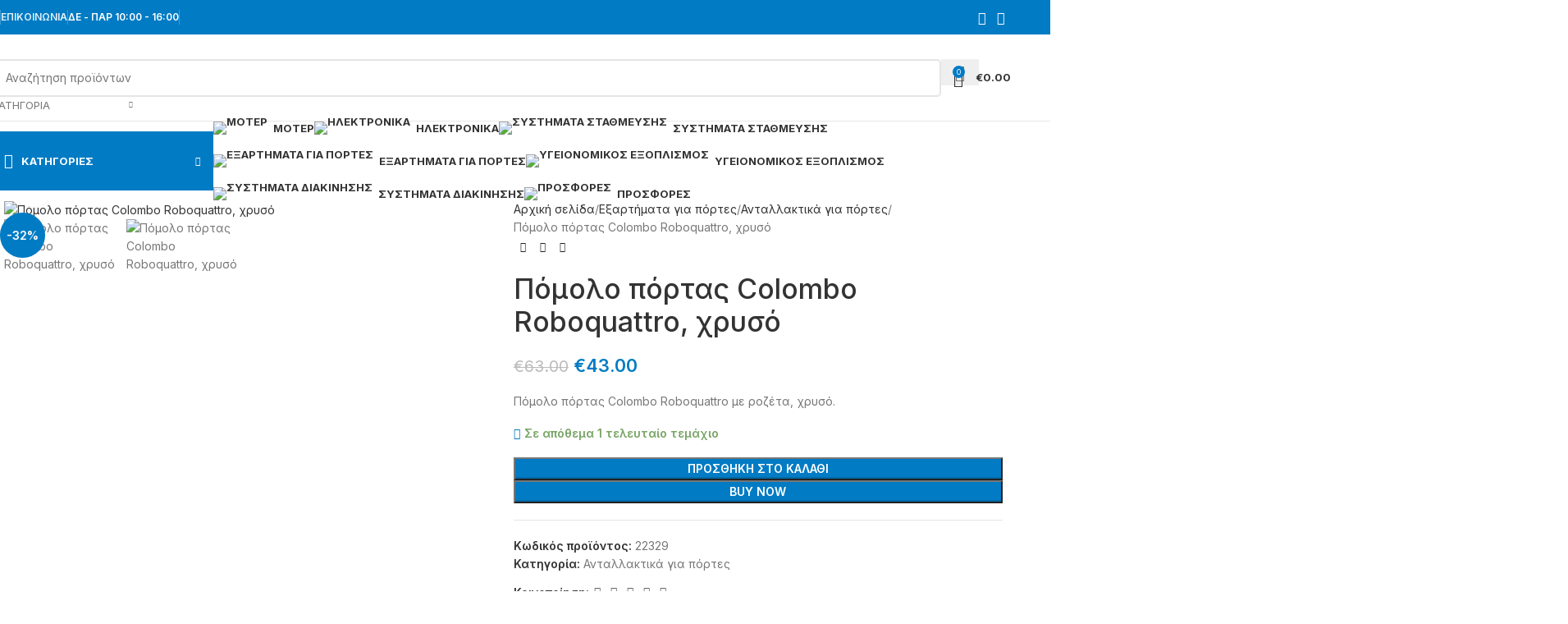

--- FILE ---
content_type: text/html; charset=UTF-8
request_url: https://texnikos.com.gr/product/pomolo-portas-colombo-roboquattro-chryso/
body_size: 66861
content:
<!DOCTYPE html>
<html lang="el">
<head>
	<meta charset="UTF-8">
	<link rel="profile" href="https://gmpg.org/xfn/11">
	<link rel="pingback" href="https://texnikos.com.gr/xmlrpc.php">

	<meta name='robots' content='index, follow, max-image-preview:large, max-snippet:-1, max-video-preview:-1' />
	<style>img:is([sizes="auto" i], [sizes^="auto," i]) { contain-intrinsic-size: 3000px 1500px }</style>
	
	<!-- This site is optimized with the Yoast SEO plugin v26.0 - https://yoast.com/wordpress/plugins/seo/ -->
	<title>Πόμολο πόρτας Colombo Roboquattro, χρυσό - Texnikos</title>
	<link rel="canonical" href="https://texnikos.com.gr/product/pomolo-portas-colombo-roboquattro-chryso/" />
	<meta property="og:locale" content="el_GR" />
	<meta property="og:type" content="article" />
	<meta property="og:title" content="Πόμολο πόρτας Colombo Roboquattro, χρυσό - Texnikos" />
	<meta property="og:description" content="Πόμολο πόρτας Colombo Roboquattro με ροζέτα, χρυσό." />
	<meta property="og:url" content="https://texnikos.com.gr/product/pomolo-portas-colombo-roboquattro-chryso/" />
	<meta property="og:site_name" content="Texnikos" />
	<meta property="article:publisher" content="https://www.facebook.com/profile.php?id=100087887448554" />
	<meta property="article:modified_time" content="2023-05-19T07:22:43+00:00" />
	<meta property="og:image" content="https://texnikos.com.gr/wp-content/uploads/2023/05/IMG_20230519_101919-removebg-preview-Copy.png" />
	<meta property="og:image:width" content="600" />
	<meta property="og:image:height" content="600" />
	<meta property="og:image:type" content="image/png" />
	<meta name="twitter:card" content="summary_large_image" />
	<meta name="twitter:label1" content="Εκτιμώμενος χρόνος ανάγνωσης" />
	<meta name="twitter:data1" content="1 λεπτό" />
	<script type="application/ld+json" class="yoast-schema-graph">{"@context":"https://schema.org","@graph":[{"@type":"WebPage","@id":"https://texnikos.com.gr/product/pomolo-portas-colombo-roboquattro-chryso/","url":"https://texnikos.com.gr/product/pomolo-portas-colombo-roboquattro-chryso/","name":"Πόμολο πόρτας Colombo Roboquattro, χρυσό - Texnikos","isPartOf":{"@id":"https://texnikos.com.gr/#website"},"primaryImageOfPage":{"@id":"https://texnikos.com.gr/product/pomolo-portas-colombo-roboquattro-chryso/#primaryimage"},"image":{"@id":"https://texnikos.com.gr/product/pomolo-portas-colombo-roboquattro-chryso/#primaryimage"},"thumbnailUrl":"https://texnikos.com.gr/wp-content/uploads/2023/05/IMG_20230519_101919-removebg-preview-Copy.png","datePublished":"2023-05-19T07:11:32+00:00","dateModified":"2023-05-19T07:22:43+00:00","breadcrumb":{"@id":"https://texnikos.com.gr/product/pomolo-portas-colombo-roboquattro-chryso/#breadcrumb"},"inLanguage":"el","potentialAction":[{"@type":"ReadAction","target":["https://texnikos.com.gr/product/pomolo-portas-colombo-roboquattro-chryso/"]}]},{"@type":"ImageObject","inLanguage":"el","@id":"https://texnikos.com.gr/product/pomolo-portas-colombo-roboquattro-chryso/#primaryimage","url":"https://texnikos.com.gr/wp-content/uploads/2023/05/IMG_20230519_101919-removebg-preview-Copy.png","contentUrl":"https://texnikos.com.gr/wp-content/uploads/2023/05/IMG_20230519_101919-removebg-preview-Copy.png","width":600,"height":600,"caption":"Πόμολο πόρτας Colombo Roboquattro, χρυσό"},{"@type":"BreadcrumbList","@id":"https://texnikos.com.gr/product/pomolo-portas-colombo-roboquattro-chryso/#breadcrumb","itemListElement":[{"@type":"ListItem","position":1,"name":"Αρχική","item":"https://texnikos.com.gr/"},{"@type":"ListItem","position":2,"name":"Κατάστημα","item":"https://texnikos.com.gr/shop/"},{"@type":"ListItem","position":3,"name":"Πόμολο πόρτας Colombo Roboquattro, χρυσό"}]},{"@type":"WebSite","@id":"https://texnikos.com.gr/#website","url":"https://texnikos.com.gr/","name":"Texnikos.com.gr","description":"Αυτοματισμοί","publisher":{"@id":"https://texnikos.com.gr/#organization"},"potentialAction":[{"@type":"SearchAction","target":{"@type":"EntryPoint","urlTemplate":"https://texnikos.com.gr/?s={search_term_string}"},"query-input":{"@type":"PropertyValueSpecification","valueRequired":true,"valueName":"search_term_string"}}],"inLanguage":"el"},{"@type":"Organization","@id":"https://texnikos.com.gr/#organization","name":"Texnikos.com.gr","url":"https://texnikos.com.gr/","logo":{"@type":"ImageObject","inLanguage":"el","@id":"https://texnikos.com.gr/#/schema/logo/image/","url":"https://texnikos.com.gr/wp-content/uploads/2022/12/logo.png","contentUrl":"https://texnikos.com.gr/wp-content/uploads/2022/12/logo.png","width":755,"height":218,"caption":"Texnikos.com.gr"},"image":{"@id":"https://texnikos.com.gr/#/schema/logo/image/"},"sameAs":["https://www.facebook.com/profile.php?id=100087887448554","https://www.instagram.com/Texnikos.com.gr/"]}]}</script>
	<!-- / Yoast SEO plugin. -->


<link rel='dns-prefetch' href='//fonts.googleapis.com' />
<link rel="alternate" type="application/rss+xml" title="Ροή RSS &raquo; Texnikos" href="https://texnikos.com.gr/feed/" />
<link rel="alternate" type="application/rss+xml" title="Ροή Σχολίων &raquo; Texnikos" href="https://texnikos.com.gr/comments/feed/" />

<link rel='stylesheet' id='wp-block-library-css' href='https://texnikos.com.gr/wp-includes/css/dist/block-library/style.min.css?ver=6.8.3' type='text/css' media='all' />
<style id='safe-svg-svg-icon-style-inline-css' type='text/css'>
.safe-svg-cover{text-align:center}.safe-svg-cover .safe-svg-inside{display:inline-block;max-width:100%}.safe-svg-cover svg{fill:currentColor;height:100%;max-height:100%;max-width:100%;width:100%}

</style>
<style id='global-styles-inline-css' type='text/css'>
:root{--wp--preset--aspect-ratio--square: 1;--wp--preset--aspect-ratio--4-3: 4/3;--wp--preset--aspect-ratio--3-4: 3/4;--wp--preset--aspect-ratio--3-2: 3/2;--wp--preset--aspect-ratio--2-3: 2/3;--wp--preset--aspect-ratio--16-9: 16/9;--wp--preset--aspect-ratio--9-16: 9/16;--wp--preset--color--black: #000000;--wp--preset--color--cyan-bluish-gray: #abb8c3;--wp--preset--color--white: #ffffff;--wp--preset--color--pale-pink: #f78da7;--wp--preset--color--vivid-red: #cf2e2e;--wp--preset--color--luminous-vivid-orange: #ff6900;--wp--preset--color--luminous-vivid-amber: #fcb900;--wp--preset--color--light-green-cyan: #7bdcb5;--wp--preset--color--vivid-green-cyan: #00d084;--wp--preset--color--pale-cyan-blue: #8ed1fc;--wp--preset--color--vivid-cyan-blue: #0693e3;--wp--preset--color--vivid-purple: #9b51e0;--wp--preset--gradient--vivid-cyan-blue-to-vivid-purple: linear-gradient(135deg,rgba(6,147,227,1) 0%,rgb(155,81,224) 100%);--wp--preset--gradient--light-green-cyan-to-vivid-green-cyan: linear-gradient(135deg,rgb(122,220,180) 0%,rgb(0,208,130) 100%);--wp--preset--gradient--luminous-vivid-amber-to-luminous-vivid-orange: linear-gradient(135deg,rgba(252,185,0,1) 0%,rgba(255,105,0,1) 100%);--wp--preset--gradient--luminous-vivid-orange-to-vivid-red: linear-gradient(135deg,rgba(255,105,0,1) 0%,rgb(207,46,46) 100%);--wp--preset--gradient--very-light-gray-to-cyan-bluish-gray: linear-gradient(135deg,rgb(238,238,238) 0%,rgb(169,184,195) 100%);--wp--preset--gradient--cool-to-warm-spectrum: linear-gradient(135deg,rgb(74,234,220) 0%,rgb(151,120,209) 20%,rgb(207,42,186) 40%,rgb(238,44,130) 60%,rgb(251,105,98) 80%,rgb(254,248,76) 100%);--wp--preset--gradient--blush-light-purple: linear-gradient(135deg,rgb(255,206,236) 0%,rgb(152,150,240) 100%);--wp--preset--gradient--blush-bordeaux: linear-gradient(135deg,rgb(254,205,165) 0%,rgb(254,45,45) 50%,rgb(107,0,62) 100%);--wp--preset--gradient--luminous-dusk: linear-gradient(135deg,rgb(255,203,112) 0%,rgb(199,81,192) 50%,rgb(65,88,208) 100%);--wp--preset--gradient--pale-ocean: linear-gradient(135deg,rgb(255,245,203) 0%,rgb(182,227,212) 50%,rgb(51,167,181) 100%);--wp--preset--gradient--electric-grass: linear-gradient(135deg,rgb(202,248,128) 0%,rgb(113,206,126) 100%);--wp--preset--gradient--midnight: linear-gradient(135deg,rgb(2,3,129) 0%,rgb(40,116,252) 100%);--wp--preset--font-size--small: 13px;--wp--preset--font-size--medium: 20px;--wp--preset--font-size--large: 36px;--wp--preset--font-size--x-large: 42px;--wp--preset--spacing--20: 0.44rem;--wp--preset--spacing--30: 0.67rem;--wp--preset--spacing--40: 1rem;--wp--preset--spacing--50: 1.5rem;--wp--preset--spacing--60: 2.25rem;--wp--preset--spacing--70: 3.38rem;--wp--preset--spacing--80: 5.06rem;--wp--preset--shadow--natural: 6px 6px 9px rgba(0, 0, 0, 0.2);--wp--preset--shadow--deep: 12px 12px 50px rgba(0, 0, 0, 0.4);--wp--preset--shadow--sharp: 6px 6px 0px rgba(0, 0, 0, 0.2);--wp--preset--shadow--outlined: 6px 6px 0px -3px rgba(255, 255, 255, 1), 6px 6px rgba(0, 0, 0, 1);--wp--preset--shadow--crisp: 6px 6px 0px rgba(0, 0, 0, 1);}:where(body) { margin: 0; }.wp-site-blocks > .alignleft { float: left; margin-right: 2em; }.wp-site-blocks > .alignright { float: right; margin-left: 2em; }.wp-site-blocks > .aligncenter { justify-content: center; margin-left: auto; margin-right: auto; }:where(.is-layout-flex){gap: 0.5em;}:where(.is-layout-grid){gap: 0.5em;}.is-layout-flow > .alignleft{float: left;margin-inline-start: 0;margin-inline-end: 2em;}.is-layout-flow > .alignright{float: right;margin-inline-start: 2em;margin-inline-end: 0;}.is-layout-flow > .aligncenter{margin-left: auto !important;margin-right: auto !important;}.is-layout-constrained > .alignleft{float: left;margin-inline-start: 0;margin-inline-end: 2em;}.is-layout-constrained > .alignright{float: right;margin-inline-start: 2em;margin-inline-end: 0;}.is-layout-constrained > .aligncenter{margin-left: auto !important;margin-right: auto !important;}.is-layout-constrained > :where(:not(.alignleft):not(.alignright):not(.alignfull)){margin-left: auto !important;margin-right: auto !important;}body .is-layout-flex{display: flex;}.is-layout-flex{flex-wrap: wrap;align-items: center;}.is-layout-flex > :is(*, div){margin: 0;}body .is-layout-grid{display: grid;}.is-layout-grid > :is(*, div){margin: 0;}body{padding-top: 0px;padding-right: 0px;padding-bottom: 0px;padding-left: 0px;}a:where(:not(.wp-element-button)){text-decoration: none;}:root :where(.wp-element-button, .wp-block-button__link){background-color: #32373c;border-width: 0;color: #fff;font-family: inherit;font-size: inherit;line-height: inherit;padding: calc(0.667em + 2px) calc(1.333em + 2px);text-decoration: none;}.has-black-color{color: var(--wp--preset--color--black) !important;}.has-cyan-bluish-gray-color{color: var(--wp--preset--color--cyan-bluish-gray) !important;}.has-white-color{color: var(--wp--preset--color--white) !important;}.has-pale-pink-color{color: var(--wp--preset--color--pale-pink) !important;}.has-vivid-red-color{color: var(--wp--preset--color--vivid-red) !important;}.has-luminous-vivid-orange-color{color: var(--wp--preset--color--luminous-vivid-orange) !important;}.has-luminous-vivid-amber-color{color: var(--wp--preset--color--luminous-vivid-amber) !important;}.has-light-green-cyan-color{color: var(--wp--preset--color--light-green-cyan) !important;}.has-vivid-green-cyan-color{color: var(--wp--preset--color--vivid-green-cyan) !important;}.has-pale-cyan-blue-color{color: var(--wp--preset--color--pale-cyan-blue) !important;}.has-vivid-cyan-blue-color{color: var(--wp--preset--color--vivid-cyan-blue) !important;}.has-vivid-purple-color{color: var(--wp--preset--color--vivid-purple) !important;}.has-black-background-color{background-color: var(--wp--preset--color--black) !important;}.has-cyan-bluish-gray-background-color{background-color: var(--wp--preset--color--cyan-bluish-gray) !important;}.has-white-background-color{background-color: var(--wp--preset--color--white) !important;}.has-pale-pink-background-color{background-color: var(--wp--preset--color--pale-pink) !important;}.has-vivid-red-background-color{background-color: var(--wp--preset--color--vivid-red) !important;}.has-luminous-vivid-orange-background-color{background-color: var(--wp--preset--color--luminous-vivid-orange) !important;}.has-luminous-vivid-amber-background-color{background-color: var(--wp--preset--color--luminous-vivid-amber) !important;}.has-light-green-cyan-background-color{background-color: var(--wp--preset--color--light-green-cyan) !important;}.has-vivid-green-cyan-background-color{background-color: var(--wp--preset--color--vivid-green-cyan) !important;}.has-pale-cyan-blue-background-color{background-color: var(--wp--preset--color--pale-cyan-blue) !important;}.has-vivid-cyan-blue-background-color{background-color: var(--wp--preset--color--vivid-cyan-blue) !important;}.has-vivid-purple-background-color{background-color: var(--wp--preset--color--vivid-purple) !important;}.has-black-border-color{border-color: var(--wp--preset--color--black) !important;}.has-cyan-bluish-gray-border-color{border-color: var(--wp--preset--color--cyan-bluish-gray) !important;}.has-white-border-color{border-color: var(--wp--preset--color--white) !important;}.has-pale-pink-border-color{border-color: var(--wp--preset--color--pale-pink) !important;}.has-vivid-red-border-color{border-color: var(--wp--preset--color--vivid-red) !important;}.has-luminous-vivid-orange-border-color{border-color: var(--wp--preset--color--luminous-vivid-orange) !important;}.has-luminous-vivid-amber-border-color{border-color: var(--wp--preset--color--luminous-vivid-amber) !important;}.has-light-green-cyan-border-color{border-color: var(--wp--preset--color--light-green-cyan) !important;}.has-vivid-green-cyan-border-color{border-color: var(--wp--preset--color--vivid-green-cyan) !important;}.has-pale-cyan-blue-border-color{border-color: var(--wp--preset--color--pale-cyan-blue) !important;}.has-vivid-cyan-blue-border-color{border-color: var(--wp--preset--color--vivid-cyan-blue) !important;}.has-vivid-purple-border-color{border-color: var(--wp--preset--color--vivid-purple) !important;}.has-vivid-cyan-blue-to-vivid-purple-gradient-background{background: var(--wp--preset--gradient--vivid-cyan-blue-to-vivid-purple) !important;}.has-light-green-cyan-to-vivid-green-cyan-gradient-background{background: var(--wp--preset--gradient--light-green-cyan-to-vivid-green-cyan) !important;}.has-luminous-vivid-amber-to-luminous-vivid-orange-gradient-background{background: var(--wp--preset--gradient--luminous-vivid-amber-to-luminous-vivid-orange) !important;}.has-luminous-vivid-orange-to-vivid-red-gradient-background{background: var(--wp--preset--gradient--luminous-vivid-orange-to-vivid-red) !important;}.has-very-light-gray-to-cyan-bluish-gray-gradient-background{background: var(--wp--preset--gradient--very-light-gray-to-cyan-bluish-gray) !important;}.has-cool-to-warm-spectrum-gradient-background{background: var(--wp--preset--gradient--cool-to-warm-spectrum) !important;}.has-blush-light-purple-gradient-background{background: var(--wp--preset--gradient--blush-light-purple) !important;}.has-blush-bordeaux-gradient-background{background: var(--wp--preset--gradient--blush-bordeaux) !important;}.has-luminous-dusk-gradient-background{background: var(--wp--preset--gradient--luminous-dusk) !important;}.has-pale-ocean-gradient-background{background: var(--wp--preset--gradient--pale-ocean) !important;}.has-electric-grass-gradient-background{background: var(--wp--preset--gradient--electric-grass) !important;}.has-midnight-gradient-background{background: var(--wp--preset--gradient--midnight) !important;}.has-small-font-size{font-size: var(--wp--preset--font-size--small) !important;}.has-medium-font-size{font-size: var(--wp--preset--font-size--medium) !important;}.has-large-font-size{font-size: var(--wp--preset--font-size--large) !important;}.has-x-large-font-size{font-size: var(--wp--preset--font-size--x-large) !important;}
:where(.wp-block-post-template.is-layout-flex){gap: 1.25em;}:where(.wp-block-post-template.is-layout-grid){gap: 1.25em;}
:where(.wp-block-columns.is-layout-flex){gap: 2em;}:where(.wp-block-columns.is-layout-grid){gap: 2em;}
:root :where(.wp-block-pullquote){font-size: 1.5em;line-height: 1.6;}
</style>
<link rel='stylesheet' id='wapf-frontend-css-css' href='https://texnikos.com.gr/wp-content/plugins/advanced-product-fields-for-woocommerce/assets/css/frontend.min.css?ver=1.6.17' type='text/css' media='all' />
<style id='woocommerce-inline-inline-css' type='text/css'>
.woocommerce form .form-row .required { visibility: visible; }
</style>
<link rel='stylesheet' id='elementor-icons-css' href='https://texnikos.com.gr/wp-content/plugins/elementor/assets/lib/eicons/css/elementor-icons.min.css?ver=5.44.0' type='text/css' media='all' />
<link rel='stylesheet' id='elementor-frontend-css' href='https://texnikos.com.gr/wp-content/plugins/elementor/assets/css/frontend.min.css?ver=3.32.2' type='text/css' media='all' />
<link rel='stylesheet' id='elementor-post-12-css' href='https://texnikos.com.gr/wp-content/uploads/elementor/css/post-12.css?ver=1766444661' type='text/css' media='all' />
<link rel='stylesheet' id='wd-style-base-css' href='https://texnikos.com.gr/wp-content/themes/woodmart/css/parts/base.min.css?ver=8.2.7' type='text/css' media='all' />
<link rel='stylesheet' id='wd-helpers-wpb-elem-css' href='https://texnikos.com.gr/wp-content/themes/woodmart/css/parts/helpers-wpb-elem.min.css?ver=8.2.7' type='text/css' media='all' />
<link rel='stylesheet' id='wd-revolution-slider-css' href='https://texnikos.com.gr/wp-content/themes/woodmart/css/parts/int-rev-slider.min.css?ver=8.2.7' type='text/css' media='all' />
<link rel='stylesheet' id='wd-woo-paypal-payments-css' href='https://texnikos.com.gr/wp-content/themes/woodmart/css/parts/int-woo-paypal-payments.min.css?ver=8.2.7' type='text/css' media='all' />
<link rel='stylesheet' id='wd-elementor-base-css' href='https://texnikos.com.gr/wp-content/themes/woodmart/css/parts/int-elem-base.min.css?ver=8.2.7' type='text/css' media='all' />
<link rel='stylesheet' id='wd-woocommerce-base-css' href='https://texnikos.com.gr/wp-content/themes/woodmart/css/parts/woocommerce-base.min.css?ver=8.2.7' type='text/css' media='all' />
<link rel='stylesheet' id='wd-mod-star-rating-css' href='https://texnikos.com.gr/wp-content/themes/woodmart/css/parts/mod-star-rating.min.css?ver=8.2.7' type='text/css' media='all' />
<link rel='stylesheet' id='wd-woocommerce-block-notices-css' href='https://texnikos.com.gr/wp-content/themes/woodmart/css/parts/woo-mod-block-notices.min.css?ver=8.2.7' type='text/css' media='all' />
<link rel='stylesheet' id='wd-woo-mod-quantity-css' href='https://texnikos.com.gr/wp-content/themes/woodmart/css/parts/woo-mod-quantity.min.css?ver=8.2.7' type='text/css' media='all' />
<link rel='stylesheet' id='wd-woo-single-prod-el-base-css' href='https://texnikos.com.gr/wp-content/themes/woodmart/css/parts/woo-single-prod-el-base.min.css?ver=8.2.7' type='text/css' media='all' />
<link rel='stylesheet' id='wd-woo-mod-stock-status-css' href='https://texnikos.com.gr/wp-content/themes/woodmart/css/parts/woo-mod-stock-status.min.css?ver=8.2.7' type='text/css' media='all' />
<link rel='stylesheet' id='wd-woo-mod-shop-attributes-css' href='https://texnikos.com.gr/wp-content/themes/woodmart/css/parts/woo-mod-shop-attributes.min.css?ver=8.2.7' type='text/css' media='all' />
<link rel='stylesheet' id='wd-wp-blocks-css' href='https://texnikos.com.gr/wp-content/themes/woodmart/css/parts/wp-blocks.min.css?ver=8.2.7' type='text/css' media='all' />
<link rel='stylesheet' id='child-style-css' href='https://texnikos.com.gr/wp-content/themes/woodmart-child/style.css?ver=8.2.7' type='text/css' media='all' />
<link rel='stylesheet' id='wd-header-base-css' href='https://texnikos.com.gr/wp-content/themes/woodmart/css/parts/header-base.min.css?ver=8.2.7' type='text/css' media='all' />
<link rel='stylesheet' id='wd-mod-tools-css' href='https://texnikos.com.gr/wp-content/themes/woodmart/css/parts/mod-tools.min.css?ver=8.2.7' type='text/css' media='all' />
<link rel='stylesheet' id='wd-header-elements-base-css' href='https://texnikos.com.gr/wp-content/themes/woodmart/css/parts/header-el-base.min.css?ver=8.2.7' type='text/css' media='all' />
<link rel='stylesheet' id='wd-social-icons-css' href='https://texnikos.com.gr/wp-content/themes/woodmart/css/parts/el-social-icons.min.css?ver=8.2.7' type='text/css' media='all' />
<link rel='stylesheet' id='wd-header-search-css' href='https://texnikos.com.gr/wp-content/themes/woodmart/css/parts/header-el-search.min.css?ver=8.2.7' type='text/css' media='all' />
<link rel='stylesheet' id='wd-header-search-form-css' href='https://texnikos.com.gr/wp-content/themes/woodmart/css/parts/header-el-search-form.min.css?ver=8.2.7' type='text/css' media='all' />
<link rel='stylesheet' id='wd-wd-search-form-css' href='https://texnikos.com.gr/wp-content/themes/woodmart/css/parts/wd-search-form.min.css?ver=8.2.7' type='text/css' media='all' />
<link rel='stylesheet' id='wd-wd-search-results-css' href='https://texnikos.com.gr/wp-content/themes/woodmart/css/parts/wd-search-results.min.css?ver=8.2.7' type='text/css' media='all' />
<link rel='stylesheet' id='wd-wd-search-dropdown-css' href='https://texnikos.com.gr/wp-content/themes/woodmart/css/parts/wd-search-dropdown.min.css?ver=8.2.7' type='text/css' media='all' />
<link rel='stylesheet' id='wd-wd-search-cat-css' href='https://texnikos.com.gr/wp-content/themes/woodmart/css/parts/wd-search-cat.min.css?ver=8.2.7' type='text/css' media='all' />
<link rel='stylesheet' id='wd-header-cart-side-css' href='https://texnikos.com.gr/wp-content/themes/woodmart/css/parts/header-el-cart-side.min.css?ver=8.2.7' type='text/css' media='all' />
<link rel='stylesheet' id='wd-header-cart-css' href='https://texnikos.com.gr/wp-content/themes/woodmart/css/parts/header-el-cart.min.css?ver=8.2.7' type='text/css' media='all' />
<link rel='stylesheet' id='wd-widget-shopping-cart-css' href='https://texnikos.com.gr/wp-content/themes/woodmart/css/parts/woo-widget-shopping-cart.min.css?ver=8.2.7' type='text/css' media='all' />
<link rel='stylesheet' id='wd-widget-product-list-css' href='https://texnikos.com.gr/wp-content/themes/woodmart/css/parts/woo-widget-product-list.min.css?ver=8.2.7' type='text/css' media='all' />
<link rel='stylesheet' id='wd-header-mobile-nav-dropdown-css' href='https://texnikos.com.gr/wp-content/themes/woodmart/css/parts/header-el-mobile-nav-dropdown.min.css?ver=8.2.7' type='text/css' media='all' />
<link rel='stylesheet' id='wd-header-categories-nav-css' href='https://texnikos.com.gr/wp-content/themes/woodmart/css/parts/header-el-category-nav.min.css?ver=8.2.7' type='text/css' media='all' />
<link rel='stylesheet' id='wd-mod-nav-vertical-css' href='https://texnikos.com.gr/wp-content/themes/woodmart/css/parts/mod-nav-vertical.min.css?ver=8.2.7' type='text/css' media='all' />
<link rel='stylesheet' id='wd-mod-nav-vertical-design-default-css' href='https://texnikos.com.gr/wp-content/themes/woodmart/css/parts/mod-nav-vertical-design-default.min.css?ver=8.2.7' type='text/css' media='all' />
<link rel='stylesheet' id='wd-mod-nav-menu-label-css' href='https://texnikos.com.gr/wp-content/themes/woodmart/css/parts/mod-nav-menu-label.min.css?ver=8.2.7' type='text/css' media='all' />
<link rel='stylesheet' id='wd-product-loop-css' href='https://texnikos.com.gr/wp-content/themes/woodmart/css/parts/woo-product-loop.min.css?ver=8.2.7' type='text/css' media='all' />
<link rel='stylesheet' id='wd-product-loop-quick-css' href='https://texnikos.com.gr/wp-content/themes/woodmart/css/parts/woo-product-loop-quick.min.css?ver=8.2.7' type='text/css' media='all' />
<link rel='stylesheet' id='wd-woo-mod-add-btn-replace-css' href='https://texnikos.com.gr/wp-content/themes/woodmart/css/parts/woo-mod-add-btn-replace.min.css?ver=8.2.7' type='text/css' media='all' />
<link rel='stylesheet' id='wd-woo-mod-swatches-base-css' href='https://texnikos.com.gr/wp-content/themes/woodmart/css/parts/woo-mod-swatches-base.min.css?ver=8.2.7' type='text/css' media='all' />
<link rel='stylesheet' id='wd-swiper-css' href='https://texnikos.com.gr/wp-content/themes/woodmart/css/parts/lib-swiper.min.css?ver=8.2.7' type='text/css' media='all' />
<link rel='stylesheet' id='wd-mfp-popup-css' href='https://texnikos.com.gr/wp-content/themes/woodmart/css/parts/lib-magnific-popup.min.css?ver=8.2.7' type='text/css' media='all' />
<link rel='stylesheet' id='wd-swiper-arrows-css' href='https://texnikos.com.gr/wp-content/themes/woodmart/css/parts/lib-swiper-arrows.min.css?ver=8.2.7' type='text/css' media='all' />
<link rel='stylesheet' id='wd-page-title-css' href='https://texnikos.com.gr/wp-content/themes/woodmart/css/parts/page-title.min.css?ver=8.2.7' type='text/css' media='all' />
<link rel='stylesheet' id='wd-woo-single-prod-predefined-css' href='https://texnikos.com.gr/wp-content/themes/woodmart/css/parts/woo-single-prod-predefined.min.css?ver=8.2.7' type='text/css' media='all' />
<link rel='stylesheet' id='wd-woo-single-prod-and-quick-view-predefined-css' href='https://texnikos.com.gr/wp-content/themes/woodmart/css/parts/woo-single-prod-and-quick-view-predefined.min.css?ver=8.2.7' type='text/css' media='all' />
<link rel='stylesheet' id='wd-woo-single-prod-el-tabs-predefined-css' href='https://texnikos.com.gr/wp-content/themes/woodmart/css/parts/woo-single-prod-el-tabs-predefined.min.css?ver=8.2.7' type='text/css' media='all' />
<link rel='stylesheet' id='wd-woo-single-prod-el-gallery-css' href='https://texnikos.com.gr/wp-content/themes/woodmart/css/parts/woo-single-prod-el-gallery.min.css?ver=8.2.7' type='text/css' media='all' />
<link rel='stylesheet' id='wd-woo-mod-product-labels-css' href='https://texnikos.com.gr/wp-content/themes/woodmart/css/parts/woo-mod-product-labels.min.css?ver=8.2.7' type='text/css' media='all' />
<link rel='stylesheet' id='wd-woo-mod-product-labels-round-css' href='https://texnikos.com.gr/wp-content/themes/woodmart/css/parts/woo-mod-product-labels-round.min.css?ver=8.2.7' type='text/css' media='all' />
<link rel='stylesheet' id='wd-photoswipe-css' href='https://texnikos.com.gr/wp-content/themes/woodmart/css/parts/lib-photoswipe.min.css?ver=8.2.7' type='text/css' media='all' />
<link rel='stylesheet' id='wd-woo-single-prod-el-navigation-css' href='https://texnikos.com.gr/wp-content/themes/woodmart/css/parts/woo-single-prod-el-navigation.min.css?ver=8.2.7' type='text/css' media='all' />
<link rel='stylesheet' id='wd-tabs-css' href='https://texnikos.com.gr/wp-content/themes/woodmart/css/parts/el-tabs.min.css?ver=8.2.7' type='text/css' media='all' />
<link rel='stylesheet' id='wd-woo-single-prod-el-tabs-opt-layout-tabs-css' href='https://texnikos.com.gr/wp-content/themes/woodmart/css/parts/woo-single-prod-el-tabs-opt-layout-tabs.min.css?ver=8.2.7' type='text/css' media='all' />
<link rel='stylesheet' id='wd-accordion-css' href='https://texnikos.com.gr/wp-content/themes/woodmart/css/parts/el-accordion.min.css?ver=8.2.7' type='text/css' media='all' />
<link rel='stylesheet' id='wd-accordion-elem-wpb-css' href='https://texnikos.com.gr/wp-content/themes/woodmart/css/parts/el-accordion-wpb-elem.min.css?ver=8.2.7' type='text/css' media='all' />
<link rel='stylesheet' id='wd-image-gallery-css' href='https://texnikos.com.gr/wp-content/themes/woodmart/css/parts/el-gallery.min.css?ver=8.2.7' type='text/css' media='all' />
<link rel='stylesheet' id='wd-text-block-css' href='https://texnikos.com.gr/wp-content/themes/woodmart/css/parts/el-text-block.min.css?ver=8.2.7' type='text/css' media='all' />
<link rel='stylesheet' id='wd-swiper-pagin-css' href='https://texnikos.com.gr/wp-content/themes/woodmart/css/parts/lib-swiper-pagin.min.css?ver=8.2.7' type='text/css' media='all' />
<link rel='stylesheet' id='wd-footer-base-css' href='https://texnikos.com.gr/wp-content/themes/woodmart/css/parts/footer-base.min.css?ver=8.2.7' type='text/css' media='all' />
<link rel='stylesheet' id='wd-brands-css' href='https://texnikos.com.gr/wp-content/themes/woodmart/css/parts/el-brand.min.css?ver=8.2.7' type='text/css' media='all' />
<link rel='stylesheet' id='wd-widget-nav-css' href='https://texnikos.com.gr/wp-content/themes/woodmart/css/parts/widget-nav.min.css?ver=8.2.7' type='text/css' media='all' />
<link rel='stylesheet' id='wd-scroll-top-css' href='https://texnikos.com.gr/wp-content/themes/woodmart/css/parts/opt-scrolltotop.min.css?ver=8.2.7' type='text/css' media='all' />
<link rel='stylesheet' id='wd-cookies-popup-css' href='https://texnikos.com.gr/wp-content/themes/woodmart/css/parts/opt-cookies.min.css?ver=8.2.7' type='text/css' media='all' />
<link rel='stylesheet' id='wd-sticky-add-to-cart-css' href='https://texnikos.com.gr/wp-content/themes/woodmart/css/parts/woo-opt-sticky-add-to-cart.min.css?ver=8.2.7' type='text/css' media='all' />
<link rel='stylesheet' id='xts-google-fonts-css' href='https://fonts.googleapis.com/css?family=Inter%3A400%2C600%2C500%2C700%7CPoppins%3A400%2C600%2C700&#038;ver=8.2.7' type='text/css' media='all' />
<link rel='stylesheet' id='elementor-gf-roboto-css' href='https://fonts.googleapis.com/css?family=Roboto:100,100italic,200,200italic,300,300italic,400,400italic,500,500italic,600,600italic,700,700italic,800,800italic,900,900italic&#038;display=auto&#038;subset=greek' type='text/css' media='all' />
<link rel='stylesheet' id='elementor-gf-robotoslab-css' href='https://fonts.googleapis.com/css?family=Roboto+Slab:100,100italic,200,200italic,300,300italic,400,400italic,500,500italic,600,600italic,700,700italic,800,800italic,900,900italic&#038;display=auto&#038;subset=greek' type='text/css' media='all' />
<script type="text/javascript" src="https://texnikos.com.gr/wp-includes/js/jquery/jquery.min.js?ver=3.7.1" id="jquery-core-js"></script>
<script type="text/javascript" src="https://texnikos.com.gr/wp-includes/js/jquery/jquery-migrate.min.js?ver=3.4.1" id="jquery-migrate-js"></script>
<script type="text/javascript" src="https://texnikos.com.gr/wp-content/plugins/woocommerce/assets/js/jquery-blockui/jquery.blockUI.min.js?ver=2.7.0-wc.10.2.3" id="jquery-blockui-js" defer="defer" data-wp-strategy="defer"></script>
<script type="text/javascript" id="wc-add-to-cart-js-extra">
/* <![CDATA[ */
var wc_add_to_cart_params = {"ajax_url":"\/wp-admin\/admin-ajax.php","wc_ajax_url":"\/?wc-ajax=%%endpoint%%","i18n_view_cart":"\u039a\u03b1\u03bb\u03ac\u03b8\u03b9","cart_url":"https:\/\/texnikos.com.gr\/cart\/","is_cart":"","cart_redirect_after_add":"no"};
/* ]]> */
</script>
<script type="text/javascript" src="https://texnikos.com.gr/wp-content/plugins/woocommerce/assets/js/frontend/add-to-cart.min.js?ver=10.2.3" id="wc-add-to-cart-js" defer="defer" data-wp-strategy="defer"></script>
<script type="text/javascript" src="https://texnikos.com.gr/wp-content/plugins/woocommerce/assets/js/zoom/jquery.zoom.min.js?ver=1.7.21-wc.10.2.3" id="zoom-js" defer="defer" data-wp-strategy="defer"></script>
<script type="text/javascript" id="wc-single-product-js-extra">
/* <![CDATA[ */
var wc_single_product_params = {"i18n_required_rating_text":"\u03a0\u03b1\u03c1\u03b1\u03ba\u03b1\u03bb\u03bf\u03cd\u03bc\u03b5, \u03b5\u03c0\u03b9\u03bb\u03ad\u03be\u03c4\u03b5 \u03bc\u03af\u03b1 \u03b2\u03b1\u03b8\u03bc\u03bf\u03bb\u03bf\u03b3\u03af\u03b1","i18n_rating_options":["1 \u03b1\u03c0\u03cc 5 \u03b1\u03c3\u03c4\u03ad\u03c1\u03b9\u03b1","2 \u03b1\u03c0\u03cc 5 \u03b1\u03c3\u03c4\u03ad\u03c1\u03b9\u03b1","3 \u03b1\u03c0\u03cc 5 \u03b1\u03c3\u03c4\u03ad\u03c1\u03b9\u03b1","4 \u03b1\u03c0\u03cc 5 \u03b1\u03c3\u03c4\u03ad\u03c1\u03b9\u03b1","5 \u03b1\u03c0\u03cc 5 \u03b1\u03c3\u03c4\u03ad\u03c1\u03b9\u03b1"],"i18n_product_gallery_trigger_text":"View full-screen image gallery","review_rating_required":"yes","flexslider":{"rtl":false,"animation":"slide","smoothHeight":true,"directionNav":false,"controlNav":"thumbnails","slideshow":false,"animationSpeed":500,"animationLoop":false,"allowOneSlide":false},"zoom_enabled":"","zoom_options":[],"photoswipe_enabled":"","photoswipe_options":{"shareEl":false,"closeOnScroll":false,"history":false,"hideAnimationDuration":0,"showAnimationDuration":0},"flexslider_enabled":""};
/* ]]> */
</script>
<script type="text/javascript" src="https://texnikos.com.gr/wp-content/plugins/woocommerce/assets/js/frontend/single-product.min.js?ver=10.2.3" id="wc-single-product-js" defer="defer" data-wp-strategy="defer"></script>
<script type="text/javascript" src="https://texnikos.com.gr/wp-content/plugins/woocommerce/assets/js/js-cookie/js.cookie.min.js?ver=2.1.4-wc.10.2.3" id="js-cookie-js" defer="defer" data-wp-strategy="defer"></script>
<script type="text/javascript" id="woocommerce-js-extra">
/* <![CDATA[ */
var woocommerce_params = {"ajax_url":"\/wp-admin\/admin-ajax.php","wc_ajax_url":"\/?wc-ajax=%%endpoint%%","i18n_password_show":"\u0395\u03bc\u03c6\u03ac\u03bd\u03b9\u03c3\u03b7 \u03c3\u03c5\u03bd\u03b8\u03b7\u03bc\u03b1\u03c4\u03b9\u03ba\u03bf\u03cd","i18n_password_hide":"\u0391\u03c0\u03cc\u03ba\u03c1\u03c5\u03c8\u03b7 \u03c3\u03c5\u03bd\u03b8\u03b7\u03bc\u03b1\u03c4\u03b9\u03ba\u03bf\u03cd"};
/* ]]> */
</script>
<script type="text/javascript" src="https://texnikos.com.gr/wp-content/plugins/woocommerce/assets/js/frontend/woocommerce.min.js?ver=10.2.3" id="woocommerce-js" defer="defer" data-wp-strategy="defer"></script>
<script type="text/javascript" src="https://texnikos.com.gr/wp-content/themes/woodmart/js/libs/device.min.js?ver=8.2.7" id="wd-device-library-js"></script>
<script type="text/javascript" src="https://texnikos.com.gr/wp-content/themes/woodmart/js/scripts/global/scrollBar.min.js?ver=8.2.7" id="wd-scrollbar-js"></script>
<link rel="https://api.w.org/" href="https://texnikos.com.gr/wp-json/" /><link rel="alternate" title="JSON" type="application/json" href="https://texnikos.com.gr/wp-json/wp/v2/product/22329" /><link rel="EditURI" type="application/rsd+xml" title="RSD" href="https://texnikos.com.gr/xmlrpc.php?rsd" />
<meta name="generator" content="WordPress 6.8.3" />
<meta name="generator" content="WooCommerce 10.2.3" />
<link rel='shortlink' href='https://texnikos.com.gr/?p=22329' />
<link rel="alternate" title="oEmbed (JSON)" type="application/json+oembed" href="https://texnikos.com.gr/wp-json/oembed/1.0/embed?url=https%3A%2F%2Ftexnikos.com.gr%2Fproduct%2Fpomolo-portas-colombo-roboquattro-chryso%2F" />
<link rel="alternate" title="oEmbed (XML)" type="text/xml+oembed" href="https://texnikos.com.gr/wp-json/oembed/1.0/embed?url=https%3A%2F%2Ftexnikos.com.gr%2Fproduct%2Fpomolo-portas-colombo-roboquattro-chryso%2F&#038;format=xml" />
<style id="woo-custom-stock-status" data-wcss-ver="1.6.5" >.woocommerce div.product .woo-custom-stock-status.in_stock_color { color: #77a464 !important; font-size: inherit }.woo-custom-stock-status.in_stock_color { color: #77a464 !important; font-size: inherit }.wc-block-components-product-badge{display:none!important;}ul .in_stock_color,ul.products .in_stock_color, li.wc-block-grid__product .in_stock_color { color: #77a464 !important; font-size: inherit }.woocommerce-table__product-name .in_stock_color { color: #77a464 !important; font-size: inherit }p.in_stock_color { color: #77a464 !important; font-size: inherit }.woocommerce div.product .wc-block-components-product-price .woo-custom-stock-status{font-size:16px}.woocommerce div.product .woo-custom-stock-status.only_s_left_in_stock_color { color: #77a464 !important; font-size: inherit }.woo-custom-stock-status.only_s_left_in_stock_color { color: #77a464 !important; font-size: inherit }.wc-block-components-product-badge{display:none!important;}ul .only_s_left_in_stock_color,ul.products .only_s_left_in_stock_color, li.wc-block-grid__product .only_s_left_in_stock_color { color: #77a464 !important; font-size: inherit }.woocommerce-table__product-name .only_s_left_in_stock_color { color: #77a464 !important; font-size: inherit }p.only_s_left_in_stock_color { color: #77a464 !important; font-size: inherit }.woocommerce div.product .wc-block-components-product-price .woo-custom-stock-status{font-size:16px}.woocommerce div.product .woo-custom-stock-status.can_be_backordered_color { color: #77a464 !important; font-size: inherit }.woo-custom-stock-status.can_be_backordered_color { color: #77a464 !important; font-size: inherit }.wc-block-components-product-badge{display:none!important;}ul .can_be_backordered_color,ul.products .can_be_backordered_color, li.wc-block-grid__product .can_be_backordered_color { color: #77a464 !important; font-size: inherit }.woocommerce-table__product-name .can_be_backordered_color { color: #77a464 !important; font-size: inherit }p.can_be_backordered_color { color: #77a464 !important; font-size: inherit }.woocommerce div.product .wc-block-components-product-price .woo-custom-stock-status{font-size:16px}.woocommerce div.product .woo-custom-stock-status.s_in_stock_color { color: #77a464 !important; font-size: inherit }.woo-custom-stock-status.s_in_stock_color { color: #77a464 !important; font-size: inherit }.wc-block-components-product-badge{display:none!important;}ul .s_in_stock_color,ul.products .s_in_stock_color, li.wc-block-grid__product .s_in_stock_color { color: #77a464 !important; font-size: inherit }.woocommerce-table__product-name .s_in_stock_color { color: #77a464 !important; font-size: inherit }p.s_in_stock_color { color: #77a464 !important; font-size: inherit }.woocommerce div.product .wc-block-components-product-price .woo-custom-stock-status{font-size:16px}.woocommerce div.product .woo-custom-stock-status.available_on_backorder_color { color: #77a464 !important; font-size: inherit }.woo-custom-stock-status.available_on_backorder_color { color: #77a464 !important; font-size: inherit }.wc-block-components-product-badge{display:none!important;}ul .available_on_backorder_color,ul.products .available_on_backorder_color, li.wc-block-grid__product .available_on_backorder_color { color: #77a464 !important; font-size: inherit }.woocommerce-table__product-name .available_on_backorder_color { color: #77a464 !important; font-size: inherit }p.available_on_backorder_color { color: #77a464 !important; font-size: inherit }.woocommerce div.product .wc-block-components-product-price .woo-custom-stock-status{font-size:16px}.woocommerce div.product .woo-custom-stock-status.out_of_stock_color { color: #ff0000 !important; font-size: inherit }.woo-custom-stock-status.out_of_stock_color { color: #ff0000 !important; font-size: inherit }.wc-block-components-product-badge{display:none!important;}ul .out_of_stock_color,ul.products .out_of_stock_color, li.wc-block-grid__product .out_of_stock_color { color: #ff0000 !important; font-size: inherit }.woocommerce-table__product-name .out_of_stock_color { color: #ff0000 !important; font-size: inherit }p.out_of_stock_color { color: #ff0000 !important; font-size: inherit }.woocommerce div.product .wc-block-components-product-price .woo-custom-stock-status{font-size:16px}.woocommerce div.product .woo-custom-stock-status.grouped_product_stock_status_color { color: #77a464 !important; font-size: inherit }.woo-custom-stock-status.grouped_product_stock_status_color { color: #77a464 !important; font-size: inherit }.wc-block-components-product-badge{display:none!important;}ul .grouped_product_stock_status_color,ul.products .grouped_product_stock_status_color, li.wc-block-grid__product .grouped_product_stock_status_color { color: #77a464 !important; font-size: inherit }.woocommerce-table__product-name .grouped_product_stock_status_color { color: #77a464 !important; font-size: inherit }p.grouped_product_stock_status_color { color: #77a464 !important; font-size: inherit }.woocommerce div.product .wc-block-components-product-price .woo-custom-stock-status{font-size:16px}.wd-product-stock.stock{display:none}</style><!-- woo-custom-stock-status-color-css --><script></script><!-- woo-custom-stock-status-js -->					<meta name="viewport" content="width=device-width, initial-scale=1.0, maximum-scale=1.0, user-scalable=no">
										<noscript><style>.woocommerce-product-gallery{ opacity: 1 !important; }</style></noscript>
	<meta name="generator" content="Elementor 3.32.2; features: additional_custom_breakpoints; settings: css_print_method-external, google_font-enabled, font_display-auto">
			<style>
				.e-con.e-parent:nth-of-type(n+4):not(.e-lazyloaded):not(.e-no-lazyload),
				.e-con.e-parent:nth-of-type(n+4):not(.e-lazyloaded):not(.e-no-lazyload) * {
					background-image: none !important;
				}
				@media screen and (max-height: 1024px) {
					.e-con.e-parent:nth-of-type(n+3):not(.e-lazyloaded):not(.e-no-lazyload),
					.e-con.e-parent:nth-of-type(n+3):not(.e-lazyloaded):not(.e-no-lazyload) * {
						background-image: none !important;
					}
				}
				@media screen and (max-height: 640px) {
					.e-con.e-parent:nth-of-type(n+2):not(.e-lazyloaded):not(.e-no-lazyload),
					.e-con.e-parent:nth-of-type(n+2):not(.e-lazyloaded):not(.e-no-lazyload) * {
						background-image: none !important;
					}
				}
			</style>
			<meta name="generator" content="Powered by Slider Revolution 6.6.7 - responsive, Mobile-Friendly Slider Plugin for WordPress with comfortable drag and drop interface." />
<link rel="icon" href="https://texnikos.com.gr/wp-content/uploads/2022/07/cropped-customer-support-32x32.png" sizes="32x32" />
<link rel="icon" href="https://texnikos.com.gr/wp-content/uploads/2022/07/cropped-customer-support-192x192.png" sizes="192x192" />
<link rel="apple-touch-icon" href="https://texnikos.com.gr/wp-content/uploads/2022/07/cropped-customer-support-180x180.png" />
<meta name="msapplication-TileImage" content="https://texnikos.com.gr/wp-content/uploads/2022/07/cropped-customer-support-270x270.png" />
<script>function setREVStartSize(e){
			//window.requestAnimationFrame(function() {
				window.RSIW = window.RSIW===undefined ? window.innerWidth : window.RSIW;
				window.RSIH = window.RSIH===undefined ? window.innerHeight : window.RSIH;
				try {
					var pw = document.getElementById(e.c).parentNode.offsetWidth,
						newh;
					pw = pw===0 || isNaN(pw) || (e.l=="fullwidth" || e.layout=="fullwidth") ? window.RSIW : pw;
					e.tabw = e.tabw===undefined ? 0 : parseInt(e.tabw);
					e.thumbw = e.thumbw===undefined ? 0 : parseInt(e.thumbw);
					e.tabh = e.tabh===undefined ? 0 : parseInt(e.tabh);
					e.thumbh = e.thumbh===undefined ? 0 : parseInt(e.thumbh);
					e.tabhide = e.tabhide===undefined ? 0 : parseInt(e.tabhide);
					e.thumbhide = e.thumbhide===undefined ? 0 : parseInt(e.thumbhide);
					e.mh = e.mh===undefined || e.mh=="" || e.mh==="auto" ? 0 : parseInt(e.mh,0);
					if(e.layout==="fullscreen" || e.l==="fullscreen")
						newh = Math.max(e.mh,window.RSIH);
					else{
						e.gw = Array.isArray(e.gw) ? e.gw : [e.gw];
						for (var i in e.rl) if (e.gw[i]===undefined || e.gw[i]===0) e.gw[i] = e.gw[i-1];
						e.gh = e.el===undefined || e.el==="" || (Array.isArray(e.el) && e.el.length==0)? e.gh : e.el;
						e.gh = Array.isArray(e.gh) ? e.gh : [e.gh];
						for (var i in e.rl) if (e.gh[i]===undefined || e.gh[i]===0) e.gh[i] = e.gh[i-1];
											
						var nl = new Array(e.rl.length),
							ix = 0,
							sl;
						e.tabw = e.tabhide>=pw ? 0 : e.tabw;
						e.thumbw = e.thumbhide>=pw ? 0 : e.thumbw;
						e.tabh = e.tabhide>=pw ? 0 : e.tabh;
						e.thumbh = e.thumbhide>=pw ? 0 : e.thumbh;
						for (var i in e.rl) nl[i] = e.rl[i]<window.RSIW ? 0 : e.rl[i];
						sl = nl[0];
						for (var i in nl) if (sl>nl[i] && nl[i]>0) { sl = nl[i]; ix=i;}
						var m = pw>(e.gw[ix]+e.tabw+e.thumbw) ? 1 : (pw-(e.tabw+e.thumbw)) / (e.gw[ix]);
						newh =  (e.gh[ix] * m) + (e.tabh + e.thumbh);
					}
					var el = document.getElementById(e.c);
					if (el!==null && el) el.style.height = newh+"px";
					el = document.getElementById(e.c+"_wrapper");
					if (el!==null && el) {
						el.style.height = newh+"px";
						el.style.display = "block";
					}
				} catch(e){
					console.log("Failure at Presize of Slider:" + e)
				}
			//});
		  };</script>
		<style type="text/css" id="wp-custom-css">
			.woocommerce-store-notice {
    background-color: #EAECEF;
    color: #525252;
}

.wapf-product-totals {
    display: none!important;
}

ul.children.list-shown a {
    color: #a29595!important;
}

.whb-sticky-shadow+.whb-clone .whb-row {
    border-bottom: none;
    padding: 20px 0;
}

.fb_dialog.fb_dialog_advanced iframe {
    bottom: 100px!important;
}

ul.wd-sub-menu.mega-menu-list {
    min-height: 80px;
}		</style>
		<style>
		
		</style>			<style id="wd-style-header_516727-css" data-type="wd-style-header_516727">
				:root{
	--wd-top-bar-h: 42px;
	--wd-top-bar-sm-h: 38px;
	--wd-top-bar-sticky-h: .00001px;
	--wd-top-bar-brd-w: .00001px;

	--wd-header-general-h: 105px;
	--wd-header-general-sm-h: 60px;
	--wd-header-general-sticky-h: .00001px;
	--wd-header-general-brd-w: 1px;

	--wd-header-bottom-h: 70px;
	--wd-header-bottom-sm-h: .00001px;
	--wd-header-bottom-sticky-h: .00001px;
	--wd-header-bottom-brd-w: 1px;

	--wd-header-clone-h: 60px;

	--wd-header-brd-w: calc(var(--wd-top-bar-brd-w) + var(--wd-header-general-brd-w) + var(--wd-header-bottom-brd-w));
	--wd-header-h: calc(var(--wd-top-bar-h) + var(--wd-header-general-h) + var(--wd-header-bottom-h) + var(--wd-header-brd-w));
	--wd-header-sticky-h: calc(var(--wd-top-bar-sticky-h) + var(--wd-header-general-sticky-h) + var(--wd-header-bottom-sticky-h) + var(--wd-header-clone-h) + var(--wd-header-brd-w));
	--wd-header-sm-h: calc(var(--wd-top-bar-sm-h) + var(--wd-header-general-sm-h) + var(--wd-header-bottom-sm-h) + var(--wd-header-brd-w));
}

.whb-top-bar .wd-dropdown {
	margin-top: 1px;
}

.whb-top-bar .wd-dropdown:after {
	height: 11px;
}




:root:has(.whb-general-header.whb-border-boxed) {
	--wd-header-general-brd-w: .00001px;
}

@media (max-width: 1024px) {
:root:has(.whb-general-header.whb-hidden-mobile) {
	--wd-header-general-brd-w: .00001px;
}
}

:root:has(.whb-header-bottom.whb-border-boxed) {
	--wd-header-bottom-brd-w: .00001px;
}

@media (max-width: 1024px) {
:root:has(.whb-header-bottom.whb-hidden-mobile) {
	--wd-header-bottom-brd-w: .00001px;
}
}

.whb-header-bottom .wd-dropdown {
	margin-top: 15px;
}

.whb-header-bottom .wd-dropdown:after {
	height: 25px;
}


.whb-clone.whb-sticked .wd-dropdown:not(.sub-sub-menu) {
	margin-top: 10px;
}

.whb-clone.whb-sticked .wd-dropdown:not(.sub-sub-menu):after {
	height: 20px;
}

		
.whb-top-bar {
	background-color: rgba(0, 123, 196, 1);
}

.whb-9x1ytaxq7aphtb3npidp form.searchform {
	--wd-form-height: 46px;
}
.whb-general-header {
	border-color: rgba(232, 232, 232, 1);border-bottom-width: 1px;border-bottom-style: solid;
}
.whb-wjlcubfdmlq3d7jvmt23 .menu-opener { background-color: rgba(0, 123, 196, 1); }
.whb-header-bottom {
	border-color: rgba(232, 232, 232, 1);border-bottom-width: 1px;border-bottom-style: solid;
}
			</style>
						<style id="wd-style-theme_settings_default-css" data-type="wd-style-theme_settings_default">
				@font-face {
	font-weight: normal;
	font-style: normal;
	font-family: "woodmart-font";
	src: url("//texnikos.com.gr/wp-content/themes/woodmart/fonts/woodmart-font-1-400.woff2?v=8.2.7") format("woff2");
}

@font-face {
	font-family: "star";
	font-weight: 400;
	font-style: normal;
	src: url("//texnikos.com.gr/wp-content/plugins/woocommerce/assets/fonts/star.eot?#iefix") format("embedded-opentype"), url("//texnikos.com.gr/wp-content/plugins/woocommerce/assets/fonts/star.woff") format("woff"), url("//texnikos.com.gr/wp-content/plugins/woocommerce/assets/fonts/star.ttf") format("truetype"), url("//texnikos.com.gr/wp-content/plugins/woocommerce/assets/fonts/star.svg#star") format("svg");
}

@font-face {
	font-family: "WooCommerce";
	font-weight: 400;
	font-style: normal;
	src: url("//texnikos.com.gr/wp-content/plugins/woocommerce/assets/fonts/WooCommerce.eot?#iefix") format("embedded-opentype"), url("//texnikos.com.gr/wp-content/plugins/woocommerce/assets/fonts/WooCommerce.woff") format("woff"), url("//texnikos.com.gr/wp-content/plugins/woocommerce/assets/fonts/WooCommerce.ttf") format("truetype"), url("//texnikos.com.gr/wp-content/plugins/woocommerce/assets/fonts/WooCommerce.svg#WooCommerce") format("svg");
}

:root {
	--wd-text-font: "Inter", Arial, Helvetica, sans-serif;
	--wd-text-font-weight: 400;
	--wd-text-color: #777777;
	--wd-text-font-size: 14px;
	--wd-title-font: "Inter", Arial, Helvetica, sans-serif;
	--wd-title-font-weight: 600;
	--wd-title-color: #242424;
	--wd-entities-title-font: "Inter", Arial, Helvetica, sans-serif;
	--wd-entities-title-font-weight: 500;
	--wd-entities-title-color: #333333;
	--wd-entities-title-color-hover: rgb(51 51 51 / 65%);
	--wd-alternative-font: "Inter", Arial, Helvetica, sans-serif;
	--wd-widget-title-font: "Inter", Arial, Helvetica, sans-serif;
	--wd-widget-title-font-weight: 600;
	--wd-widget-title-transform: uppercase;
	--wd-widget-title-color: #333;
	--wd-widget-title-font-size: 16px;
	--wd-header-el-font: "Inter", Arial, Helvetica, sans-serif;
	--wd-header-el-font-weight: 700;
	--wd-header-el-transform: uppercase;
	--wd-header-el-font-size: 13px;
	--wd-primary-color: rgb(0,123,196);
	--wd-alternative-color: rgb(8,5,145);
	--wd-link-color: #333333;
	--wd-link-color-hover: rgb(0,123,196);
	--btn-default-bgcolor: rgb(247,247,247);
	--btn-default-bgcolor-hover: #efefef;
	--btn-accented-bgcolor: rgb(0,123,196);
	--btn-accented-bgcolor-hover: rgb(0,106,169);
	--wd-form-brd-width: 2px;
	--notices-success-bg: #459647;
	--notices-success-color: #fff;
	--notices-warning-bg: #E0B252;
	--notices-warning-color: #fff;
	--wd-sticky-btn-height: 95px;
}
.wd-popup.wd-age-verify {
	--wd-popup-width: 500px;
}
.wd-popup.wd-promo-popup {
	background-color: #111111;
	background-image: none;
	background-repeat: no-repeat;
	background-size: cover;
	background-position: center center;
	--wd-popup-width: 450px;
}
:is(.woodmart-woocommerce-layered-nav, .wd-product-category-filter) .wd-scroll-content {
	max-height: 250px;
}
.wd-page-title {
	background-color: rgb(0,123,196);
	background-image: none;
	background-size: cover;
	background-position: center center;
}
.wd-footer {
	background-color: rgb(255,255,255);
	background-image: none;
}
.wd-popup.popup-quick-view {
	--wd-popup-width: 920px;
}

@media (max-width: 1024px) {
	:root {
		--wd-sticky-btn-height: 95px;
	}

}

@media (max-width: 768.98px) {
	:root {
		--wd-sticky-btn-height: 42px;
	}

}
:root{
--wd-container-w: 1222px;
--wd-form-brd-radius: 5px;
--btn-default-color: #333;
--btn-default-color-hover: #333;
--btn-accented-color: #fff;
--btn-accented-color-hover: #fff;
--btn-default-brd-radius: 5px;
--btn-default-box-shadow: none;
--btn-default-box-shadow-hover: none;
--btn-accented-bottom-active: -1px;
--btn-accented-brd-radius: 0px;
--btn-accented-box-shadow: inset 0 -2px 0 rgba(0, 0, 0, .15);
--btn-accented-box-shadow-hover: inset 0 -2px 0 rgba(0, 0, 0, .15);
--wd-brd-radius: 0px;
}

@media (min-width: 1222px) {
section.elementor-section.wd-section-stretch > .elementor-container {
margin-left: auto;
margin-right: auto;
}
}


			</style>
			</head>

<body class="wp-singular product-template-default single single-product postid-22329 wp-theme-woodmart wp-child-theme-woodmart-child theme-woodmart woocommerce woocommerce-page woocommerce-no-js wrapper-full-width  categories-accordion-on woodmart-ajax-shop-on wd-sticky-btn-on elementor-default elementor-kit-12">
			<script type="text/javascript" id="wd-flicker-fix">// Flicker fix.</script>	
	
	<div class="wd-page-wrapper website-wrapper">
									<header class="whb-header whb-header_516727 whb-full-width whb-sticky-shadow whb-scroll-slide whb-sticky-clone">
					<div class="whb-main-header">
	
<div class="whb-row whb-top-bar whb-not-sticky-row whb-with-bg whb-without-border whb-color-light whb-flex-flex-middle">
	<div class="container">
		<div class="whb-flex-row whb-top-bar-inner">
			<div class="whb-column whb-col-left whb-column5 whb-visible-lg">
	<div class="wd-header-divider wd-full-height whb-vlytwhednjnpjwnc6awk"></div>

<div class="wd-header-text reset-last-child whb-y4ro7npestv02kyrww49 wd-inline"><strong><span style="color: #ffffff;"><a href="https://texnikos.com.gr/contact-us/"> ΕΠΙΚΟΙΝΩΝΙΑ </a></span></strong></div>
<div class="wd-header-divider wd-full-height whb-etyaltylqm1s24gv1w04"></div>

<div class="wd-header-text reset-last-child whb-g6ew90tezl1sldo8nyxw wd-inline"><strong><span style="color: #ffffff;">ΔΕ - ΠΑΡ 10:00 - 16:00</span></strong></div>
<div class="wd-header-divider wd-full-height whb-97ltp8o7n7pk9urr4jwo"></div>
</div>
<div class="whb-column whb-col-center whb-column6 whb-visible-lg whb-empty-column">
	</div>
<div class="whb-column whb-col-right whb-column7 whb-visible-lg">
				<div
						class=" wd-social-icons wd-style-default social-follow wd-shape-circle  whb-43k0qayz7gg36f2jmmhk color-scheme-light text-center">
				
				
									<a rel="noopener noreferrer nofollow" href="https://www.facebook.com/profile.php?id=100087887448554" target="_blank" class=" wd-social-icon social-facebook" aria-label="Facebook social link">
						<span class="wd-icon"></span>
											</a>
				
				
				
				
									<a rel="noopener noreferrer nofollow" href="https://www.instagram.com/Texnikos.com.gr/" target="_blank" class=" wd-social-icon social-instagram" aria-label="Instagram social link">
						<span class="wd-icon"></span>
											</a>
				
				
				
				
				
				
				
				
				
				
				
				
				
				
				
				
				
				
				
				
				
				
			</div>

		</div>
<div class="whb-column whb-col-mobile whb-column_mobile1 whb-hidden-lg">
				<div
						class=" wd-social-icons wd-style-default social-follow wd-shape-circle  whb-vmlw3iqy1i9gf64uk7of color-scheme-light text-center">
				
				
									<a rel="noopener noreferrer nofollow" href="https://www.facebook.com/profile.php?id=100087887448554" target="_blank" class=" wd-social-icon social-facebook" aria-label="Facebook social link">
						<span class="wd-icon"></span>
											</a>
				
				
				
				
									<a rel="noopener noreferrer nofollow" href="https://www.instagram.com/Texnikos.com.gr/" target="_blank" class=" wd-social-icon social-instagram" aria-label="Instagram social link">
						<span class="wd-icon"></span>
											</a>
				
				
				
				
				
				
				
				
				
				
				
				
				
				
				
				
				
				
				
				
				
				
			</div>

		</div>
		</div>
	</div>
</div>

<div class="whb-row whb-general-header whb-not-sticky-row whb-without-bg whb-border-fullwidth whb-color-dark whb-flex-flex-middle">
	<div class="container">
		<div class="whb-flex-row whb-general-header-inner">
			<div class="whb-column whb-col-left whb-column8 whb-visible-lg">
	<div class="site-logo whb-gs8bcnxektjsro21n657 wd-switch-logo">
	<a href="https://texnikos.com.gr/" class="wd-logo wd-main-logo" rel="home" aria-label="Site logo">
		<img fetchpriority="high" width="755" height="218" src="https://texnikos.com.gr/wp-content/uploads/2022/12/logo.png" class="attachment-full size-full" alt="" style="max-width:250px;" decoding="async" srcset="https://texnikos.com.gr/wp-content/uploads/2022/12/logo.png 755w, https://texnikos.com.gr/wp-content/uploads/2022/12/logo-400x115.png 400w, https://texnikos.com.gr/wp-content/uploads/2022/12/logo-430x124.png 430w, https://texnikos.com.gr/wp-content/uploads/2022/12/logo-700x202.png 700w, https://texnikos.com.gr/wp-content/uploads/2022/12/logo-150x43.png 150w" sizes="(max-width: 755px) 100vw, 755px" />	</a>
					<a href="https://texnikos.com.gr/" class="wd-logo wd-sticky-logo" rel="home">
			<img width="2532" height="488" src="https://texnikos.com.gr/wp-content/uploads/2022/12/Jpeg_300_Dpi_High-Resolution.jpg" class="attachment-full size-full" alt="" style="max-width:199px;" decoding="async" srcset="https://texnikos.com.gr/wp-content/uploads/2022/12/Jpeg_300_Dpi_High-Resolution.jpg 2532w, https://texnikos.com.gr/wp-content/uploads/2022/12/Jpeg_300_Dpi_High-Resolution-400x77.jpg 400w, https://texnikos.com.gr/wp-content/uploads/2022/12/Jpeg_300_Dpi_High-Resolution-1300x251.jpg 1300w, https://texnikos.com.gr/wp-content/uploads/2022/12/Jpeg_300_Dpi_High-Resolution-768x148.jpg 768w, https://texnikos.com.gr/wp-content/uploads/2022/12/Jpeg_300_Dpi_High-Resolution-1536x296.jpg 1536w, https://texnikos.com.gr/wp-content/uploads/2022/12/Jpeg_300_Dpi_High-Resolution-2048x395.jpg 2048w, https://texnikos.com.gr/wp-content/uploads/2022/12/Jpeg_300_Dpi_High-Resolution-860x166.jpg 860w, https://texnikos.com.gr/wp-content/uploads/2022/12/Jpeg_300_Dpi_High-Resolution-430x83.jpg 430w, https://texnikos.com.gr/wp-content/uploads/2022/12/Jpeg_300_Dpi_High-Resolution-700x135.jpg 700w, https://texnikos.com.gr/wp-content/uploads/2022/12/Jpeg_300_Dpi_High-Resolution-150x29.jpg 150w" sizes="(max-width: 2532px) 100vw, 2532px" />		</a>
	</div>
</div>
<div class="whb-column whb-col-center whb-column9 whb-visible-lg">
	<div class="wd-search-form  wd-header-search-form wd-display-form whb-9x1ytaxq7aphtb3npidp">

<form role="search" method="get" class="searchform  wd-with-cat wd-style-default wd-cat-style-bordered woodmart-ajax-search" action="https://texnikos.com.gr/"  data-thumbnail="1" data-price="1" data-post_type="product" data-count="20" data-sku="1" data-symbols_count="3" data-include_cat_search="no" autocomplete="off">
	<input type="text" class="s" placeholder="Αναζήτηση προϊόντων" value="" name="s" aria-label="Αναζήτηση" title="Αναζήτηση προϊόντων" required/>
	<input type="hidden" name="post_type" value="product">

	<span class="wd-clear-search wd-hide"></span>

						<div class="wd-search-cat wd-event-click wd-scroll">
				<input type="hidden" name="product_cat" value="0">
				<a href="#" rel="nofollow" data-val="0">
					<span>
						Κατηγορία					</span>
				</a>
				<div class="wd-dropdown wd-dropdown-search-cat wd-dropdown-menu wd-scroll-content wd-design-default">
					<ul class="wd-sub-menu">
						<li style="display:none;"><a href="#" data-val="0">Κατηγορία</a></li>
							<li class="cat-item cat-item-43"><a class="pf-value" href="https://texnikos.com.gr/product-category/exartimata-gia-portes/" data-val="exartimata-gia-portes" data-title="Εξαρτήματα για πόρτες" >Εξαρτήματα για πόρτες</a>
<ul class='children'>
	<li class="cat-item cat-item-86"><a class="pf-value" href="https://texnikos.com.gr/product-category/exartimata-gia-portes/elatiria/" data-val="elatiria" data-title="Ανταλλακτικά για κεντρικά ρολά" >Ανταλλακτικά για κεντρικά ρολά</a>
</li>
	<li class="cat-item cat-item-247"><a class="pf-value" href="https://texnikos.com.gr/product-category/exartimata-gia-portes/antallaktika-gia-monokommati-gkarazoporta/" data-val="antallaktika-gia-monokommati-gkarazoporta" data-title="Ανταλλακτικά για μονοκόμματη γκαραζόπορτα" >Ανταλλακτικά για μονοκόμματη γκαραζόπορτα</a>
</li>
	<li class="cat-item cat-item-89"><a class="pf-value" href="https://texnikos.com.gr/product-category/exartimata-gia-portes/antallaktika-gia-portes/" data-val="antallaktika-gia-portes" data-title="Ανταλλακτικά για πόρτες" >Ανταλλακτικά για πόρτες</a>
</li>
	<li class="cat-item cat-item-215"><a class="pf-value" href="https://texnikos.com.gr/product-category/exartimata-gia-portes/antallaktika-gia-rola-aloyminioy/" data-val="antallaktika-gia-rola-aloyminioy" data-title="Ανταλλακτικά για ρολά αλουμινίου" >Ανταλλακτικά για ρολά αλουμινίου</a>
</li>
	<li class="cat-item cat-item-246"><a class="pf-value" href="https://texnikos.com.gr/product-category/exartimata-gia-portes/antallaktika-gia-spasti-gkarazoporta/" data-val="antallaktika-gia-spasti-gkarazoporta" data-title="Ανταλλακτικά για σπαστή γκαραζόπορτα" >Ανταλλακτικά για σπαστή γκαραζόπορτα</a>
</li>
	<li class="cat-item cat-item-88"><a class="pf-value" href="https://texnikos.com.gr/product-category/exartimata-gia-portes/kleidaries/" data-val="kleidaries" data-title="Κλειδαριές και διακόπτες" >Κλειδαριές και διακόπτες</a>
</li>
	<li class="cat-item cat-item-87"><a class="pf-value" href="https://texnikos.com.gr/product-category/exartimata-gia-portes/rodes-amp-amp-kylisi/" data-val="rodes-amp-amp-kylisi" data-title="Ρόδες κύλισης" >Ρόδες κύλισης</a>
</li>
</ul>
</li>
	<li class="cat-item cat-item-30"><a class="pf-value" href="https://texnikos.com.gr/product-category/ilektronika/" data-val="ilektronika" data-title="Ηλεκτρονικά" >Ηλεκτρονικά</a>
<ul class='children'>
	<li class="cat-item cat-item-80"><a class="pf-value" href="https://texnikos.com.gr/product-category/ilektronika/axesoyar/" data-val="axesoyar" data-title="Αξεσουάρ" >Αξεσουάρ</a>
</li>
	<li class="cat-item cat-item-132"><a class="pf-value" href="https://texnikos.com.gr/product-category/ilektronika/mpataries/" data-val="mpataries" data-title="Μπαταρίες" >Μπαταρίες</a>
</li>
	<li class="cat-item cat-item-77"><a class="pf-value" href="https://texnikos.com.gr/product-category/ilektronika/plaketes/" data-val="plaketes" data-title="Πίνακες ελέγχου" >Πίνακες ελέγχου</a>
</li>
	<li class="cat-item cat-item-134"><a class="pf-value" href="https://texnikos.com.gr/product-category/ilektronika/synagermoi/" data-val="synagermoi" data-title="Συναγερμοί και πληκτρολόγια" >Συναγερμοί και πληκτρολόγια</a>
</li>
	<li class="cat-item cat-item-78"><a class="pf-value" href="https://texnikos.com.gr/product-category/ilektronika/tilecheiristiria/" data-val="tilecheiristiria" data-title="Τηλεχειριστήρια" >Τηλεχειριστήρια</a>
</li>
	<li class="cat-item cat-item-79"><a class="pf-value" href="https://texnikos.com.gr/product-category/ilektronika/fotokyttara/" data-val="fotokyttara" data-title="Φωτοκύτταρα" >Φωτοκύτταρα</a>
</li>
</ul>
</li>
	<li class="cat-item cat-item-33"><a class="pf-value" href="https://texnikos.com.gr/product-category/moter/" data-val="moter" data-title="Μοτέρ" >Μοτέρ</a>
<ul class='children'>
	<li class="cat-item cat-item-72"><a class="pf-value" href="https://texnikos.com.gr/product-category/moter/anoigomenis-gkarazoportas/" data-val="anoigomenis-gkarazoportas" data-title="Ανοιγόμενης γκαραζόπορτας" >Ανοιγόμενης γκαραζόπορτας</a>
</li>
	<li class="cat-item cat-item-75"><a class="pf-value" href="https://texnikos.com.gr/product-category/moter/antallaktika-moter/" data-val="antallaktika-moter" data-title="Ανταλλακτικά μοτέρ" >Ανταλλακτικά μοτέρ</a>
</li>
	<li class="cat-item cat-item-74"><a class="pf-value" href="https://texnikos.com.gr/product-category/moter/gkarazoporta-orofis/" data-val="gkarazoporta-orofis" data-title="Γκαραζόπορτα οροφής" >Γκαραζόπορτα οροφής</a>
</li>
	<li class="cat-item cat-item-76"><a class="pf-value" href="https://texnikos.com.gr/product-category/moter/exartimata/" data-val="exartimata" data-title="Εξαρτήματα" >Εξαρτήματα</a>
</li>
	<li class="cat-item cat-item-73"><a class="pf-value" href="https://texnikos.com.gr/product-category/moter/roloy/" data-val="roloy" data-title="Ρολού" >Ρολού</a>
</li>
	<li class="cat-item cat-item-71"><a class="pf-value" href="https://texnikos.com.gr/product-category/moter/syromenis-gkarazoportas/" data-val="syromenis-gkarazoportas" data-title="Συρόμενης γκαραζόπορτας" >Συρόμενης γκαραζόπορτας</a>
</li>
</ul>
</li>
	<li class="cat-item cat-item-292"><a class="pf-value" href="https://texnikos.com.gr/product-category/prosfores/" data-val="prosfores" data-title="Προσφορές" >Προσφορές</a>
</li>
	<li class="cat-item cat-item-217"><a class="pf-value" href="https://texnikos.com.gr/product-category/systimata-ekfortosis/" data-val="systimata-ekfortosis" data-title="Συστήματα διακίνησης" >Συστήματα διακίνησης</a>
</li>
	<li class="cat-item cat-item-21"><a class="pf-value" href="https://texnikos.com.gr/product-category/systimata-stathmeysis/" data-val="systimata-stathmeysis" data-title="Συστήματα στάθμευσης" >Συστήματα στάθμευσης</a>
<ul class='children'>
	<li class="cat-item cat-item-124"><a class="pf-value" href="https://texnikos.com.gr/product-category/systimata-stathmeysis/gonies-prostasias/" data-val="gonies-prostasias" data-title="Γωνίες προστασίας" >Γωνίες προστασίας</a>
</li>
	<li class="cat-item cat-item-83"><a class="pf-value" href="https://texnikos.com.gr/product-category/systimata-stathmeysis/kathreptes/" data-val="kathreptes" data-title="Καθρέπτες" >Καθρέπτες</a>
</li>
	<li class="cat-item cat-item-128"><a class="pf-value" href="https://texnikos.com.gr/product-category/systimata-stathmeysis/kanalia-agogon/" data-val="kanalia-agogon" data-title="Κανάλια αγωγών" >Κανάλια αγωγών</a>
</li>
	<li class="cat-item cat-item-81"><a class="pf-value" href="https://texnikos.com.gr/product-category/systimata-stathmeysis/konoi-amp-amp-kolonakia/" data-val="konoi-amp-amp-kolonakia" data-title="Κώνοι &amp; κολωνάκια" >Κώνοι &amp; κολωνάκια</a>
</li>
	<li class="cat-item cat-item-115"><a class="pf-value" href="https://texnikos.com.gr/product-category/systimata-stathmeysis/mpares-parempodisis-stathmeysis/" data-val="mpares-parempodisis-stathmeysis" data-title="Μπάρες παρεμπόδισης στάθμευσης" >Μπάρες παρεμπόδισης στάθμευσης</a>
</li>
	<li class="cat-item cat-item-116"><a class="pf-value" href="https://texnikos.com.gr/product-category/systimata-stathmeysis/mpares-stathmeysis-podilaton/" data-val="mpares-stathmeysis-podilaton" data-title="Μπάρες στάθμευσης ποδηλάτων" >Μπάρες στάθμευσης ποδηλάτων</a>
</li>
	<li class="cat-item cat-item-224"><a class="pf-value" href="https://texnikos.com.gr/product-category/systimata-stathmeysis/pinakides-simansis/" data-val="pinakides-simansis" data-title="Πινακίδες σήμανσης" >Πινακίδες σήμανσης</a>
</li>
	<li class="cat-item cat-item-120"><a class="pf-value" href="https://texnikos.com.gr/product-category/systimata-stathmeysis/diachoristes-kykloforias-kai-plastikes-alysides/" data-val="diachoristes-kykloforias-kai-plastikes-alysides" data-title="Πλαστικές αλυσίδες και σύνδεσμοι" >Πλαστικές αλυσίδες και σύνδεσμοι</a>
</li>
	<li class="cat-item cat-item-123"><a class="pf-value" href="https://texnikos.com.gr/product-category/systimata-stathmeysis/rampes-pezodromion/" data-val="rampes-pezodromion" data-title="Ράμπες πεζοδρομίων" >Ράμπες πεζοδρομίων</a>
</li>
	<li class="cat-item cat-item-82"><a class="pf-value" href="https://texnikos.com.gr/product-category/systimata-stathmeysis/samarakia-amp-amp-stop/" data-val="samarakia-amp-amp-stop" data-title="Σαμαράκια &amp; στοπ" >Σαμαράκια &amp; στοπ</a>
</li>
	<li class="cat-item cat-item-253"><a class="pf-value" href="https://texnikos.com.gr/product-category/systimata-stathmeysis/tainies/" data-val="tainies" data-title="Ταινίες" >Ταινίες</a>
</li>
</ul>
</li>
	<li class="cat-item cat-item-29"><a class="pf-value" href="https://texnikos.com.gr/product-category/ygeionomikos-exoplismos/" data-val="ygeionomikos-exoplismos" data-title="Υγειονομικός εξοπλισμός" >Υγειονομικός εξοπλισμός</a>
<ul class='children'>
	<li class="cat-item cat-item-282"><a class="pf-value" href="https://texnikos.com.gr/product-category/ygeionomikos-exoplismos/voyrtses/" data-val="voyrtses" data-title="Βούρτσες" >Βούρτσες</a>
</li>
	<li class="cat-item cat-item-85"><a class="pf-value" href="https://texnikos.com.gr/product-category/ygeionomikos-exoplismos/loridokoyrtines-pvc/" data-val="loridokoyrtines-pvc" data-title="Λωριδοκουρτίνες PVC" >Λωριδοκουρτίνες PVC</a>
</li>
	<li class="cat-item cat-item-219"><a class="pf-value" href="https://texnikos.com.gr/product-category/ygeionomikos-exoplismos/ygeionomikes-gonies/" data-val="ygeionomikes-gonies" data-title="Υγειονομικές γωνίες" >Υγειονομικές γωνίες</a>
</li>
</ul>
</li>
					</ul>
				</div>
			</div>
				
	<button type="submit" class="searchsubmit">
		<span>
			Search		</span>
			</button>
</form>

	<div class="wd-search-results-wrapper">
		<div class="wd-search-results wd-dropdown-results wd-dropdown wd-scroll">
			<div class="wd-scroll-content">
				
				
							</div>
		</div>
	</div>

</div>
</div>
<div class="whb-column whb-col-right whb-column10 whb-visible-lg">
	
<div class="whb-space-element whb-d6tcdhggjbqbrs217tl1 " style="width:15px;"></div>

<div class="wd-header-cart wd-tools-element wd-design-2 cart-widget-opener whb-nedhm962r512y1xz9j06">
	<a href="https://texnikos.com.gr/cart/" title="Καλάθι αγορών">
		
			<span class="wd-tools-icon">
															<span class="wd-cart-number wd-tools-count">0 <span>items</span></span>
									</span>
			<span class="wd-tools-text">
				
										<span class="wd-cart-subtotal"><span class="woocommerce-Price-amount amount"><bdi><span class="woocommerce-Price-currencySymbol">&euro;</span>0.00</bdi></span></span>
					</span>

			</a>
	</div>
</div>
<div class="whb-column whb-mobile-left whb-column_mobile2 whb-hidden-lg">
	<div class="wd-tools-element wd-header-mobile-nav wd-style-text wd-design-1 whb-g1k0m1tib7raxrwkm1t3">
	<a href="#" rel="nofollow" aria-label="Open mobile menu">
		
		<span class="wd-tools-icon">
					</span>

		<span class="wd-tools-text">Menu</span>

			</a>
</div></div>
<div class="whb-column whb-mobile-center whb-column_mobile3 whb-hidden-lg">
	<div class="site-logo whb-lt7vdqgaccmapftzurvt">
	<a href="https://texnikos.com.gr/" class="wd-logo wd-main-logo" rel="home" aria-label="Site logo">
		<img width="755" height="218" src="https://texnikos.com.gr/wp-content/uploads/2022/12/logo.png" class="attachment-full size-full" alt="" style="max-width:179px;" decoding="async" srcset="https://texnikos.com.gr/wp-content/uploads/2022/12/logo.png 755w, https://texnikos.com.gr/wp-content/uploads/2022/12/logo-400x115.png 400w, https://texnikos.com.gr/wp-content/uploads/2022/12/logo-430x124.png 430w, https://texnikos.com.gr/wp-content/uploads/2022/12/logo-700x202.png 700w, https://texnikos.com.gr/wp-content/uploads/2022/12/logo-150x43.png 150w" sizes="(max-width: 755px) 100vw, 755px" />	</a>
	</div>
</div>
<div class="whb-column whb-mobile-right whb-column_mobile4 whb-hidden-lg">
	
<div class="wd-header-cart wd-tools-element wd-design-5 cart-widget-opener whb-trk5sfmvib0ch1s1qbtc">
	<a href="https://texnikos.com.gr/cart/" title="Καλάθι αγορών">
		
			<span class="wd-tools-icon wd-icon-alt">
															<span class="wd-cart-number wd-tools-count">0 <span>items</span></span>
									</span>
			<span class="wd-tools-text">
				
										<span class="wd-cart-subtotal"><span class="woocommerce-Price-amount amount"><bdi><span class="woocommerce-Price-currencySymbol">&euro;</span>0.00</bdi></span></span>
					</span>

			</a>
	</div>
</div>
		</div>
	</div>
</div>

<div class="whb-row whb-header-bottom whb-sticky-row whb-without-bg whb-border-fullwidth whb-color-dark whb-hidden-mobile whb-flex-flex-middle">
	<div class="container">
		<div class="whb-flex-row whb-header-bottom-inner">
			<div class="whb-column whb-col-left whb-column11 whb-visible-lg">
	
<div class="wd-header-cats wd-style-1 wd-event-hover whb-wjlcubfdmlq3d7jvmt23" role="navigation" aria-label="Header categories navigation">
	<span class="menu-opener color-scheme-light has-bg">
					<span class="menu-opener-icon"></span>
		
		<span class="menu-open-label">
			Κατηγορίες		</span>
	</span>
	<div class="wd-dropdown wd-dropdown-cats">
		<ul id="menu-categories" class="menu wd-nav wd-nav-vertical wd-design-default"><li id="menu-item-843" class="menu-item menu-item-type-taxonomy menu-item-object-product_cat menu-item-843 item-level-0 menu-mega-dropdown wd-event-hover menu-item-has-children dropdown-with-height" style="--wd-dropdown-height: 10px;--wd-dropdown-width: 835px;"><a href="https://texnikos.com.gr/product-category/moter/" class="woodmart-nav-link"><img loading="lazy" width="89" height="56" src="https://texnikos.com.gr/wp-content/uploads/2022/08/moter-copy.png" class="wd-nav-img" alt="Μοτέρ" loading="lazy" decoding="async" /><span class="nav-link-text">Μοτέρ</span></a>
<div class="wd-dropdown-menu wd-dropdown wd-design-full-width color-scheme-dark">

<div class="container wd-entry-content">
			<link rel="stylesheet" id="elementor-post-722-css" href="https://texnikos.com.gr/wp-content/uploads/elementor/css/post-722.css?ver=1766444661" type="text/css" media="all">
					<div data-elementor-type="wp-post" data-elementor-id="722" class="elementor elementor-722">
						<section class="wd-negative-gap elementor-section elementor-top-section elementor-element elementor-element-1e192988 elementor-section-content-top elementor-section-boxed elementor-section-height-default elementor-section-height-default" data-id="1e192988" data-element_type="section">
						<div class="elementor-container elementor-column-gap-default">
					<div class="elementor-column elementor-col-100 elementor-top-column elementor-element elementor-element-3bdabd57" data-id="3bdabd57" data-element_type="column">
			<div class="elementor-widget-wrap elementor-element-populated">
						<section class="wd-negative-gap elementor-section elementor-inner-section elementor-element elementor-element-1758e74f elementor-section-boxed elementor-section-height-default elementor-section-height-default" data-id="1758e74f" data-element_type="section">
						<div class="elementor-container elementor-column-gap-default">
					<div class="elementor-column elementor-col-33 elementor-inner-column elementor-element elementor-element-3b07e940" data-id="3b07e940" data-element_type="column">
			<div class="elementor-widget-wrap elementor-element-populated">
						<div class="elementor-element elementor-element-3d7ac5f7 elementor-widget elementor-widget-wd_extra_menu_list" data-id="3d7ac5f7" data-element_type="widget" data-widget_type="wd_extra_menu_list.default">
				<div class="elementor-widget-container">
								<ul class="wd-sub-menu wd-sub-accented  mega-menu-list">
				<li class="item-with-label item-label-primary">
											<a  href="/product-category/moter/roloy/">
																						
															Ρολού							
													</a>
					
					<ul class="sub-sub-menu">
													
							<li class="item-with-label item-label-primary">
								<a >
																												
																												
																	</a>
							</li>
											</ul>
				</li>
			</ul>
						</div>
				</div>
				<div class="elementor-element elementor-element-41552a20 elementor-widget elementor-widget-wd_extra_menu_list" data-id="41552a20" data-element_type="widget" data-widget_type="wd_extra_menu_list.default">
				<div class="elementor-widget-container">
								<ul class="wd-sub-menu wd-sub-accented  mega-menu-list">
				<li class="item-with-label item-label-primary">
											<a  href="/product-category/moter/gkarazoporta-orofis/">
																						
															Γκαραζόπορτα οροφής							
													</a>
					
					<ul class="sub-sub-menu">
													
							<li class="item-with-label item-label-primary">
								<a >
																												
																												
																	</a>
							</li>
											</ul>
				</li>
			</ul>
						</div>
				</div>
					</div>
		</div>
				<div class="elementor-column elementor-col-33 elementor-top-column elementor-element elementor-element-73f959df" data-id="73f959df" data-element_type="column">
			<div class="elementor-widget-wrap elementor-element-populated">
						<div class="elementor-element elementor-element-a914be1 elementor-widget elementor-widget-wd_extra_menu_list" data-id="a914be1" data-element_type="widget" data-widget_type="wd_extra_menu_list.default">
				<div class="elementor-widget-container">
								<ul class="wd-sub-menu wd-sub-accented  mega-menu-list">
				<li class="item-with-label item-label-primary">
											<a  href="/product-category/moter/syromenis-gkarazoportas/">
																						
															Συρόμενης γκαραζόπορτας							
													</a>
					
					<ul class="sub-sub-menu">
													
							<li class="item-with-label item-label-primary">
								<a >
																												
																												
																	</a>
							</li>
											</ul>
				</li>
			</ul>
						</div>
				</div>
				<div class="elementor-element elementor-element-917e44 elementor-widget elementor-widget-wd_extra_menu_list" data-id="917e44" data-element_type="widget" data-widget_type="wd_extra_menu_list.default">
				<div class="elementor-widget-container">
								<ul class="wd-sub-menu wd-sub-accented  mega-menu-list">
				<li class="item-with-label item-label-primary">
											<a  href="/product-category/moter/antallaktika-moter/">
																						
															Ανταλλακτικά μοτέρ							
													</a>
					
					<ul class="sub-sub-menu">
													
							<li class="item-with-label item-label-primary">
								<a >
																												
																												
																	</a>
							</li>
											</ul>
				</li>
			</ul>
						</div>
				</div>
					</div>
		</div>
				<div class="elementor-column elementor-col-33 elementor-top-column elementor-element elementor-element-1b47f6fe" data-id="1b47f6fe" data-element_type="column">
			<div class="elementor-widget-wrap elementor-element-populated">
						<div class="elementor-element elementor-element-3a84696d elementor-widget elementor-widget-wd_extra_menu_list" data-id="3a84696d" data-element_type="widget" data-widget_type="wd_extra_menu_list.default">
				<div class="elementor-widget-container">
								<ul class="wd-sub-menu wd-sub-accented  mega-menu-list">
				<li class="item-with-label item-label-primary">
											<a  href="/product-category/moter/anoigomenis-gkarazoportas/">
																						
															Ανοιγόμενης γκαραζόπορτας							
													</a>
					
					<ul class="sub-sub-menu">
													
							<li class="item-with-label item-label-primary">
								<a >
																												
																												
																	</a>
							</li>
											</ul>
				</li>
			</ul>
						</div>
				</div>
				<div class="elementor-element elementor-element-54c34363 elementor-widget elementor-widget-wd_extra_menu_list" data-id="54c34363" data-element_type="widget" data-widget_type="wd_extra_menu_list.default">
				<div class="elementor-widget-container">
								<ul class="wd-sub-menu wd-sub-accented  mega-menu-list">
				<li class="item-with-label item-label-primary">
											<a  href="/product-category/moter/exartimata/">
																						
															Εξαρτήματα							
													</a>
					
					<ul class="sub-sub-menu">
													
							<li class="item-with-label item-label-primary">
								<a >
																												
																												
																	</a>
							</li>
											</ul>
				</li>
			</ul>
						</div>
				</div>
					</div>
		</div>
					</div>
		</section>
					</div>
		</div>
					</div>
		</section>
				</div>
		
</div>

</div>
</li>
<li id="menu-item-842" class="menu-item menu-item-type-taxonomy menu-item-object-product_cat menu-item-842 item-level-0 menu-mega-dropdown wd-event-hover menu-item-has-children dropdown-with-height" style="--wd-dropdown-height: 10px;--wd-dropdown-width: 835px;"><a href="https://texnikos.com.gr/product-category/ilektronika/" class="woodmart-nav-link"><img loading="lazy" width="89" height="60" src="https://texnikos.com.gr/wp-content/uploads/2022/08/hlektronika-copy.png" class="wd-nav-img" alt="Ηλεκτρονικά" loading="lazy" decoding="async" /><span class="nav-link-text">Ηλεκτρονικά</span></a>
<div class="wd-dropdown-menu wd-dropdown wd-design-full-width color-scheme-dark">

<div class="container wd-entry-content">
			<link rel="stylesheet" id="elementor-post-671-css" href="https://texnikos.com.gr/wp-content/uploads/elementor/css/post-671.css?ver=1766444661" type="text/css" media="all">
					<div data-elementor-type="wp-post" data-elementor-id="671" class="elementor elementor-671">
						<section class="wd-negative-gap elementor-section elementor-top-section elementor-element elementor-element-703df215 elementor-section-content-top elementor-section-boxed elementor-section-height-default elementor-section-height-default" data-id="703df215" data-element_type="section">
						<div class="elementor-container elementor-column-gap-default">
					<div class="elementor-column elementor-col-66 elementor-top-column elementor-element elementor-element-69d1194f" data-id="69d1194f" data-element_type="column">
			<div class="elementor-widget-wrap elementor-element-populated">
						<section class="wd-negative-gap elementor-section elementor-inner-section elementor-element elementor-element-2d38d615 elementor-section-boxed elementor-section-height-default elementor-section-height-default" data-id="2d38d615" data-element_type="section">
						<div class="elementor-container elementor-column-gap-default">
					<div class="elementor-column elementor-col-33 elementor-inner-column elementor-element elementor-element-fe79c5e" data-id="fe79c5e" data-element_type="column">
			<div class="elementor-widget-wrap elementor-element-populated">
						<div class="elementor-element elementor-element-581a7b75 elementor-widget elementor-widget-wd_extra_menu_list" data-id="581a7b75" data-element_type="widget" data-widget_type="wd_extra_menu_list.default">
				<div class="elementor-widget-container">
								<ul class="wd-sub-menu wd-sub-accented  mega-menu-list">
				<li class="item-with-label item-label-primary">
											<a  href="/product-category/ilektronika/plaketes/">
																						
															Πίνακες ελέγχου							
													</a>
					
					<ul class="sub-sub-menu">
													
							<li class="item-with-label item-label-primary">
								<a >
																												
																												
																	</a>
							</li>
											</ul>
				</li>
			</ul>
						</div>
				</div>
				<div class="elementor-element elementor-element-59ad3783 elementor-widget elementor-widget-wd_extra_menu_list" data-id="59ad3783" data-element_type="widget" data-widget_type="wd_extra_menu_list.default">
				<div class="elementor-widget-container">
								<ul class="wd-sub-menu wd-sub-accented  mega-menu-list">
				<li class="item-with-label item-label-primary">
											<a  href="/product-category/ilektronika/synagermoi/">
																						
															Συναγερμοί και πληκτρολόγια							
													</a>
					
					<ul class="sub-sub-menu">
													
							<li class="item-with-label item-label-primary">
								<a >
																												
																												
																	</a>
							</li>
											</ul>
				</li>
			</ul>
						</div>
				</div>
					</div>
		</div>
				<div class="elementor-column elementor-col-33 elementor-top-column elementor-element elementor-element-50aeb3b9" data-id="50aeb3b9" data-element_type="column">
			<div class="elementor-widget-wrap elementor-element-populated">
						<div class="elementor-element elementor-element-543a9658 elementor-widget elementor-widget-wd_extra_menu_list" data-id="543a9658" data-element_type="widget" data-widget_type="wd_extra_menu_list.default">
				<div class="elementor-widget-container">
								<ul class="wd-sub-menu wd-sub-accented  mega-menu-list">
				<li class="item-with-label item-label-primary">
											<a  href="/product-category/ilektronika/tilecheiristiria/">
																						
															Τηλεχειριστήρια							
													</a>
					
					<ul class="sub-sub-menu">
													
							<li class="item-with-label item-label-primary">
								<a >
																												
																												
																	</a>
							</li>
											</ul>
				</li>
			</ul>
						</div>
				</div>
				<div class="elementor-element elementor-element-52cfbcd2 elementor-widget elementor-widget-wd_extra_menu_list" data-id="52cfbcd2" data-element_type="widget" data-widget_type="wd_extra_menu_list.default">
				<div class="elementor-widget-container">
								<ul class="wd-sub-menu wd-sub-accented  mega-menu-list">
				<li class="item-with-label item-label-primary">
											<a  href="/product-category/ilektronika/mpataries/">
																						
															 Μπαταρίες							
													</a>
					
					<ul class="sub-sub-menu">
													
							<li class="item-with-label item-label-primary">
								<a >
																												
																												
																	</a>
							</li>
											</ul>
				</li>
			</ul>
						</div>
				</div>
					</div>
		</div>
				<div class="elementor-column elementor-col-33 elementor-top-column elementor-element elementor-element-40e5bb3c" data-id="40e5bb3c" data-element_type="column">
			<div class="elementor-widget-wrap elementor-element-populated">
						<div class="elementor-element elementor-element-15df8c05 elementor-widget elementor-widget-wd_extra_menu_list" data-id="15df8c05" data-element_type="widget" data-widget_type="wd_extra_menu_list.default">
				<div class="elementor-widget-container">
								<ul class="wd-sub-menu wd-sub-accented  mega-menu-list">
				<li class="item-with-label item-label-primary">
											<a  href="/product-category/ilektronika/fotokyttara/">
																						
															Φωτοκύτταρα							
													</a>
					
					<ul class="sub-sub-menu">
													
							<li class="item-with-label item-label-primary">
								<a >
																												
																												
																	</a>
							</li>
											</ul>
				</li>
			</ul>
						</div>
				</div>
				<div class="elementor-element elementor-element-e2b21cb elementor-widget elementor-widget-wd_extra_menu_list" data-id="e2b21cb" data-element_type="widget" data-widget_type="wd_extra_menu_list.default">
				<div class="elementor-widget-container">
								<ul class="wd-sub-menu wd-sub-accented  mega-menu-list">
				<li class="item-with-label item-label-primary">
											<a  href="/product-category/ilektronika/axesoyar/">
																						
															Αξεσουάρ							
													</a>
					
					<ul class="sub-sub-menu">
													
							<li class="item-with-label item-label-primary">
								<a >
																												
																												
																	</a>
							</li>
											</ul>
				</li>
			</ul>
						</div>
				</div>
					</div>
		</div>
					</div>
		</section>
					</div>
		</div>
				<div class="elementor-column elementor-col-33 elementor-top-column elementor-element elementor-element-67192778" data-id="67192778" data-element_type="column">
			<div class="elementor-widget-wrap elementor-element-populated">
						<div class="elementor-element elementor-element-3d4080e8 wd-width-100 elementor-widget elementor-widget-wd_products" data-id="3d4080e8" data-element_type="widget" data-widget_type="wd_products.default">
				<div class="elementor-widget-container">
								
			<div id="carousel-455" class="wd-carousel-container  wd-products-element wd-products products">
				
							
				<div class="wd-carousel-inner">
					<div class=" wd-carousel wd-grid" data-scroll_per_page="yes" style="--wd-col-lg:1;--wd-col-md:1;--wd-col-sm:1;--wd-gap-lg:20px;--wd-gap-sm:10px;">
						<div class="wd-carousel-wrap">
									<div class="wd-carousel-item">
											<div class="wd-product wd-with-labels wd-hover-quick product-grid-item product type-product post-15492 status-publish instock product_cat-tilecheiristiria has-post-thumbnail featured shipping-taxable purchasable product-type-simple" data-loop="1" data-id="15492">
				
	
<div class="product-wrapper">
	<div class="product-element-top wd-quick-shop">
		<a href="https://texnikos.com.gr/product/sm50p-tilecheiristirio-3-pliktron/" class="product-image-link" aria-label="AUTOTECH SM50P, τηλεχειριστήριο 3 καναλιών σταθερού κωδικού 433,92MHz">
			<img loading="lazy" width="150" height="150" src="https://texnikos.com.gr/wp-content/uploads/2022/10/sm50p-1-Copy-150x150.jpg" class="attachment-thumbnail size-thumbnail" alt="SM50P – Τηλεχειριστήριο 3 πλήκτρων" decoding="async" srcset="https://texnikos.com.gr/wp-content/uploads/2022/10/sm50p-1-Copy-150x150.jpg 150w, https://texnikos.com.gr/wp-content/uploads/2022/10/sm50p-1-Copy-300x300.jpg 300w, https://texnikos.com.gr/wp-content/uploads/2022/10/sm50p-1-Copy-430x430.jpg 430w, https://texnikos.com.gr/wp-content/uploads/2022/10/sm50p-1-Copy.jpg 600w" sizes="(max-width: 150px) 100vw, 150px" />		</a>

					<div class="hover-img">
				<img loading="lazy" width="150" height="150" src="https://texnikos.com.gr/wp-content/uploads/2022/10/sm-50h-2-Copy-150x150.jpg" class="attachment-thumbnail size-thumbnail" alt="SM50P – Τηλεχειριστήριο 3 πλήκτρων" decoding="async" srcset="https://texnikos.com.gr/wp-content/uploads/2022/10/sm-50h-2-Copy-150x150.jpg 150w, https://texnikos.com.gr/wp-content/uploads/2022/10/sm-50h-2-Copy-300x300.jpg 300w, https://texnikos.com.gr/wp-content/uploads/2022/10/sm-50h-2-Copy-430x430.jpg 430w, https://texnikos.com.gr/wp-content/uploads/2022/10/sm-50h-2-Copy.jpg 600w" sizes="(max-width: 150px) 100vw, 150px" />			</div>
					<div class="wd-buttons wd-pos-r-t">
											<div class="quick-view wd-action-btn wd-style-icon wd-quick-view-icon">
			<a
				href="https://texnikos.com.gr/product/sm50p-tilecheiristirio-3-pliktron/"
				class="open-quick-view quick-view-button"
				rel="nofollow"
				data-id="15492"
				>Γρήγορη Προβολή</a>
		</div>
							</div>

					<div class="wd-add-btn wd-add-btn-replace">
				
				<a href="/product/pomolo-portas-colombo-roboquattro-chryso/?add-to-cart=15492" aria-describedby="woocommerce_loop_add_to_cart_link_describedby_15492" data-quantity="1" class="button product_type_simple add_to_cart_button ajax_add_to_cart add-to-cart-loop" data-product_id="15492" data-product_sku="020.0050.104" aria-label="Προσθήκη στο καλάθι: &ldquo;AUTOTECH SM50P, τηλεχειριστήριο 3 καναλιών σταθερού κωδικού 433,92MHz&rdquo;" rel="nofollow" data-success_message="&ldquo;AUTOTECH SM50P, τηλεχειριστήριο 3 καναλιών σταθερού κωδικού 433,92MHz&rdquo; has been added to your cart" role="button"><span>Προσθήκη στο καλάθι</span></a>	<span id="woocommerce_loop_add_to_cart_link_describedby_15492" class="screen-reader-text">
			</span>
							</div>
			</div>
			<h3 class="wd-entities-title"><a href="https://texnikos.com.gr/product/sm50p-tilecheiristirio-3-pliktron/">AUTOTECH SM50P, τηλεχειριστήριο 3 καναλιών σταθερού κωδικού 433,92MHz</a></h3>
			
	<span class="price"><span class="woocommerce-Price-amount amount"><bdi><span class="woocommerce-Price-currencySymbol">&euro;</span>15.80</bdi></span></span>

	
	
		</div>
</div>
					</div>
				<div class="wd-carousel-item">
											<div class="wd-product wd-with-labels wd-hover-quick product-grid-item product type-product post-15446 status-publish instock product_cat-plaketes has-post-thumbnail featured shipping-taxable purchasable product-type-simple" data-loop="2" data-id="15446">
				
	
<div class="product-wrapper">
	<div class="product-element-top wd-quick-shop">
		<a href="https://texnikos.com.gr/product/s5060-pinakas-elegchoy-kinitiron-230-vac/" class="product-image-link" aria-label="AUTOTECH S5060-Πίνακας ελέγχου 230 VAC για συρόμενες θύρες">
			<img loading="lazy" width="150" height="150" src="https://texnikos.com.gr/wp-content/uploads/2022/10/S-5060.1-Copy-150x150.jpg" class="attachment-thumbnail size-thumbnail" alt="S5060 – Πίνακας έλεγχου κινητήρων 230 VAC για συρόμενες πόρτες" decoding="async" srcset="https://texnikos.com.gr/wp-content/uploads/2022/10/S-5060.1-Copy-150x150.jpg 150w, https://texnikos.com.gr/wp-content/uploads/2022/10/S-5060.1-Copy-300x300.jpg 300w, https://texnikos.com.gr/wp-content/uploads/2022/10/S-5060.1-Copy-430x430.jpg 430w, https://texnikos.com.gr/wp-content/uploads/2022/10/S-5060.1-Copy.jpg 600w" sizes="(max-width: 150px) 100vw, 150px" />		</a>

				<div class="wd-buttons wd-pos-r-t">
											<div class="quick-view wd-action-btn wd-style-icon wd-quick-view-icon">
			<a
				href="https://texnikos.com.gr/product/s5060-pinakas-elegchoy-kinitiron-230-vac/"
				class="open-quick-view quick-view-button"
				rel="nofollow"
				data-id="15446"
				>Γρήγορη Προβολή</a>
		</div>
							</div>

					<div class="wd-add-btn wd-add-btn-replace">
				
				<a href="/product/pomolo-portas-colombo-roboquattro-chryso/?add-to-cart=15446" aria-describedby="woocommerce_loop_add_to_cart_link_describedby_15446" data-quantity="1" class="button product_type_simple add_to_cart_button ajax_add_to_cart add-to-cart-loop" data-product_id="15446" data-product_sku="010.5060.001" aria-label="Προσθήκη στο καλάθι: &ldquo;AUTOTECH S5060-Πίνακας ελέγχου 230 VAC για συρόμενες θύρες&rdquo;" rel="nofollow" data-success_message="&ldquo;AUTOTECH S5060-Πίνακας ελέγχου 230 VAC για συρόμενες θύρες&rdquo; has been added to your cart" role="button"><span>Προσθήκη στο καλάθι</span></a>	<span id="woocommerce_loop_add_to_cart_link_describedby_15446" class="screen-reader-text">
			</span>
							</div>
			</div>
			<h3 class="wd-entities-title"><a href="https://texnikos.com.gr/product/s5060-pinakas-elegchoy-kinitiron-230-vac/">AUTOTECH S5060-Πίνακας ελέγχου 230 VAC για συρόμενες θύρες</a></h3>
			
	<span class="price"><span class="woocommerce-Price-amount amount"><bdi><span class="woocommerce-Price-currencySymbol">&euro;</span>55.00</bdi></span></span>

	
	
		</div>
</div>
					</div>
								</div>
					</div>

							<div class="wd-nav-arrows wd-pos-sep wd-hover-1 wd-icon-1">
			<div class="wd-btn-arrow wd-prev wd-disabled">
				<div class="wd-arrow-inner"></div>
			</div>
			<div class="wd-btn-arrow wd-next">
				<div class="wd-arrow-inner"></div>
			</div>
		</div>
						</div>

														</div>
										</div>
				</div>
					</div>
		</div>
					</div>
		</section>
				</div>
		
</div>

</div>
</li>
<li id="menu-item-840" class="menu-item menu-item-type-taxonomy menu-item-object-product_cat menu-item-840 item-level-0 menu-mega-dropdown wd-event-hover menu-item-has-children dropdown-with-height" style="--wd-dropdown-height: 10px;--wd-dropdown-width: 835px;"><a href="https://texnikos.com.gr/product-category/systimata-stathmeysis/" class="woodmart-nav-link"><img loading="lazy" width="100" height="100" src="https://texnikos.com.gr/wp-content/uploads/2022/12/cone2.png" class="wd-nav-img" alt="Συστήματα στάθμευσης" loading="lazy" decoding="async" /><span class="nav-link-text">Συστήματα στάθμευσης</span></a>
<div class="wd-dropdown-menu wd-dropdown wd-design-full-width color-scheme-dark">

<div class="container wd-entry-content">
			<link rel="stylesheet" id="elementor-post-716-css" href="https://texnikos.com.gr/wp-content/uploads/elementor/css/post-716.css?ver=1766444661" type="text/css" media="all">
					<div data-elementor-type="wp-post" data-elementor-id="716" class="elementor elementor-716">
						<section class="wd-negative-gap elementor-section elementor-top-section elementor-element elementor-element-35f61b11 elementor-section-content-top elementor-section-boxed elementor-section-height-default elementor-section-height-default" data-id="35f61b11" data-element_type="section">
						<div class="elementor-container elementor-column-gap-default">
					<div class="elementor-column elementor-col-100 elementor-top-column elementor-element elementor-element-54653d53" data-id="54653d53" data-element_type="column">
			<div class="elementor-widget-wrap elementor-element-populated">
						<section class="wd-negative-gap elementor-section elementor-inner-section elementor-element elementor-element-7f7429 elementor-section-boxed elementor-section-height-default elementor-section-height-default" data-id="7f7429" data-element_type="section">
						<div class="elementor-container elementor-column-gap-default">
					<div class="elementor-column elementor-col-25 elementor-inner-column elementor-element elementor-element-3c09d4c5" data-id="3c09d4c5" data-element_type="column">
			<div class="elementor-widget-wrap elementor-element-populated">
						<div class="elementor-element elementor-element-4b0b1fcf elementor-widget elementor-widget-wd_extra_menu_list" data-id="4b0b1fcf" data-element_type="widget" data-widget_type="wd_extra_menu_list.default">
				<div class="elementor-widget-container">
								<ul class="wd-sub-menu wd-sub-accented  mega-menu-list">
				<li class="item-with-label item-label-primary">
											<a  href="/product-category/systimata-stathmeysis/gonies-prostasias/">
																						
															Γωνίες προστασίας							
													</a>
					
					<ul class="sub-sub-menu">
													
							<li class="item-with-label item-label-primary">
								<a >
																												
																												
																	</a>
							</li>
											</ul>
				</li>
			</ul>
						</div>
				</div>
				<div class="elementor-element elementor-element-67b987db elementor-widget elementor-widget-wd_extra_menu_list" data-id="67b987db" data-element_type="widget" data-widget_type="wd_extra_menu_list.default">
				<div class="elementor-widget-container">
								<ul class="wd-sub-menu wd-sub-accented  mega-menu-list">
				<li class="item-with-label item-label-primary">
											<a  href="/product-category/systimata-stathmeysis/mpares-parempodisis-stathmeysis/">
																						
															Μπάρες παρεμπόδισης στάθμευσης							
													</a>
					
					<ul class="sub-sub-menu">
													
							<li class="item-with-label item-label-primary">
								<a >
																												
																												
																	</a>
							</li>
											</ul>
				</li>
			</ul>
						</div>
				</div>
				<div class="elementor-element elementor-element-28505d3 elementor-widget elementor-widget-wd_extra_menu_list" data-id="28505d3" data-element_type="widget" data-widget_type="wd_extra_menu_list.default">
				<div class="elementor-widget-container">
								<ul class="wd-sub-menu wd-sub-accented  mega-menu-list">
				<li class="item-with-label item-label-primary">
											<a  href="/product-category/systimata-stathmeysis/rampes-pezodromion/">
																						
															Ράμπες πεζοδρομίων							
													</a>
					
					<ul class="sub-sub-menu">
													
							<li class="item-with-label item-label-primary">
								<a >
																												
																												
																	</a>
							</li>
											</ul>
				</li>
			</ul>
						</div>
				</div>
					</div>
		</div>
				<div class="elementor-column elementor-col-25 elementor-top-column elementor-element elementor-element-32b63e21" data-id="32b63e21" data-element_type="column">
			<div class="elementor-widget-wrap elementor-element-populated">
						<div class="elementor-element elementor-element-21bc061c elementor-widget elementor-widget-wd_extra_menu_list" data-id="21bc061c" data-element_type="widget" data-widget_type="wd_extra_menu_list.default">
				<div class="elementor-widget-container">
								<ul class="wd-sub-menu wd-sub-accented  mega-menu-list">
				<li class="item-with-label item-label-primary">
											<a  href="/product-category/systimata-stathmeysis/kathreptes/">
																						
															Καθρέπτες							
													</a>
					
					<ul class="sub-sub-menu">
													
							<li class="item-with-label item-label-primary">
								<a >
																												
																												
																	</a>
							</li>
											</ul>
				</li>
			</ul>
						</div>
				</div>
				<div class="elementor-element elementor-element-31db16b elementor-widget elementor-widget-wd_extra_menu_list" data-id="31db16b" data-element_type="widget" data-widget_type="wd_extra_menu_list.default">
				<div class="elementor-widget-container">
								<ul class="wd-sub-menu wd-sub-accented  mega-menu-list">
				<li class="item-with-label item-label-primary">
											<a  href="/product-category/systimata-stathmeysis/mpares-stathmeysis-podilaton/">
																						
															Μπάρες στάθμευσης ποδηλάτων							
													</a>
					
					<ul class="sub-sub-menu">
													
							<li class="item-with-label item-label-primary">
								<a >
																												
																												
																	</a>
							</li>
											</ul>
				</li>
			</ul>
						</div>
				</div>
				<div class="elementor-element elementor-element-23ac546 elementor-widget elementor-widget-wd_extra_menu_list" data-id="23ac546" data-element_type="widget" data-widget_type="wd_extra_menu_list.default">
				<div class="elementor-widget-container">
								<ul class="wd-sub-menu wd-sub-accented  mega-menu-list">
				<li class="item-with-label item-label-primary">
											<a  href="/product-category/systimata-stathmeysis/samarakia-amp-amp-stop/">
																						
															Σαμαράκια &amp; στοπ							
													</a>
					
					<ul class="sub-sub-menu">
													
							<li class="item-with-label item-label-primary">
								<a >
																												
																												
																	</a>
							</li>
											</ul>
				</li>
			</ul>
						</div>
				</div>
					</div>
		</div>
				<div class="elementor-column elementor-col-25 elementor-top-column elementor-element elementor-element-3507e734" data-id="3507e734" data-element_type="column">
			<div class="elementor-widget-wrap elementor-element-populated">
						<div class="elementor-element elementor-element-71848f9 elementor-widget elementor-widget-wd_extra_menu_list" data-id="71848f9" data-element_type="widget" data-widget_type="wd_extra_menu_list.default">
				<div class="elementor-widget-container">
								<ul class="wd-sub-menu wd-sub-accented  mega-menu-list">
				<li class="item-with-label item-label-primary">
											<a  href="/product-category/systimata-stathmeysis/kanalia-agogon/">
																						
															Κανάλια αγωγών							
													</a>
					
					<ul class="sub-sub-menu">
													
							<li class="item-with-label item-label-primary">
								<a >
																												
																												
																	</a>
							</li>
											</ul>
				</li>
			</ul>
						</div>
				</div>
				<div class="elementor-element elementor-element-b0ed9d9 elementor-widget elementor-widget-wd_extra_menu_list" data-id="b0ed9d9" data-element_type="widget" data-widget_type="wd_extra_menu_list.default">
				<div class="elementor-widget-container">
								<ul class="wd-sub-menu wd-sub-accented  mega-menu-list">
				<li class="item-with-label item-label-primary">
											<a  href="/product-category/systimata-stathmeysis/pinakides-simansis/">
																						
															Πινακίδες σήμανσης							
													</a>
					
					<ul class="sub-sub-menu">
													
							<li class="item-with-label item-label-primary">
								<a >
																												
																												
																	</a>
							</li>
											</ul>
				</li>
			</ul>
						</div>
				</div>
				<div class="elementor-element elementor-element-0448834 elementor-widget elementor-widget-wd_extra_menu_list" data-id="0448834" data-element_type="widget" data-widget_type="wd_extra_menu_list.default">
				<div class="elementor-widget-container">
								<ul class="wd-sub-menu wd-sub-accented  mega-menu-list">
				<li class="item-with-label item-label-primary">
											<a  href="/product-category/systimata-stathmeysis/tainies/">
																						
															Ταινίες							
													</a>
					
					<ul class="sub-sub-menu">
													
							<li class="item-with-label item-label-primary">
								<a >
																												
																												
																	</a>
							</li>
											</ul>
				</li>
			</ul>
						</div>
				</div>
					</div>
		</div>
				<div class="elementor-column elementor-col-25 elementor-inner-column elementor-element elementor-element-5cdf62f" data-id="5cdf62f" data-element_type="column">
			<div class="elementor-widget-wrap elementor-element-populated">
						<div class="elementor-element elementor-element-3dc7c028 elementor-widget elementor-widget-wd_extra_menu_list" data-id="3dc7c028" data-element_type="widget" data-widget_type="wd_extra_menu_list.default">
				<div class="elementor-widget-container">
								<ul class="wd-sub-menu wd-sub-accented  mega-menu-list">
				<li class="item-with-label item-label-primary">
											<a  href="/product-category/systimata-stathmeysis/konoi-amp-amp-kolonakia/">
																						
															Κώνοι &amp; κολωνάκια							
													</a>
					
					<ul class="sub-sub-menu">
													
							<li class="item-with-label item-label-primary">
								<a >
																												
																												
																	</a>
							</li>
											</ul>
				</li>
			</ul>
						</div>
				</div>
				<div class="elementor-element elementor-element-2bf39679 elementor-widget elementor-widget-wd_extra_menu_list" data-id="2bf39679" data-element_type="widget" data-widget_type="wd_extra_menu_list.default">
				<div class="elementor-widget-container">
								<ul class="wd-sub-menu wd-sub-accented  mega-menu-list">
				<li class="item-with-label item-label-primary">
											<a  href="/product-category/systimata-stathmeysis/diachoristes-kykloforias-kai-plastikes-alysides/">
																						
															Πλαστικές αλυσίδες και σύνδεσμοι							
													</a>
					
					<ul class="sub-sub-menu">
													
							<li class="item-with-label item-label-primary">
								<a >
																												
																												
																	</a>
							</li>
											</ul>
				</li>
			</ul>
						</div>
				</div>
					</div>
		</div>
					</div>
		</section>
					</div>
		</div>
					</div>
		</section>
				</div>
		
</div>

</div>
</li>
<li id="menu-item-844" class="menu-item menu-item-type-taxonomy menu-item-object-product_cat current-product-ancestor menu-item-844 item-level-0 menu-mega-dropdown wd-event-hover menu-item-has-children dropdown-with-height" style="--wd-dropdown-height: 10px;--wd-dropdown-width: 835px;"><a href="https://texnikos.com.gr/product-category/exartimata-gia-portes/" class="woodmart-nav-link"><img loading="lazy" width="100" height="100" src="https://texnikos.com.gr/wp-content/uploads/2022/12/settings-1.png" class="wd-nav-img" alt="Εξαρτήματα για πόρτες" loading="lazy" decoding="async" /><span class="nav-link-text">Εξαρτήματα για πόρτες</span></a>
<div class="wd-dropdown-menu wd-dropdown wd-design-full-width color-scheme-dark">

<div class="container wd-entry-content">
			<link rel="stylesheet" id="elementor-post-720-css" href="https://texnikos.com.gr/wp-content/uploads/elementor/css/post-720.css?ver=1766444661" type="text/css" media="all">
					<div data-elementor-type="wp-post" data-elementor-id="720" class="elementor elementor-720">
						<section class="wd-negative-gap elementor-section elementor-top-section elementor-element elementor-element-1edbe7a8 elementor-section-content-top elementor-section-boxed elementor-section-height-default elementor-section-height-default" data-id="1edbe7a8" data-element_type="section">
						<div class="elementor-container elementor-column-gap-default">
					<div class="elementor-column elementor-col-100 elementor-top-column elementor-element elementor-element-4b603e17" data-id="4b603e17" data-element_type="column">
			<div class="elementor-widget-wrap elementor-element-populated">
						<section class="wd-negative-gap elementor-section elementor-inner-section elementor-element elementor-element-675a26e7 elementor-section-boxed elementor-section-height-default elementor-section-height-default" data-id="675a26e7" data-element_type="section">
						<div class="elementor-container elementor-column-gap-default">
					<div class="elementor-column elementor-col-33 elementor-inner-column elementor-element elementor-element-730c8085" data-id="730c8085" data-element_type="column">
			<div class="elementor-widget-wrap elementor-element-populated">
						<div class="elementor-element elementor-element-795f2860 elementor-widget elementor-widget-wd_extra_menu_list" data-id="795f2860" data-element_type="widget" data-widget_type="wd_extra_menu_list.default">
				<div class="elementor-widget-container">
								<ul class="wd-sub-menu wd-sub-accented  mega-menu-list">
				<li class="item-with-label item-label-primary">
											<a  href="/product-category/exartimata-gia-portes/antallaktika-gia-rola-aloyminioy/">
																						
															Ανταλλακτικά για ρολά αλουμινίου							
													</a>
					
					<ul class="sub-sub-menu">
													
							<li class="item-with-label item-label-primary">
								<a >
																												
																												
																	</a>
							</li>
											</ul>
				</li>
			</ul>
						</div>
				</div>
				<div class="elementor-element elementor-element-5aff3085 elementor-widget elementor-widget-wd_extra_menu_list" data-id="5aff3085" data-element_type="widget" data-widget_type="wd_extra_menu_list.default">
				<div class="elementor-widget-container">
								<ul class="wd-sub-menu wd-sub-accented  mega-menu-list">
				<li class="item-with-label item-label-primary">
											<a  href="/product-category/exartimata-gia-portes/kleidaries/">
																						
															Κλειδαριές και διακόπτες							
													</a>
					
					<ul class="sub-sub-menu">
													
							<li class="item-with-label item-label-primary">
								<a >
																												
																												
																	</a>
							</li>
											</ul>
				</li>
			</ul>
						</div>
				</div>
				<div class="elementor-element elementor-element-bc3a6c5 elementor-widget elementor-widget-wd_extra_menu_list" data-id="bc3a6c5" data-element_type="widget" data-widget_type="wd_extra_menu_list.default">
				<div class="elementor-widget-container">
								<ul class="wd-sub-menu wd-sub-accented  mega-menu-list">
				<li class="item-with-label item-label-primary">
											<a  href="https://texnikos.com.gr/product-category/exartimata-gia-portes/antallaktika-gia-monokommati-gkarazoporta/">
																						
															Ανταλλακτικά για μονοκόμματη γκαραζόπορτα							
													</a>
					
					<ul class="sub-sub-menu">
													
							<li class="item-with-label item-label-primary">
								<a >
																												
																												
																	</a>
							</li>
											</ul>
				</li>
			</ul>
						</div>
				</div>
					</div>
		</div>
				<div class="elementor-column elementor-col-33 elementor-top-column elementor-element elementor-element-676de32d" data-id="676de32d" data-element_type="column">
			<div class="elementor-widget-wrap elementor-element-populated">
						<div class="elementor-element elementor-element-5ddc5f0e elementor-widget elementor-widget-wd_extra_menu_list" data-id="5ddc5f0e" data-element_type="widget" data-widget_type="wd_extra_menu_list.default">
				<div class="elementor-widget-container">
								<ul class="wd-sub-menu wd-sub-accented  mega-menu-list">
				<li class="item-with-label item-label-primary">
											<a  href="/product-category/exartimata-gia-portes/rodes-amp-amp-kylisi/">
																						
															Ρόδες κύλισης							
													</a>
					
					<ul class="sub-sub-menu">
													
							<li class="item-with-label item-label-primary">
								<a >
																												
																												
																	</a>
							</li>
											</ul>
				</li>
			</ul>
						</div>
				</div>
				<div class="elementor-element elementor-element-29ff38ec elementor-widget elementor-widget-wd_extra_menu_list" data-id="29ff38ec" data-element_type="widget" data-widget_type="wd_extra_menu_list.default">
				<div class="elementor-widget-container">
								<ul class="wd-sub-menu wd-sub-accented  mega-menu-list">
				<li class="item-with-label item-label-primary">
											<a  href="/product-category/exartimata-gia-portes/antallaktika-gia-portes/">
																						
															Ανταλλακτικά για πόρτες							
													</a>
					
					<ul class="sub-sub-menu">
													
							<li class="item-with-label item-label-primary">
								<a >
																												
																												
																	</a>
							</li>
											</ul>
				</li>
			</ul>
						</div>
				</div>
					</div>
		</div>
				<div class="elementor-column elementor-col-33 elementor-top-column elementor-element elementor-element-e29c545" data-id="e29c545" data-element_type="column">
			<div class="elementor-widget-wrap elementor-element-populated">
						<div class="elementor-element elementor-element-2b80b5fb elementor-widget elementor-widget-wd_extra_menu_list" data-id="2b80b5fb" data-element_type="widget" data-widget_type="wd_extra_menu_list.default">
				<div class="elementor-widget-container">
								<ul class="wd-sub-menu wd-sub-accented  mega-menu-list">
				<li class="item-with-label item-label-primary">
											<a  href="/product-category/exartimata-gia-portes/elatiria/">
																						
															Ανταλλακτικά για κεντρικά ρολά							
													</a>
					
					<ul class="sub-sub-menu">
													
							<li class="item-with-label item-label-primary">
								<a >
																												
																												
																	</a>
							</li>
											</ul>
				</li>
			</ul>
						</div>
				</div>
				<div class="elementor-element elementor-element-9bc8a22 elementor-widget elementor-widget-wd_extra_menu_list" data-id="9bc8a22" data-element_type="widget" data-widget_type="wd_extra_menu_list.default">
				<div class="elementor-widget-container">
								<ul class="wd-sub-menu wd-sub-accented  mega-menu-list">
				<li class="item-with-label item-label-primary">
											<a  href="https://texnikos.com.gr/product-category/exartimata-gia-portes/antallaktika-gia-spasti-gkarazoporta/">
																						
															Ανταλλακτικά για σπαστή γκαραζόπορτα							
													</a>
					
					<ul class="sub-sub-menu">
													
							<li class="item-with-label item-label-primary">
								<a >
																												
																												
																	</a>
							</li>
											</ul>
				</li>
			</ul>
						</div>
				</div>
					</div>
		</div>
					</div>
		</section>
					</div>
		</div>
					</div>
		</section>
				</div>
		
</div>

</div>
</li>
<li id="menu-item-841" class="menu-item menu-item-type-taxonomy menu-item-object-product_cat menu-item-841 item-level-0 menu-mega-dropdown wd-event-hover menu-item-has-children dropdown-with-height" style="--wd-dropdown-height: 10px;--wd-dropdown-width: 835px;"><a href="https://texnikos.com.gr/product-category/ygeionomikos-exoplismos/" class="woodmart-nav-link"><img loading="lazy" width="78" height="78" src="https://texnikos.com.gr/wp-content/uploads/2022/08/shower-curtains.png" class="wd-nav-img" alt="Υγειονομικός εξοπλισμός" loading="lazy" decoding="async" /><span class="nav-link-text">Υγειονομικός εξοπλισμός</span></a>
<div class="wd-dropdown-menu wd-dropdown wd-design-full-width color-scheme-dark">

<div class="container wd-entry-content">
			<link rel="stylesheet" id="elementor-post-714-css" href="https://texnikos.com.gr/wp-content/uploads/elementor/css/post-714.css?ver=1766444661" type="text/css" media="all">
					<div data-elementor-type="wp-post" data-elementor-id="714" class="elementor elementor-714">
						<section class="wd-negative-gap elementor-section elementor-top-section elementor-element elementor-element-4c7d5610 elementor-section-content-top elementor-section-boxed elementor-section-height-default elementor-section-height-default" data-id="4c7d5610" data-element_type="section">
						<div class="elementor-container elementor-column-gap-default">
					<div class="elementor-column elementor-col-100 elementor-top-column elementor-element elementor-element-2c59febe" data-id="2c59febe" data-element_type="column">
			<div class="elementor-widget-wrap elementor-element-populated">
						<section class="wd-negative-gap elementor-section elementor-inner-section elementor-element elementor-element-7316e908 elementor-section-boxed elementor-section-height-default elementor-section-height-default" data-id="7316e908" data-element_type="section">
						<div class="elementor-container elementor-column-gap-default">
					<div class="elementor-column elementor-col-33 elementor-inner-column elementor-element elementor-element-475500a9" data-id="475500a9" data-element_type="column">
			<div class="elementor-widget-wrap elementor-element-populated">
						<div class="elementor-element elementor-element-7a34349b elementor-widget elementor-widget-wd_extra_menu_list" data-id="7a34349b" data-element_type="widget" data-widget_type="wd_extra_menu_list.default">
				<div class="elementor-widget-container">
								<ul class="wd-sub-menu wd-sub-accented  mega-menu-list">
				<li class="item-with-label item-label-primary">
											<a  href="/product-category/ygeionomikos-exoplismos/loridokoyrtines-pvc/">
																						
															 Λωριδοκουρτίνες PVC							
													</a>
					
					<ul class="sub-sub-menu">
													
							<li class="item-with-label item-label-primary">
								<a >
																												
																												
																	</a>
							</li>
											</ul>
				</li>
			</ul>
						</div>
				</div>
				<div class="elementor-element elementor-element-273a368 elementor-widget elementor-widget-wd_extra_menu_list" data-id="273a368" data-element_type="widget" data-widget_type="wd_extra_menu_list.default">
				<div class="elementor-widget-container">
								<ul class="wd-sub-menu wd-sub-accented  mega-menu-list">
				<li class="item-with-label item-label-primary">
											<a  href="https://texnikos.com.gr/product-category/ygeionomikos-exoplismos/voyrtses/">
																						
															Βούρτσες							
													</a>
					
					<ul class="sub-sub-menu">
													
							<li class="item-with-label item-label-primary">
								<a >
																												
																												
																	</a>
							</li>
											</ul>
				</li>
			</ul>
						</div>
				</div>
					</div>
		</div>
				<div class="elementor-column elementor-col-33 elementor-top-column elementor-element elementor-element-36964812" data-id="36964812" data-element_type="column">
			<div class="elementor-widget-wrap elementor-element-populated">
						<div class="elementor-element elementor-element-5f080406 elementor-widget elementor-widget-wd_extra_menu_list" data-id="5f080406" data-element_type="widget" data-widget_type="wd_extra_menu_list.default">
				<div class="elementor-widget-container">
								<ul class="wd-sub-menu wd-sub-accented  mega-menu-list">
				<li class="item-with-label item-label-primary">
											<a  href="/product-category/ygeionomikos-exoplismos/ygeionomikes-gonies/">
																						
															Υγειονομικές γωνίες							
													</a>
					
					<ul class="sub-sub-menu">
													
							<li class="item-with-label item-label-primary">
								<a >
																												
																												
																	</a>
							</li>
											</ul>
				</li>
			</ul>
						</div>
				</div>
					</div>
		</div>
				<div class="elementor-column elementor-col-33 elementor-top-column elementor-element elementor-element-4bbe79b8" data-id="4bbe79b8" data-element_type="column">
			<div class="elementor-widget-wrap elementor-element-populated">
						<div class="elementor-element elementor-element-ab06cbd elementor-widget elementor-widget-wd_image_or_svg" data-id="ab06cbd" data-element_type="widget" data-widget_type="wd_image_or_svg.default">
				<div class="elementor-widget-container">
					
		<div class="wd-image text-center">
								<img loading="lazy" width="250" height="250" src="https://texnikos.com.gr/wp-content/uploads/2022/12/20200718-img_5649-Copy-250x250.jpg" class="attachment-250x250 size-250x250" alt="Λωριδοκουρτίνα 200mm x 4 mm ραβδωτή διάφανη κατάψυξης (μέτρο)" decoding="async" srcset="https://texnikos.com.gr/wp-content/uploads/2022/12/20200718-img_5649-Copy-250x250.jpg 250w, https://texnikos.com.gr/wp-content/uploads/2022/12/20200718-img_5649-Copy-300x300.jpg 300w, https://texnikos.com.gr/wp-content/uploads/2022/12/20200718-img_5649-Copy-150x150.jpg 150w, https://texnikos.com.gr/wp-content/uploads/2022/12/20200718-img_5649-Copy-430x430.jpg 430w, https://texnikos.com.gr/wp-content/uploads/2022/12/20200718-img_5649-Copy.jpg 600w" sizes="(max-width: 250px) 100vw, 250px" />					</div>

						</div>
				</div>
					</div>
		</div>
					</div>
		</section>
					</div>
		</div>
					</div>
		</section>
				</div>
		
</div>

</div>
</li>
<li id="menu-item-17276" class="menu-item menu-item-type-taxonomy menu-item-object-product_cat menu-item-17276 item-level-0 menu-simple-dropdown wd-event-hover" ><a href="https://texnikos.com.gr/product-category/systimata-ekfortosis/" class="woodmart-nav-link"><img loading="lazy" width="100" height="100" src="https://texnikos.com.gr/wp-content/uploads/2022/12/diak2-1.png" class="wd-nav-img" alt="Συστήματα διακίνησης" loading="lazy" decoding="async" /><span class="nav-link-text">Συστήματα διακίνησης</span></a></li>
<li id="menu-item-24373" class="menu-item menu-item-type-taxonomy menu-item-object-product_cat menu-item-24373 item-level-0 menu-simple-dropdown wd-event-hover" ><a href="https://texnikos.com.gr/product-category/prosfores/" class="woodmart-nav-link"><img loading="lazy" width="100" height="100" src="https://texnikos.com.gr/wp-content/uploads/2024/01/price-tag-1.png" class="wd-nav-img" alt="Προσφορές" loading="lazy" decoding="async" /><span class="nav-link-text">Προσφορές</span></a></li>
</ul>	</div>
</div>
</div>
<div class="whb-column whb-col-center whb-column12 whb-visible-lg">
	<div class="wd-header-nav wd-header-main-nav text-left wd-design-1 whb-g3h4kbsfeg1pw1v9f22v" role="navigation" aria-label="Main navigation">
	<ul id="menu-categories-1" class="menu wd-nav wd-nav-main wd-style-default wd-gap-s"><li class="menu-item menu-item-type-taxonomy menu-item-object-product_cat menu-item-843 item-level-0 menu-mega-dropdown wd-event-hover menu-item-has-children dropdown-with-height" style="--wd-dropdown-height: 10px;--wd-dropdown-width: 835px;"><a href="https://texnikos.com.gr/product-category/moter/" class="woodmart-nav-link"><img loading="lazy" width="89" height="56" src="https://texnikos.com.gr/wp-content/uploads/2022/08/moter-copy.png" class="wd-nav-img" alt="Μοτέρ" loading="lazy" decoding="async" /><span class="nav-link-text">Μοτέρ</span></a>
<div class="wd-dropdown-menu wd-dropdown wd-design-full-width color-scheme-dark">

<div class="container wd-entry-content">
			<link rel="stylesheet" id="elementor-post-722-css" href="https://texnikos.com.gr/wp-content/uploads/elementor/css/post-722.css?ver=1766444661" type="text/css" media="all">
					<div data-elementor-type="wp-post" data-elementor-id="722" class="elementor elementor-722">
						<section class="wd-negative-gap elementor-section elementor-top-section elementor-element elementor-element-1e192988 elementor-section-content-top elementor-section-boxed elementor-section-height-default elementor-section-height-default" data-id="1e192988" data-element_type="section">
						<div class="elementor-container elementor-column-gap-default">
					<div class="elementor-column elementor-col-100 elementor-top-column elementor-element elementor-element-3bdabd57" data-id="3bdabd57" data-element_type="column">
			<div class="elementor-widget-wrap elementor-element-populated">
						<section class="wd-negative-gap elementor-section elementor-inner-section elementor-element elementor-element-1758e74f elementor-section-boxed elementor-section-height-default elementor-section-height-default" data-id="1758e74f" data-element_type="section">
						<div class="elementor-container elementor-column-gap-default">
					<div class="elementor-column elementor-col-33 elementor-inner-column elementor-element elementor-element-3b07e940" data-id="3b07e940" data-element_type="column">
			<div class="elementor-widget-wrap elementor-element-populated">
						<div class="elementor-element elementor-element-3d7ac5f7 elementor-widget elementor-widget-wd_extra_menu_list" data-id="3d7ac5f7" data-element_type="widget" data-widget_type="wd_extra_menu_list.default">
				<div class="elementor-widget-container">
								<ul class="wd-sub-menu wd-sub-accented  mega-menu-list">
				<li class="item-with-label item-label-primary">
											<a  href="/product-category/moter/roloy/">
																						
															Ρολού							
													</a>
					
					<ul class="sub-sub-menu">
													
							<li class="item-with-label item-label-primary">
								<a >
																												
																												
																	</a>
							</li>
											</ul>
				</li>
			</ul>
						</div>
				</div>
				<div class="elementor-element elementor-element-41552a20 elementor-widget elementor-widget-wd_extra_menu_list" data-id="41552a20" data-element_type="widget" data-widget_type="wd_extra_menu_list.default">
				<div class="elementor-widget-container">
								<ul class="wd-sub-menu wd-sub-accented  mega-menu-list">
				<li class="item-with-label item-label-primary">
											<a  href="/product-category/moter/gkarazoporta-orofis/">
																						
															Γκαραζόπορτα οροφής							
													</a>
					
					<ul class="sub-sub-menu">
													
							<li class="item-with-label item-label-primary">
								<a >
																												
																												
																	</a>
							</li>
											</ul>
				</li>
			</ul>
						</div>
				</div>
					</div>
		</div>
				<div class="elementor-column elementor-col-33 elementor-top-column elementor-element elementor-element-73f959df" data-id="73f959df" data-element_type="column">
			<div class="elementor-widget-wrap elementor-element-populated">
						<div class="elementor-element elementor-element-a914be1 elementor-widget elementor-widget-wd_extra_menu_list" data-id="a914be1" data-element_type="widget" data-widget_type="wd_extra_menu_list.default">
				<div class="elementor-widget-container">
								<ul class="wd-sub-menu wd-sub-accented  mega-menu-list">
				<li class="item-with-label item-label-primary">
											<a  href="/product-category/moter/syromenis-gkarazoportas/">
																						
															Συρόμενης γκαραζόπορτας							
													</a>
					
					<ul class="sub-sub-menu">
													
							<li class="item-with-label item-label-primary">
								<a >
																												
																												
																	</a>
							</li>
											</ul>
				</li>
			</ul>
						</div>
				</div>
				<div class="elementor-element elementor-element-917e44 elementor-widget elementor-widget-wd_extra_menu_list" data-id="917e44" data-element_type="widget" data-widget_type="wd_extra_menu_list.default">
				<div class="elementor-widget-container">
								<ul class="wd-sub-menu wd-sub-accented  mega-menu-list">
				<li class="item-with-label item-label-primary">
											<a  href="/product-category/moter/antallaktika-moter/">
																						
															Ανταλλακτικά μοτέρ							
													</a>
					
					<ul class="sub-sub-menu">
													
							<li class="item-with-label item-label-primary">
								<a >
																												
																												
																	</a>
							</li>
											</ul>
				</li>
			</ul>
						</div>
				</div>
					</div>
		</div>
				<div class="elementor-column elementor-col-33 elementor-top-column elementor-element elementor-element-1b47f6fe" data-id="1b47f6fe" data-element_type="column">
			<div class="elementor-widget-wrap elementor-element-populated">
						<div class="elementor-element elementor-element-3a84696d elementor-widget elementor-widget-wd_extra_menu_list" data-id="3a84696d" data-element_type="widget" data-widget_type="wd_extra_menu_list.default">
				<div class="elementor-widget-container">
								<ul class="wd-sub-menu wd-sub-accented  mega-menu-list">
				<li class="item-with-label item-label-primary">
											<a  href="/product-category/moter/anoigomenis-gkarazoportas/">
																						
															Ανοιγόμενης γκαραζόπορτας							
													</a>
					
					<ul class="sub-sub-menu">
													
							<li class="item-with-label item-label-primary">
								<a >
																												
																												
																	</a>
							</li>
											</ul>
				</li>
			</ul>
						</div>
				</div>
				<div class="elementor-element elementor-element-54c34363 elementor-widget elementor-widget-wd_extra_menu_list" data-id="54c34363" data-element_type="widget" data-widget_type="wd_extra_menu_list.default">
				<div class="elementor-widget-container">
								<ul class="wd-sub-menu wd-sub-accented  mega-menu-list">
				<li class="item-with-label item-label-primary">
											<a  href="/product-category/moter/exartimata/">
																						
															Εξαρτήματα							
													</a>
					
					<ul class="sub-sub-menu">
													
							<li class="item-with-label item-label-primary">
								<a >
																												
																												
																	</a>
							</li>
											</ul>
				</li>
			</ul>
						</div>
				</div>
					</div>
		</div>
					</div>
		</section>
					</div>
		</div>
					</div>
		</section>
				</div>
		
</div>

</div>
</li>
<li class="menu-item menu-item-type-taxonomy menu-item-object-product_cat menu-item-842 item-level-0 menu-mega-dropdown wd-event-hover menu-item-has-children dropdown-with-height" style="--wd-dropdown-height: 10px;--wd-dropdown-width: 835px;"><a href="https://texnikos.com.gr/product-category/ilektronika/" class="woodmart-nav-link"><img loading="lazy" width="89" height="60" src="https://texnikos.com.gr/wp-content/uploads/2022/08/hlektronika-copy.png" class="wd-nav-img" alt="Ηλεκτρονικά" loading="lazy" decoding="async" /><span class="nav-link-text">Ηλεκτρονικά</span></a>
<div class="wd-dropdown-menu wd-dropdown wd-design-full-width color-scheme-dark">

<div class="container wd-entry-content">
			<link rel="stylesheet" id="elementor-post-671-css" href="https://texnikos.com.gr/wp-content/uploads/elementor/css/post-671.css?ver=1766444661" type="text/css" media="all">
					<div data-elementor-type="wp-post" data-elementor-id="671" class="elementor elementor-671">
						<section class="wd-negative-gap elementor-section elementor-top-section elementor-element elementor-element-703df215 elementor-section-content-top elementor-section-boxed elementor-section-height-default elementor-section-height-default" data-id="703df215" data-element_type="section">
						<div class="elementor-container elementor-column-gap-default">
					<div class="elementor-column elementor-col-66 elementor-top-column elementor-element elementor-element-69d1194f" data-id="69d1194f" data-element_type="column">
			<div class="elementor-widget-wrap elementor-element-populated">
						<section class="wd-negative-gap elementor-section elementor-inner-section elementor-element elementor-element-2d38d615 elementor-section-boxed elementor-section-height-default elementor-section-height-default" data-id="2d38d615" data-element_type="section">
						<div class="elementor-container elementor-column-gap-default">
					<div class="elementor-column elementor-col-33 elementor-inner-column elementor-element elementor-element-fe79c5e" data-id="fe79c5e" data-element_type="column">
			<div class="elementor-widget-wrap elementor-element-populated">
						<div class="elementor-element elementor-element-581a7b75 elementor-widget elementor-widget-wd_extra_menu_list" data-id="581a7b75" data-element_type="widget" data-widget_type="wd_extra_menu_list.default">
				<div class="elementor-widget-container">
								<ul class="wd-sub-menu wd-sub-accented  mega-menu-list">
				<li class="item-with-label item-label-primary">
											<a  href="/product-category/ilektronika/plaketes/">
																						
															Πίνακες ελέγχου							
													</a>
					
					<ul class="sub-sub-menu">
													
							<li class="item-with-label item-label-primary">
								<a >
																												
																												
																	</a>
							</li>
											</ul>
				</li>
			</ul>
						</div>
				</div>
				<div class="elementor-element elementor-element-59ad3783 elementor-widget elementor-widget-wd_extra_menu_list" data-id="59ad3783" data-element_type="widget" data-widget_type="wd_extra_menu_list.default">
				<div class="elementor-widget-container">
								<ul class="wd-sub-menu wd-sub-accented  mega-menu-list">
				<li class="item-with-label item-label-primary">
											<a  href="/product-category/ilektronika/synagermoi/">
																						
															Συναγερμοί και πληκτρολόγια							
													</a>
					
					<ul class="sub-sub-menu">
													
							<li class="item-with-label item-label-primary">
								<a >
																												
																												
																	</a>
							</li>
											</ul>
				</li>
			</ul>
						</div>
				</div>
					</div>
		</div>
				<div class="elementor-column elementor-col-33 elementor-top-column elementor-element elementor-element-50aeb3b9" data-id="50aeb3b9" data-element_type="column">
			<div class="elementor-widget-wrap elementor-element-populated">
						<div class="elementor-element elementor-element-543a9658 elementor-widget elementor-widget-wd_extra_menu_list" data-id="543a9658" data-element_type="widget" data-widget_type="wd_extra_menu_list.default">
				<div class="elementor-widget-container">
								<ul class="wd-sub-menu wd-sub-accented  mega-menu-list">
				<li class="item-with-label item-label-primary">
											<a  href="/product-category/ilektronika/tilecheiristiria/">
																						
															Τηλεχειριστήρια							
													</a>
					
					<ul class="sub-sub-menu">
													
							<li class="item-with-label item-label-primary">
								<a >
																												
																												
																	</a>
							</li>
											</ul>
				</li>
			</ul>
						</div>
				</div>
				<div class="elementor-element elementor-element-52cfbcd2 elementor-widget elementor-widget-wd_extra_menu_list" data-id="52cfbcd2" data-element_type="widget" data-widget_type="wd_extra_menu_list.default">
				<div class="elementor-widget-container">
								<ul class="wd-sub-menu wd-sub-accented  mega-menu-list">
				<li class="item-with-label item-label-primary">
											<a  href="/product-category/ilektronika/mpataries/">
																						
															 Μπαταρίες							
													</a>
					
					<ul class="sub-sub-menu">
													
							<li class="item-with-label item-label-primary">
								<a >
																												
																												
																	</a>
							</li>
											</ul>
				</li>
			</ul>
						</div>
				</div>
					</div>
		</div>
				<div class="elementor-column elementor-col-33 elementor-top-column elementor-element elementor-element-40e5bb3c" data-id="40e5bb3c" data-element_type="column">
			<div class="elementor-widget-wrap elementor-element-populated">
						<div class="elementor-element elementor-element-15df8c05 elementor-widget elementor-widget-wd_extra_menu_list" data-id="15df8c05" data-element_type="widget" data-widget_type="wd_extra_menu_list.default">
				<div class="elementor-widget-container">
								<ul class="wd-sub-menu wd-sub-accented  mega-menu-list">
				<li class="item-with-label item-label-primary">
											<a  href="/product-category/ilektronika/fotokyttara/">
																						
															Φωτοκύτταρα							
													</a>
					
					<ul class="sub-sub-menu">
													
							<li class="item-with-label item-label-primary">
								<a >
																												
																												
																	</a>
							</li>
											</ul>
				</li>
			</ul>
						</div>
				</div>
				<div class="elementor-element elementor-element-e2b21cb elementor-widget elementor-widget-wd_extra_menu_list" data-id="e2b21cb" data-element_type="widget" data-widget_type="wd_extra_menu_list.default">
				<div class="elementor-widget-container">
								<ul class="wd-sub-menu wd-sub-accented  mega-menu-list">
				<li class="item-with-label item-label-primary">
											<a  href="/product-category/ilektronika/axesoyar/">
																						
															Αξεσουάρ							
													</a>
					
					<ul class="sub-sub-menu">
													
							<li class="item-with-label item-label-primary">
								<a >
																												
																												
																	</a>
							</li>
											</ul>
				</li>
			</ul>
						</div>
				</div>
					</div>
		</div>
					</div>
		</section>
					</div>
		</div>
				<div class="elementor-column elementor-col-33 elementor-top-column elementor-element elementor-element-67192778" data-id="67192778" data-element_type="column">
			<div class="elementor-widget-wrap elementor-element-populated">
						<div class="elementor-element elementor-element-3d4080e8 wd-width-100 elementor-widget elementor-widget-wd_products" data-id="3d4080e8" data-element_type="widget" data-widget_type="wd_products.default">
				<div class="elementor-widget-container">
								
			<div id="carousel-990" class="wd-carousel-container  wd-products-element wd-products products">
				
							
				<div class="wd-carousel-inner">
					<div class=" wd-carousel wd-grid" data-scroll_per_page="yes" style="--wd-col-lg:1;--wd-col-md:1;--wd-col-sm:1;--wd-gap-lg:20px;--wd-gap-sm:10px;">
						<div class="wd-carousel-wrap">
									<div class="wd-carousel-item">
											<div class="wd-product wd-with-labels wd-hover-quick product-grid-item product type-product post-15492 status-publish instock product_cat-tilecheiristiria has-post-thumbnail featured shipping-taxable purchasable product-type-simple" data-loop="1" data-id="15492">
				
	
<div class="product-wrapper">
	<div class="product-element-top wd-quick-shop">
		<a href="https://texnikos.com.gr/product/sm50p-tilecheiristirio-3-pliktron/" class="product-image-link" aria-label="AUTOTECH SM50P, τηλεχειριστήριο 3 καναλιών σταθερού κωδικού 433,92MHz">
			<img loading="lazy" width="150" height="150" src="https://texnikos.com.gr/wp-content/uploads/2022/10/sm50p-1-Copy-150x150.jpg" class="attachment-thumbnail size-thumbnail" alt="SM50P – Τηλεχειριστήριο 3 πλήκτρων" decoding="async" srcset="https://texnikos.com.gr/wp-content/uploads/2022/10/sm50p-1-Copy-150x150.jpg 150w, https://texnikos.com.gr/wp-content/uploads/2022/10/sm50p-1-Copy-300x300.jpg 300w, https://texnikos.com.gr/wp-content/uploads/2022/10/sm50p-1-Copy-430x430.jpg 430w, https://texnikos.com.gr/wp-content/uploads/2022/10/sm50p-1-Copy.jpg 600w" sizes="(max-width: 150px) 100vw, 150px" />		</a>

					<div class="hover-img">
				<img loading="lazy" width="150" height="150" src="https://texnikos.com.gr/wp-content/uploads/2022/10/sm-50h-2-Copy-150x150.jpg" class="attachment-thumbnail size-thumbnail" alt="SM50P – Τηλεχειριστήριο 3 πλήκτρων" decoding="async" srcset="https://texnikos.com.gr/wp-content/uploads/2022/10/sm-50h-2-Copy-150x150.jpg 150w, https://texnikos.com.gr/wp-content/uploads/2022/10/sm-50h-2-Copy-300x300.jpg 300w, https://texnikos.com.gr/wp-content/uploads/2022/10/sm-50h-2-Copy-430x430.jpg 430w, https://texnikos.com.gr/wp-content/uploads/2022/10/sm-50h-2-Copy.jpg 600w" sizes="(max-width: 150px) 100vw, 150px" />			</div>
					<div class="wd-buttons wd-pos-r-t">
											<div class="quick-view wd-action-btn wd-style-icon wd-quick-view-icon">
			<a
				href="https://texnikos.com.gr/product/sm50p-tilecheiristirio-3-pliktron/"
				class="open-quick-view quick-view-button"
				rel="nofollow"
				data-id="15492"
				>Γρήγορη Προβολή</a>
		</div>
							</div>

					<div class="wd-add-btn wd-add-btn-replace">
				
				<a href="/product/pomolo-portas-colombo-roboquattro-chryso/?add-to-cart=15492" aria-describedby="woocommerce_loop_add_to_cart_link_describedby_15492" data-quantity="1" class="button product_type_simple add_to_cart_button ajax_add_to_cart add-to-cart-loop" data-product_id="15492" data-product_sku="020.0050.104" aria-label="Προσθήκη στο καλάθι: &ldquo;AUTOTECH SM50P, τηλεχειριστήριο 3 καναλιών σταθερού κωδικού 433,92MHz&rdquo;" rel="nofollow" data-success_message="&ldquo;AUTOTECH SM50P, τηλεχειριστήριο 3 καναλιών σταθερού κωδικού 433,92MHz&rdquo; has been added to your cart" role="button"><span>Προσθήκη στο καλάθι</span></a>	<span id="woocommerce_loop_add_to_cart_link_describedby_15492" class="screen-reader-text">
			</span>
							</div>
			</div>
			<h3 class="wd-entities-title"><a href="https://texnikos.com.gr/product/sm50p-tilecheiristirio-3-pliktron/">AUTOTECH SM50P, τηλεχειριστήριο 3 καναλιών σταθερού κωδικού 433,92MHz</a></h3>
			
	<span class="price"><span class="woocommerce-Price-amount amount"><bdi><span class="woocommerce-Price-currencySymbol">&euro;</span>15.80</bdi></span></span>

	
	
		</div>
</div>
					</div>
				<div class="wd-carousel-item">
											<div class="wd-product wd-with-labels wd-hover-quick product-grid-item product type-product post-15446 status-publish instock product_cat-plaketes has-post-thumbnail featured shipping-taxable purchasable product-type-simple" data-loop="2" data-id="15446">
				
	
<div class="product-wrapper">
	<div class="product-element-top wd-quick-shop">
		<a href="https://texnikos.com.gr/product/s5060-pinakas-elegchoy-kinitiron-230-vac/" class="product-image-link" aria-label="AUTOTECH S5060-Πίνακας ελέγχου 230 VAC για συρόμενες θύρες">
			<img loading="lazy" width="150" height="150" src="https://texnikos.com.gr/wp-content/uploads/2022/10/S-5060.1-Copy-150x150.jpg" class="attachment-thumbnail size-thumbnail" alt="S5060 – Πίνακας έλεγχου κινητήρων 230 VAC για συρόμενες πόρτες" decoding="async" srcset="https://texnikos.com.gr/wp-content/uploads/2022/10/S-5060.1-Copy-150x150.jpg 150w, https://texnikos.com.gr/wp-content/uploads/2022/10/S-5060.1-Copy-300x300.jpg 300w, https://texnikos.com.gr/wp-content/uploads/2022/10/S-5060.1-Copy-430x430.jpg 430w, https://texnikos.com.gr/wp-content/uploads/2022/10/S-5060.1-Copy.jpg 600w" sizes="(max-width: 150px) 100vw, 150px" />		</a>

				<div class="wd-buttons wd-pos-r-t">
											<div class="quick-view wd-action-btn wd-style-icon wd-quick-view-icon">
			<a
				href="https://texnikos.com.gr/product/s5060-pinakas-elegchoy-kinitiron-230-vac/"
				class="open-quick-view quick-view-button"
				rel="nofollow"
				data-id="15446"
				>Γρήγορη Προβολή</a>
		</div>
							</div>

					<div class="wd-add-btn wd-add-btn-replace">
				
				<a href="/product/pomolo-portas-colombo-roboquattro-chryso/?add-to-cart=15446" aria-describedby="woocommerce_loop_add_to_cart_link_describedby_15446" data-quantity="1" class="button product_type_simple add_to_cart_button ajax_add_to_cart add-to-cart-loop" data-product_id="15446" data-product_sku="010.5060.001" aria-label="Προσθήκη στο καλάθι: &ldquo;AUTOTECH S5060-Πίνακας ελέγχου 230 VAC για συρόμενες θύρες&rdquo;" rel="nofollow" data-success_message="&ldquo;AUTOTECH S5060-Πίνακας ελέγχου 230 VAC για συρόμενες θύρες&rdquo; has been added to your cart" role="button"><span>Προσθήκη στο καλάθι</span></a>	<span id="woocommerce_loop_add_to_cart_link_describedby_15446" class="screen-reader-text">
			</span>
							</div>
			</div>
			<h3 class="wd-entities-title"><a href="https://texnikos.com.gr/product/s5060-pinakas-elegchoy-kinitiron-230-vac/">AUTOTECH S5060-Πίνακας ελέγχου 230 VAC για συρόμενες θύρες</a></h3>
			
	<span class="price"><span class="woocommerce-Price-amount amount"><bdi><span class="woocommerce-Price-currencySymbol">&euro;</span>55.00</bdi></span></span>

	
	
		</div>
</div>
					</div>
								</div>
					</div>

							<div class="wd-nav-arrows wd-pos-sep wd-hover-1 wd-icon-1">
			<div class="wd-btn-arrow wd-prev wd-disabled">
				<div class="wd-arrow-inner"></div>
			</div>
			<div class="wd-btn-arrow wd-next">
				<div class="wd-arrow-inner"></div>
			</div>
		</div>
						</div>

														</div>
										</div>
				</div>
					</div>
		</div>
					</div>
		</section>
				</div>
		
</div>

</div>
</li>
<li class="menu-item menu-item-type-taxonomy menu-item-object-product_cat menu-item-840 item-level-0 menu-mega-dropdown wd-event-hover menu-item-has-children dropdown-with-height" style="--wd-dropdown-height: 10px;--wd-dropdown-width: 835px;"><a href="https://texnikos.com.gr/product-category/systimata-stathmeysis/" class="woodmart-nav-link"><img loading="lazy" width="100" height="100" src="https://texnikos.com.gr/wp-content/uploads/2022/12/cone2.png" class="wd-nav-img" alt="Συστήματα στάθμευσης" loading="lazy" decoding="async" /><span class="nav-link-text">Συστήματα στάθμευσης</span></a>
<div class="wd-dropdown-menu wd-dropdown wd-design-full-width color-scheme-dark">

<div class="container wd-entry-content">
			<link rel="stylesheet" id="elementor-post-716-css" href="https://texnikos.com.gr/wp-content/uploads/elementor/css/post-716.css?ver=1766444661" type="text/css" media="all">
					<div data-elementor-type="wp-post" data-elementor-id="716" class="elementor elementor-716">
						<section class="wd-negative-gap elementor-section elementor-top-section elementor-element elementor-element-35f61b11 elementor-section-content-top elementor-section-boxed elementor-section-height-default elementor-section-height-default" data-id="35f61b11" data-element_type="section">
						<div class="elementor-container elementor-column-gap-default">
					<div class="elementor-column elementor-col-100 elementor-top-column elementor-element elementor-element-54653d53" data-id="54653d53" data-element_type="column">
			<div class="elementor-widget-wrap elementor-element-populated">
						<section class="wd-negative-gap elementor-section elementor-inner-section elementor-element elementor-element-7f7429 elementor-section-boxed elementor-section-height-default elementor-section-height-default" data-id="7f7429" data-element_type="section">
						<div class="elementor-container elementor-column-gap-default">
					<div class="elementor-column elementor-col-25 elementor-inner-column elementor-element elementor-element-3c09d4c5" data-id="3c09d4c5" data-element_type="column">
			<div class="elementor-widget-wrap elementor-element-populated">
						<div class="elementor-element elementor-element-4b0b1fcf elementor-widget elementor-widget-wd_extra_menu_list" data-id="4b0b1fcf" data-element_type="widget" data-widget_type="wd_extra_menu_list.default">
				<div class="elementor-widget-container">
								<ul class="wd-sub-menu wd-sub-accented  mega-menu-list">
				<li class="item-with-label item-label-primary">
											<a  href="/product-category/systimata-stathmeysis/gonies-prostasias/">
																						
															Γωνίες προστασίας							
													</a>
					
					<ul class="sub-sub-menu">
													
							<li class="item-with-label item-label-primary">
								<a >
																												
																												
																	</a>
							</li>
											</ul>
				</li>
			</ul>
						</div>
				</div>
				<div class="elementor-element elementor-element-67b987db elementor-widget elementor-widget-wd_extra_menu_list" data-id="67b987db" data-element_type="widget" data-widget_type="wd_extra_menu_list.default">
				<div class="elementor-widget-container">
								<ul class="wd-sub-menu wd-sub-accented  mega-menu-list">
				<li class="item-with-label item-label-primary">
											<a  href="/product-category/systimata-stathmeysis/mpares-parempodisis-stathmeysis/">
																						
															Μπάρες παρεμπόδισης στάθμευσης							
													</a>
					
					<ul class="sub-sub-menu">
													
							<li class="item-with-label item-label-primary">
								<a >
																												
																												
																	</a>
							</li>
											</ul>
				</li>
			</ul>
						</div>
				</div>
				<div class="elementor-element elementor-element-28505d3 elementor-widget elementor-widget-wd_extra_menu_list" data-id="28505d3" data-element_type="widget" data-widget_type="wd_extra_menu_list.default">
				<div class="elementor-widget-container">
								<ul class="wd-sub-menu wd-sub-accented  mega-menu-list">
				<li class="item-with-label item-label-primary">
											<a  href="/product-category/systimata-stathmeysis/rampes-pezodromion/">
																						
															Ράμπες πεζοδρομίων							
													</a>
					
					<ul class="sub-sub-menu">
													
							<li class="item-with-label item-label-primary">
								<a >
																												
																												
																	</a>
							</li>
											</ul>
				</li>
			</ul>
						</div>
				</div>
					</div>
		</div>
				<div class="elementor-column elementor-col-25 elementor-top-column elementor-element elementor-element-32b63e21" data-id="32b63e21" data-element_type="column">
			<div class="elementor-widget-wrap elementor-element-populated">
						<div class="elementor-element elementor-element-21bc061c elementor-widget elementor-widget-wd_extra_menu_list" data-id="21bc061c" data-element_type="widget" data-widget_type="wd_extra_menu_list.default">
				<div class="elementor-widget-container">
								<ul class="wd-sub-menu wd-sub-accented  mega-menu-list">
				<li class="item-with-label item-label-primary">
											<a  href="/product-category/systimata-stathmeysis/kathreptes/">
																						
															Καθρέπτες							
													</a>
					
					<ul class="sub-sub-menu">
													
							<li class="item-with-label item-label-primary">
								<a >
																												
																												
																	</a>
							</li>
											</ul>
				</li>
			</ul>
						</div>
				</div>
				<div class="elementor-element elementor-element-31db16b elementor-widget elementor-widget-wd_extra_menu_list" data-id="31db16b" data-element_type="widget" data-widget_type="wd_extra_menu_list.default">
				<div class="elementor-widget-container">
								<ul class="wd-sub-menu wd-sub-accented  mega-menu-list">
				<li class="item-with-label item-label-primary">
											<a  href="/product-category/systimata-stathmeysis/mpares-stathmeysis-podilaton/">
																						
															Μπάρες στάθμευσης ποδηλάτων							
													</a>
					
					<ul class="sub-sub-menu">
													
							<li class="item-with-label item-label-primary">
								<a >
																												
																												
																	</a>
							</li>
											</ul>
				</li>
			</ul>
						</div>
				</div>
				<div class="elementor-element elementor-element-23ac546 elementor-widget elementor-widget-wd_extra_menu_list" data-id="23ac546" data-element_type="widget" data-widget_type="wd_extra_menu_list.default">
				<div class="elementor-widget-container">
								<ul class="wd-sub-menu wd-sub-accented  mega-menu-list">
				<li class="item-with-label item-label-primary">
											<a  href="/product-category/systimata-stathmeysis/samarakia-amp-amp-stop/">
																						
															Σαμαράκια &amp; στοπ							
													</a>
					
					<ul class="sub-sub-menu">
													
							<li class="item-with-label item-label-primary">
								<a >
																												
																												
																	</a>
							</li>
											</ul>
				</li>
			</ul>
						</div>
				</div>
					</div>
		</div>
				<div class="elementor-column elementor-col-25 elementor-top-column elementor-element elementor-element-3507e734" data-id="3507e734" data-element_type="column">
			<div class="elementor-widget-wrap elementor-element-populated">
						<div class="elementor-element elementor-element-71848f9 elementor-widget elementor-widget-wd_extra_menu_list" data-id="71848f9" data-element_type="widget" data-widget_type="wd_extra_menu_list.default">
				<div class="elementor-widget-container">
								<ul class="wd-sub-menu wd-sub-accented  mega-menu-list">
				<li class="item-with-label item-label-primary">
											<a  href="/product-category/systimata-stathmeysis/kanalia-agogon/">
																						
															Κανάλια αγωγών							
													</a>
					
					<ul class="sub-sub-menu">
													
							<li class="item-with-label item-label-primary">
								<a >
																												
																												
																	</a>
							</li>
											</ul>
				</li>
			</ul>
						</div>
				</div>
				<div class="elementor-element elementor-element-b0ed9d9 elementor-widget elementor-widget-wd_extra_menu_list" data-id="b0ed9d9" data-element_type="widget" data-widget_type="wd_extra_menu_list.default">
				<div class="elementor-widget-container">
								<ul class="wd-sub-menu wd-sub-accented  mega-menu-list">
				<li class="item-with-label item-label-primary">
											<a  href="/product-category/systimata-stathmeysis/pinakides-simansis/">
																						
															Πινακίδες σήμανσης							
													</a>
					
					<ul class="sub-sub-menu">
													
							<li class="item-with-label item-label-primary">
								<a >
																												
																												
																	</a>
							</li>
											</ul>
				</li>
			</ul>
						</div>
				</div>
				<div class="elementor-element elementor-element-0448834 elementor-widget elementor-widget-wd_extra_menu_list" data-id="0448834" data-element_type="widget" data-widget_type="wd_extra_menu_list.default">
				<div class="elementor-widget-container">
								<ul class="wd-sub-menu wd-sub-accented  mega-menu-list">
				<li class="item-with-label item-label-primary">
											<a  href="/product-category/systimata-stathmeysis/tainies/">
																						
															Ταινίες							
													</a>
					
					<ul class="sub-sub-menu">
													
							<li class="item-with-label item-label-primary">
								<a >
																												
																												
																	</a>
							</li>
											</ul>
				</li>
			</ul>
						</div>
				</div>
					</div>
		</div>
				<div class="elementor-column elementor-col-25 elementor-inner-column elementor-element elementor-element-5cdf62f" data-id="5cdf62f" data-element_type="column">
			<div class="elementor-widget-wrap elementor-element-populated">
						<div class="elementor-element elementor-element-3dc7c028 elementor-widget elementor-widget-wd_extra_menu_list" data-id="3dc7c028" data-element_type="widget" data-widget_type="wd_extra_menu_list.default">
				<div class="elementor-widget-container">
								<ul class="wd-sub-menu wd-sub-accented  mega-menu-list">
				<li class="item-with-label item-label-primary">
											<a  href="/product-category/systimata-stathmeysis/konoi-amp-amp-kolonakia/">
																						
															Κώνοι &amp; κολωνάκια							
													</a>
					
					<ul class="sub-sub-menu">
													
							<li class="item-with-label item-label-primary">
								<a >
																												
																												
																	</a>
							</li>
											</ul>
				</li>
			</ul>
						</div>
				</div>
				<div class="elementor-element elementor-element-2bf39679 elementor-widget elementor-widget-wd_extra_menu_list" data-id="2bf39679" data-element_type="widget" data-widget_type="wd_extra_menu_list.default">
				<div class="elementor-widget-container">
								<ul class="wd-sub-menu wd-sub-accented  mega-menu-list">
				<li class="item-with-label item-label-primary">
											<a  href="/product-category/systimata-stathmeysis/diachoristes-kykloforias-kai-plastikes-alysides/">
																						
															Πλαστικές αλυσίδες και σύνδεσμοι							
													</a>
					
					<ul class="sub-sub-menu">
													
							<li class="item-with-label item-label-primary">
								<a >
																												
																												
																	</a>
							</li>
											</ul>
				</li>
			</ul>
						</div>
				</div>
					</div>
		</div>
					</div>
		</section>
					</div>
		</div>
					</div>
		</section>
				</div>
		
</div>

</div>
</li>
<li class="menu-item menu-item-type-taxonomy menu-item-object-product_cat current-product-ancestor menu-item-844 item-level-0 menu-mega-dropdown wd-event-hover menu-item-has-children dropdown-with-height" style="--wd-dropdown-height: 10px;--wd-dropdown-width: 835px;"><a href="https://texnikos.com.gr/product-category/exartimata-gia-portes/" class="woodmart-nav-link"><img loading="lazy" width="100" height="100" src="https://texnikos.com.gr/wp-content/uploads/2022/12/settings-1.png" class="wd-nav-img" alt="Εξαρτήματα για πόρτες" loading="lazy" decoding="async" /><span class="nav-link-text">Εξαρτήματα για πόρτες</span></a>
<div class="wd-dropdown-menu wd-dropdown wd-design-full-width color-scheme-dark">

<div class="container wd-entry-content">
			<link rel="stylesheet" id="elementor-post-720-css" href="https://texnikos.com.gr/wp-content/uploads/elementor/css/post-720.css?ver=1766444661" type="text/css" media="all">
					<div data-elementor-type="wp-post" data-elementor-id="720" class="elementor elementor-720">
						<section class="wd-negative-gap elementor-section elementor-top-section elementor-element elementor-element-1edbe7a8 elementor-section-content-top elementor-section-boxed elementor-section-height-default elementor-section-height-default" data-id="1edbe7a8" data-element_type="section">
						<div class="elementor-container elementor-column-gap-default">
					<div class="elementor-column elementor-col-100 elementor-top-column elementor-element elementor-element-4b603e17" data-id="4b603e17" data-element_type="column">
			<div class="elementor-widget-wrap elementor-element-populated">
						<section class="wd-negative-gap elementor-section elementor-inner-section elementor-element elementor-element-675a26e7 elementor-section-boxed elementor-section-height-default elementor-section-height-default" data-id="675a26e7" data-element_type="section">
						<div class="elementor-container elementor-column-gap-default">
					<div class="elementor-column elementor-col-33 elementor-inner-column elementor-element elementor-element-730c8085" data-id="730c8085" data-element_type="column">
			<div class="elementor-widget-wrap elementor-element-populated">
						<div class="elementor-element elementor-element-795f2860 elementor-widget elementor-widget-wd_extra_menu_list" data-id="795f2860" data-element_type="widget" data-widget_type="wd_extra_menu_list.default">
				<div class="elementor-widget-container">
								<ul class="wd-sub-menu wd-sub-accented  mega-menu-list">
				<li class="item-with-label item-label-primary">
											<a  href="/product-category/exartimata-gia-portes/antallaktika-gia-rola-aloyminioy/">
																						
															Ανταλλακτικά για ρολά αλουμινίου							
													</a>
					
					<ul class="sub-sub-menu">
													
							<li class="item-with-label item-label-primary">
								<a >
																												
																												
																	</a>
							</li>
											</ul>
				</li>
			</ul>
						</div>
				</div>
				<div class="elementor-element elementor-element-5aff3085 elementor-widget elementor-widget-wd_extra_menu_list" data-id="5aff3085" data-element_type="widget" data-widget_type="wd_extra_menu_list.default">
				<div class="elementor-widget-container">
								<ul class="wd-sub-menu wd-sub-accented  mega-menu-list">
				<li class="item-with-label item-label-primary">
											<a  href="/product-category/exartimata-gia-portes/kleidaries/">
																						
															Κλειδαριές και διακόπτες							
													</a>
					
					<ul class="sub-sub-menu">
													
							<li class="item-with-label item-label-primary">
								<a >
																												
																												
																	</a>
							</li>
											</ul>
				</li>
			</ul>
						</div>
				</div>
				<div class="elementor-element elementor-element-bc3a6c5 elementor-widget elementor-widget-wd_extra_menu_list" data-id="bc3a6c5" data-element_type="widget" data-widget_type="wd_extra_menu_list.default">
				<div class="elementor-widget-container">
								<ul class="wd-sub-menu wd-sub-accented  mega-menu-list">
				<li class="item-with-label item-label-primary">
											<a  href="https://texnikos.com.gr/product-category/exartimata-gia-portes/antallaktika-gia-monokommati-gkarazoporta/">
																						
															Ανταλλακτικά για μονοκόμματη γκαραζόπορτα							
													</a>
					
					<ul class="sub-sub-menu">
													
							<li class="item-with-label item-label-primary">
								<a >
																												
																												
																	</a>
							</li>
											</ul>
				</li>
			</ul>
						</div>
				</div>
					</div>
		</div>
				<div class="elementor-column elementor-col-33 elementor-top-column elementor-element elementor-element-676de32d" data-id="676de32d" data-element_type="column">
			<div class="elementor-widget-wrap elementor-element-populated">
						<div class="elementor-element elementor-element-5ddc5f0e elementor-widget elementor-widget-wd_extra_menu_list" data-id="5ddc5f0e" data-element_type="widget" data-widget_type="wd_extra_menu_list.default">
				<div class="elementor-widget-container">
								<ul class="wd-sub-menu wd-sub-accented  mega-menu-list">
				<li class="item-with-label item-label-primary">
											<a  href="/product-category/exartimata-gia-portes/rodes-amp-amp-kylisi/">
																						
															Ρόδες κύλισης							
													</a>
					
					<ul class="sub-sub-menu">
													
							<li class="item-with-label item-label-primary">
								<a >
																												
																												
																	</a>
							</li>
											</ul>
				</li>
			</ul>
						</div>
				</div>
				<div class="elementor-element elementor-element-29ff38ec elementor-widget elementor-widget-wd_extra_menu_list" data-id="29ff38ec" data-element_type="widget" data-widget_type="wd_extra_menu_list.default">
				<div class="elementor-widget-container">
								<ul class="wd-sub-menu wd-sub-accented  mega-menu-list">
				<li class="item-with-label item-label-primary">
											<a  href="/product-category/exartimata-gia-portes/antallaktika-gia-portes/">
																						
															Ανταλλακτικά για πόρτες							
													</a>
					
					<ul class="sub-sub-menu">
													
							<li class="item-with-label item-label-primary">
								<a >
																												
																												
																	</a>
							</li>
											</ul>
				</li>
			</ul>
						</div>
				</div>
					</div>
		</div>
				<div class="elementor-column elementor-col-33 elementor-top-column elementor-element elementor-element-e29c545" data-id="e29c545" data-element_type="column">
			<div class="elementor-widget-wrap elementor-element-populated">
						<div class="elementor-element elementor-element-2b80b5fb elementor-widget elementor-widget-wd_extra_menu_list" data-id="2b80b5fb" data-element_type="widget" data-widget_type="wd_extra_menu_list.default">
				<div class="elementor-widget-container">
								<ul class="wd-sub-menu wd-sub-accented  mega-menu-list">
				<li class="item-with-label item-label-primary">
											<a  href="/product-category/exartimata-gia-portes/elatiria/">
																						
															Ανταλλακτικά για κεντρικά ρολά							
													</a>
					
					<ul class="sub-sub-menu">
													
							<li class="item-with-label item-label-primary">
								<a >
																												
																												
																	</a>
							</li>
											</ul>
				</li>
			</ul>
						</div>
				</div>
				<div class="elementor-element elementor-element-9bc8a22 elementor-widget elementor-widget-wd_extra_menu_list" data-id="9bc8a22" data-element_type="widget" data-widget_type="wd_extra_menu_list.default">
				<div class="elementor-widget-container">
								<ul class="wd-sub-menu wd-sub-accented  mega-menu-list">
				<li class="item-with-label item-label-primary">
											<a  href="https://texnikos.com.gr/product-category/exartimata-gia-portes/antallaktika-gia-spasti-gkarazoporta/">
																						
															Ανταλλακτικά για σπαστή γκαραζόπορτα							
													</a>
					
					<ul class="sub-sub-menu">
													
							<li class="item-with-label item-label-primary">
								<a >
																												
																												
																	</a>
							</li>
											</ul>
				</li>
			</ul>
						</div>
				</div>
					</div>
		</div>
					</div>
		</section>
					</div>
		</div>
					</div>
		</section>
				</div>
		
</div>

</div>
</li>
<li class="menu-item menu-item-type-taxonomy menu-item-object-product_cat menu-item-841 item-level-0 menu-mega-dropdown wd-event-hover menu-item-has-children dropdown-with-height" style="--wd-dropdown-height: 10px;--wd-dropdown-width: 835px;"><a href="https://texnikos.com.gr/product-category/ygeionomikos-exoplismos/" class="woodmart-nav-link"><img loading="lazy" width="78" height="78" src="https://texnikos.com.gr/wp-content/uploads/2022/08/shower-curtains.png" class="wd-nav-img" alt="Υγειονομικός εξοπλισμός" loading="lazy" decoding="async" /><span class="nav-link-text">Υγειονομικός εξοπλισμός</span></a>
<div class="wd-dropdown-menu wd-dropdown wd-design-full-width color-scheme-dark">

<div class="container wd-entry-content">
			<link rel="stylesheet" id="elementor-post-714-css" href="https://texnikos.com.gr/wp-content/uploads/elementor/css/post-714.css?ver=1766444661" type="text/css" media="all">
					<div data-elementor-type="wp-post" data-elementor-id="714" class="elementor elementor-714">
						<section class="wd-negative-gap elementor-section elementor-top-section elementor-element elementor-element-4c7d5610 elementor-section-content-top elementor-section-boxed elementor-section-height-default elementor-section-height-default" data-id="4c7d5610" data-element_type="section">
						<div class="elementor-container elementor-column-gap-default">
					<div class="elementor-column elementor-col-100 elementor-top-column elementor-element elementor-element-2c59febe" data-id="2c59febe" data-element_type="column">
			<div class="elementor-widget-wrap elementor-element-populated">
						<section class="wd-negative-gap elementor-section elementor-inner-section elementor-element elementor-element-7316e908 elementor-section-boxed elementor-section-height-default elementor-section-height-default" data-id="7316e908" data-element_type="section">
						<div class="elementor-container elementor-column-gap-default">
					<div class="elementor-column elementor-col-33 elementor-inner-column elementor-element elementor-element-475500a9" data-id="475500a9" data-element_type="column">
			<div class="elementor-widget-wrap elementor-element-populated">
						<div class="elementor-element elementor-element-7a34349b elementor-widget elementor-widget-wd_extra_menu_list" data-id="7a34349b" data-element_type="widget" data-widget_type="wd_extra_menu_list.default">
				<div class="elementor-widget-container">
								<ul class="wd-sub-menu wd-sub-accented  mega-menu-list">
				<li class="item-with-label item-label-primary">
											<a  href="/product-category/ygeionomikos-exoplismos/loridokoyrtines-pvc/">
																						
															 Λωριδοκουρτίνες PVC							
													</a>
					
					<ul class="sub-sub-menu">
													
							<li class="item-with-label item-label-primary">
								<a >
																												
																												
																	</a>
							</li>
											</ul>
				</li>
			</ul>
						</div>
				</div>
				<div class="elementor-element elementor-element-273a368 elementor-widget elementor-widget-wd_extra_menu_list" data-id="273a368" data-element_type="widget" data-widget_type="wd_extra_menu_list.default">
				<div class="elementor-widget-container">
								<ul class="wd-sub-menu wd-sub-accented  mega-menu-list">
				<li class="item-with-label item-label-primary">
											<a  href="https://texnikos.com.gr/product-category/ygeionomikos-exoplismos/voyrtses/">
																						
															Βούρτσες							
													</a>
					
					<ul class="sub-sub-menu">
													
							<li class="item-with-label item-label-primary">
								<a >
																												
																												
																	</a>
							</li>
											</ul>
				</li>
			</ul>
						</div>
				</div>
					</div>
		</div>
				<div class="elementor-column elementor-col-33 elementor-top-column elementor-element elementor-element-36964812" data-id="36964812" data-element_type="column">
			<div class="elementor-widget-wrap elementor-element-populated">
						<div class="elementor-element elementor-element-5f080406 elementor-widget elementor-widget-wd_extra_menu_list" data-id="5f080406" data-element_type="widget" data-widget_type="wd_extra_menu_list.default">
				<div class="elementor-widget-container">
								<ul class="wd-sub-menu wd-sub-accented  mega-menu-list">
				<li class="item-with-label item-label-primary">
											<a  href="/product-category/ygeionomikos-exoplismos/ygeionomikes-gonies/">
																						
															Υγειονομικές γωνίες							
													</a>
					
					<ul class="sub-sub-menu">
													
							<li class="item-with-label item-label-primary">
								<a >
																												
																												
																	</a>
							</li>
											</ul>
				</li>
			</ul>
						</div>
				</div>
					</div>
		</div>
				<div class="elementor-column elementor-col-33 elementor-top-column elementor-element elementor-element-4bbe79b8" data-id="4bbe79b8" data-element_type="column">
			<div class="elementor-widget-wrap elementor-element-populated">
						<div class="elementor-element elementor-element-ab06cbd elementor-widget elementor-widget-wd_image_or_svg" data-id="ab06cbd" data-element_type="widget" data-widget_type="wd_image_or_svg.default">
				<div class="elementor-widget-container">
					
		<div class="wd-image text-center">
								<img loading="lazy" width="250" height="250" src="https://texnikos.com.gr/wp-content/uploads/2022/12/20200718-img_5649-Copy-250x250.jpg" class="attachment-250x250 size-250x250" alt="Λωριδοκουρτίνα 200mm x 4 mm ραβδωτή διάφανη κατάψυξης (μέτρο)" decoding="async" srcset="https://texnikos.com.gr/wp-content/uploads/2022/12/20200718-img_5649-Copy-250x250.jpg 250w, https://texnikos.com.gr/wp-content/uploads/2022/12/20200718-img_5649-Copy-300x300.jpg 300w, https://texnikos.com.gr/wp-content/uploads/2022/12/20200718-img_5649-Copy-150x150.jpg 150w, https://texnikos.com.gr/wp-content/uploads/2022/12/20200718-img_5649-Copy-430x430.jpg 430w, https://texnikos.com.gr/wp-content/uploads/2022/12/20200718-img_5649-Copy.jpg 600w" sizes="(max-width: 250px) 100vw, 250px" />					</div>

						</div>
				</div>
					</div>
		</div>
					</div>
		</section>
					</div>
		</div>
					</div>
		</section>
				</div>
		
</div>

</div>
</li>
<li class="menu-item menu-item-type-taxonomy menu-item-object-product_cat menu-item-17276 item-level-0 menu-simple-dropdown wd-event-hover" ><a href="https://texnikos.com.gr/product-category/systimata-ekfortosis/" class="woodmart-nav-link"><img loading="lazy" width="100" height="100" src="https://texnikos.com.gr/wp-content/uploads/2022/12/diak2-1.png" class="wd-nav-img" alt="Συστήματα διακίνησης" loading="lazy" decoding="async" /><span class="nav-link-text">Συστήματα διακίνησης</span></a></li>
<li class="menu-item menu-item-type-taxonomy menu-item-object-product_cat menu-item-24373 item-level-0 menu-simple-dropdown wd-event-hover" ><a href="https://texnikos.com.gr/product-category/prosfores/" class="woodmart-nav-link"><img loading="lazy" width="100" height="100" src="https://texnikos.com.gr/wp-content/uploads/2024/01/price-tag-1.png" class="wd-nav-img" alt="Προσφορές" loading="lazy" decoding="async" /><span class="nav-link-text">Προσφορές</span></a></li>
</ul></div>
</div>
<div class="whb-column whb-col-right whb-column13 whb-visible-lg whb-empty-column">
	</div>
<div class="whb-column whb-col-mobile whb-column_mobile5 whb-hidden-lg whb-empty-column">
	</div>
		</div>
	</div>
</div>
</div>
				</header>
			
								<div class="wd-page-content main-page-wrapper">
		
		
		<main id="main-content" class="wd-content-layout content-layout-wrapper wd-builder-off" role="main">
				

	<div class="wd-content-area site-content">
	
		


<div id="product-22329" class="single-product-page single-product-content product-design-default tabs-location-standard tabs-type-tabs meta-location-add_to_cart reviews-location-tabs product-no-bg product type-product post-22329 status-publish first instock product_cat-antallaktika-gia-portes has-post-thumbnail sale shipping-taxable purchasable product-type-simple">

	<div class="container">

		<div class="woocommerce-notices-wrapper"></div>
		<div class="product-image-summary-wrap">
			
			<div class="product-image-summary" >
				<div class="product-image-summary-inner wd-grid-g" style="--wd-col-lg:12;--wd-gap-lg:30px;--wd-gap-sm:20px;">
					<div class="product-images wd-grid-col" style="--wd-col-lg:6;--wd-col-md:6;--wd-col-sm:12;">
						<div class="woocommerce-product-gallery woocommerce-product-gallery--with-images woocommerce-product-gallery--columns-4 images wd-has-thumb thumbs-position-bottom images image-action-zoom">
	<div class="wd-carousel-container wd-gallery-images">
		<div class="wd-carousel-inner">

		<div class="product-labels labels-rounded"><span class="onsale product-label">-32%</span></div>
		<figure class="woocommerce-product-gallery__wrapper wd-carousel wd-grid" style="--wd-col-lg:1;--wd-col-md:1;--wd-col-sm:1;">
			<div class="wd-carousel-wrap">

				<div class="wd-carousel-item"><figure data-thumb="https://texnikos.com.gr/wp-content/uploads/2023/05/IMG_20230519_101919-removebg-preview-Copy-150x150.png" data-thumb-alt="Πόμολο πόρτας Colombo Roboquattro, χρυσό" class="woocommerce-product-gallery__image"><a data-elementor-open-lightbox="no" href="https://texnikos.com.gr/wp-content/uploads/2023/05/IMG_20230519_101919-removebg-preview-Copy.png"><img loading="lazy" width="600" height="600" src="https://texnikos.com.gr/wp-content/uploads/2023/05/IMG_20230519_101919-removebg-preview-Copy.png" class="wp-post-image wp-post-image" alt="Πόμολο πόρτας Colombo Roboquattro, χρυσό" title="Πόμολο πόρτας Colombo Roboquattro, χρυσό" data-caption="" data-src="https://texnikos.com.gr/wp-content/uploads/2023/05/IMG_20230519_101919-removebg-preview-Copy.png" data-large_image="https://texnikos.com.gr/wp-content/uploads/2023/05/IMG_20230519_101919-removebg-preview-Copy.png" data-large_image_width="600" data-large_image_height="600" decoding="async" srcset="https://texnikos.com.gr/wp-content/uploads/2023/05/IMG_20230519_101919-removebg-preview-Copy.png 600w, https://texnikos.com.gr/wp-content/uploads/2023/05/IMG_20230519_101919-removebg-preview-Copy-300x300.png 300w, https://texnikos.com.gr/wp-content/uploads/2023/05/IMG_20230519_101919-removebg-preview-Copy-150x150.png 150w, https://texnikos.com.gr/wp-content/uploads/2023/05/IMG_20230519_101919-removebg-preview-Copy-430x430.png 430w" sizes="(max-width: 600px) 100vw, 600px" /></a></figure></div>
						<div class="wd-carousel-item">
			<figure data-thumb="https://texnikos.com.gr/wp-content/uploads/2023/05/0008347_-colombo-roboquattro-cromat-Copy-1-150x150.jpeg" data-thumb-alt="Πόμολο πόρτας Colombo Roboquattro, χρυσό" class="woocommerce-product-gallery__image">
				<a data-elementor-open-lightbox="no" href="https://texnikos.com.gr/wp-content/uploads/2023/05/0008347_-colombo-roboquattro-cromat-Copy-1.jpeg">
					<img loading="lazy" width="600" height="600" src="https://texnikos.com.gr/wp-content/uploads/2023/05/0008347_-colombo-roboquattro-cromat-Copy-1.jpeg" class="" alt="Πόμολο πόρτας Colombo Roboquattro, χρυσό" title="Πόμολο πόρτας Colombo Roboquattro, χρυσό" data-caption="" data-src="https://texnikos.com.gr/wp-content/uploads/2023/05/0008347_-colombo-roboquattro-cromat-Copy-1.jpeg" data-large_image="https://texnikos.com.gr/wp-content/uploads/2023/05/0008347_-colombo-roboquattro-cromat-Copy-1.jpeg" data-large_image_width="600" data-large_image_height="600" decoding="async" srcset="https://texnikos.com.gr/wp-content/uploads/2023/05/0008347_-colombo-roboquattro-cromat-Copy-1.jpeg 600w, https://texnikos.com.gr/wp-content/uploads/2023/05/0008347_-colombo-roboquattro-cromat-Copy-1-300x300.jpeg 300w, https://texnikos.com.gr/wp-content/uploads/2023/05/0008347_-colombo-roboquattro-cromat-Copy-1-150x150.jpeg 150w, https://texnikos.com.gr/wp-content/uploads/2023/05/0008347_-colombo-roboquattro-cromat-Copy-1-430x430.jpeg 430w" sizes="(max-width: 600px) 100vw, 600px" />				</a>
			</figure>
		</div>
					</div>
		</figure>

					<div class="wd-nav-arrows wd-pos-sep wd-hover-1 wd-custom-style wd-icon-1">
			<div class="wd-btn-arrow wd-prev wd-disabled">
				<div class="wd-arrow-inner"></div>
			</div>
			<div class="wd-btn-arrow wd-next">
				<div class="wd-arrow-inner"></div>
			</div>
		</div>
		
					<div class="product-additional-galleries">
					<div class="wd-show-product-gallery-wrap wd-action-btn wd-style-icon-bg-text wd-gallery-btn"><a href="#" rel="nofollow" class="woodmart-show-product-gallery"><span>Click to enlarge</span></a></div>
					</div>
		
		</div>

			</div>

					<div class="wd-carousel-container wd-gallery-thumb">
			<div class="wd-carousel-inner">
				<div class="wd-carousel wd-grid" style="--wd-col-lg:4;--wd-col-md:4;--wd-col-sm:3;">
					<div class="wd-carousel-wrap">
																													<div class="wd-carousel-item ">
									<img loading="lazy" width="150" height="150" src="https://texnikos.com.gr/wp-content/uploads/2023/05/IMG_20230519_101919-removebg-preview-Copy-150x150.png" class="attachment-150x0 size-150x0" alt="Πόμολο πόρτας Colombo Roboquattro, χρυσό" decoding="async" srcset="https://texnikos.com.gr/wp-content/uploads/2023/05/IMG_20230519_101919-removebg-preview-Copy-150x150.png 150w, https://texnikos.com.gr/wp-content/uploads/2023/05/IMG_20230519_101919-removebg-preview-Copy-300x300.png 300w, https://texnikos.com.gr/wp-content/uploads/2023/05/IMG_20230519_101919-removebg-preview-Copy-430x430.png 430w, https://texnikos.com.gr/wp-content/uploads/2023/05/IMG_20230519_101919-removebg-preview-Copy.png 600w" sizes="(max-width: 150px) 100vw, 150px" />								</div>
																							<div class="wd-carousel-item ">
									<img loading="lazy" width="150" height="150" src="https://texnikos.com.gr/wp-content/uploads/2023/05/0008347_-colombo-roboquattro-cromat-Copy-1-150x150.jpeg" class="attachment-150x0 size-150x0" alt="Πόμολο πόρτας Colombo Roboquattro, χρυσό" decoding="async" srcset="https://texnikos.com.gr/wp-content/uploads/2023/05/0008347_-colombo-roboquattro-cromat-Copy-1-150x150.jpeg 150w, https://texnikos.com.gr/wp-content/uploads/2023/05/0008347_-colombo-roboquattro-cromat-Copy-1-300x300.jpeg 300w, https://texnikos.com.gr/wp-content/uploads/2023/05/0008347_-colombo-roboquattro-cromat-Copy-1-430x430.jpeg 430w, https://texnikos.com.gr/wp-content/uploads/2023/05/0008347_-colombo-roboquattro-cromat-Copy-1.jpeg 600w" sizes="(max-width: 150px) 100vw, 150px" />								</div>
																		</div>
				</div>

						<div class="wd-nav-arrows wd-thumb-nav wd-custom-style wd-pos-sep wd-icon-1">
			<div class="wd-btn-arrow wd-prev wd-disabled">
				<div class="wd-arrow-inner"></div>
			</div>
			<div class="wd-btn-arrow wd-next">
				<div class="wd-arrow-inner"></div>
			</div>
		</div>
					</div>
		</div>
	</div>
					</div>
					<div class="summary entry-summary text-left wd-grid-col" style="--wd-col-lg:6;--wd-col-md:6;--wd-col-sm:12;">
						<div class="summary-inner wd-set-mb reset-last-child">
															<div class="single-breadcrumbs-wrapper wd-grid-f">
																			<nav class="wd-breadcrumbs woocommerce-breadcrumb" aria-label="Breadcrumb">				<a href="https://texnikos.com.gr">
					Αρχική σελίδα				</a>
			<span class="wd-delimiter"></span>				<a href="https://texnikos.com.gr/product-category/exartimata-gia-portes/">
					Εξαρτήματα για πόρτες				</a>
			<span class="wd-delimiter"></span>				<a href="https://texnikos.com.gr/product-category/exartimata-gia-portes/antallaktika-gia-portes/" class="wd-last-link">
					Ανταλλακτικά για πόρτες				</a>
			<span class="wd-delimiter"></span>				<span class="wd-last">
					Πόμολο πόρτας Colombo Roboquattro, χρυσό				</span>
			</nav>																												
<div class="wd-products-nav">
			<div class="wd-event-hover">
			<a class="wd-product-nav-btn wd-btn-prev" href="https://texnikos.com.gr/product/pomolo-portas-colombo-wing-chryso/" aria-label="Previous product"></a>

			<div class="wd-dropdown">
				<a href="https://texnikos.com.gr/product/pomolo-portas-colombo-wing-chryso/" class="wd-product-nav-thumb">
					<img loading="lazy" width="430" height="430" src="https://texnikos.com.gr/wp-content/uploads/2023/05/0008372_-colombo-wing-oro-plus-430x430.jpeg" class="attachment-woocommerce_thumbnail size-woocommerce_thumbnail" alt="Πόμολο πόρτας Colombo Wing, χρυσό" decoding="async" srcset="https://texnikos.com.gr/wp-content/uploads/2023/05/0008372_-colombo-wing-oro-plus-430x430.jpeg 430w, https://texnikos.com.gr/wp-content/uploads/2023/05/0008372_-colombo-wing-oro-plus-300x300.jpeg 300w, https://texnikos.com.gr/wp-content/uploads/2023/05/0008372_-colombo-wing-oro-plus-800x800.jpeg 800w, https://texnikos.com.gr/wp-content/uploads/2023/05/0008372_-colombo-wing-oro-plus-150x150.jpeg 150w, https://texnikos.com.gr/wp-content/uploads/2023/05/0008372_-colombo-wing-oro-plus-768x768.jpeg 768w, https://texnikos.com.gr/wp-content/uploads/2023/05/0008372_-colombo-wing-oro-plus-860x860.jpeg 860w, https://texnikos.com.gr/wp-content/uploads/2023/05/0008372_-colombo-wing-oro-plus-700x700.jpeg 700w, https://texnikos.com.gr/wp-content/uploads/2023/05/0008372_-colombo-wing-oro-plus.jpeg 1000w" sizes="(max-width: 430px) 100vw, 430px" />				</a>

				<div class="wd-product-nav-desc">
					<a href="https://texnikos.com.gr/product/pomolo-portas-colombo-wing-chryso/" class="wd-entities-title">
						Πόμολο πόρτας Colombo Wing, χρυσό					</a>

					<span class="price">
						<del aria-hidden="true"><span class="woocommerce-Price-amount amount"><bdi><span class="woocommerce-Price-currencySymbol">&euro;</span>120.00</bdi></span></del> <span class="screen-reader-text">Original price was: &euro;120.00.</span><ins aria-hidden="true"><span class="woocommerce-Price-amount amount"><bdi><span class="woocommerce-Price-currencySymbol">&euro;</span>92.00</bdi></span></ins><span class="screen-reader-text">Η τρέχουσα τιμή είναι: &euro;92.00.</span>					</span>
				</div>
			</div>
		</div>
	
	<a href="https://texnikos.com.gr/shop/" class="wd-product-nav-btn wd-btn-back wd-tooltip">
		<span>
			Back to products		</span>
	</a>

			<div class="wd-event-hover">
			<a class="wd-product-nav-btn wd-btn-next" href="https://texnikos.com.gr/product/pomolo-portas-convex-asimi/" aria-label="Next product"></a>

			<div class="wd-dropdown">
				<a href="https://texnikos.com.gr/product/pomolo-portas-convex-asimi/" class="wd-product-nav-thumb">
					<img loading="lazy" width="430" height="430" src="https://texnikos.com.gr/wp-content/uploads/2023/05/IMG_20230519_103211-removebg-preview-Copy-430x430.png" class="attachment-woocommerce_thumbnail size-woocommerce_thumbnail" alt="Πόμολο πόρτας Convex, ασημί" decoding="async" srcset="https://texnikos.com.gr/wp-content/uploads/2023/05/IMG_20230519_103211-removebg-preview-Copy-430x430.png 430w, https://texnikos.com.gr/wp-content/uploads/2023/05/IMG_20230519_103211-removebg-preview-Copy-300x300.png 300w, https://texnikos.com.gr/wp-content/uploads/2023/05/IMG_20230519_103211-removebg-preview-Copy-150x150.png 150w, https://texnikos.com.gr/wp-content/uploads/2023/05/IMG_20230519_103211-removebg-preview-Copy.png 600w" sizes="(max-width: 430px) 100vw, 430px" />				</a>

				<div class="wd-product-nav-desc">
					<a href="https://texnikos.com.gr/product/pomolo-portas-convex-asimi/" class="wd-entities-title">
						Πόμολο πόρτας Convex, ασημί					</a>

					<span class="price">
						<del aria-hidden="true"><span class="woocommerce-Price-amount amount"><bdi><span class="woocommerce-Price-currencySymbol">&euro;</span>35.00</bdi></span></del> <span class="screen-reader-text">Original price was: &euro;35.00.</span><ins aria-hidden="true"><span class="woocommerce-Price-amount amount"><bdi><span class="woocommerce-Price-currencySymbol">&euro;</span>25.00</bdi></span></ins><span class="screen-reader-text">Η τρέχουσα τιμή είναι: &euro;25.00.</span>					</span>
				</div>
			</div>
		</div>
	</div>
																	</div>
							
							
<h1 class="product_title entry-title wd-entities-title">
	
	Πόμολο πόρτας Colombo Roboquattro, χρυσό
	</h1>
<p class="price"><del aria-hidden="true"><span class="woocommerce-Price-amount amount"><bdi><span class="woocommerce-Price-currencySymbol">&euro;</span>63.00</bdi></span></del> <span class="screen-reader-text">Original price was: &euro;63.00.</span><ins aria-hidden="true"><span class="woocommerce-Price-amount amount"><bdi><span class="woocommerce-Price-currencySymbol">&euro;</span>43.00</bdi></span></ins><span class="screen-reader-text">Η τρέχουσα τιμή είναι: &euro;43.00.</span></p>
<div class="woocommerce-product-details__short-description">
	<div class="woocommerce-product-details__short-description">
<p>Πόμολο πόρτας Colombo Roboquattro με ροζέτα, χρυσό.</p>
</div>
</div>
					<p class="stock in-stock in_stock_color woo-custom-stock-status wd-style-default">Σε απόθεμα 1 τελευταίο τεμάχιο</p>

	
	<form class="cart" action="https://texnikos.com.gr/product/pomolo-portas-colombo-roboquattro-chryso/" method="post" enctype='multipart/form-data'>
		
		
<div class="quantity hidden">
	
	
	<label class="screen-reader-text" for="quantity_69738179f2d29">Πόμολο πόρτας Colombo Roboquattro, χρυσό ποσότητα</label>
	<input
		type="hidden"
				id="quantity_69738179f2d29"
		class="input-text qty text"
		value="1"
		aria-label="Ποσότητα προϊόντος"
				min="1"
		max="1"
		name="quantity"

					step="1"
			placeholder=""
			inputmode="numeric"
			autocomplete="off"
			>

	
	</div>

		<button type="submit" name="add-to-cart" value="22329" class="single_add_to_cart_button button alt">Προσθήκη στο καλάθι</button>

					<button id="wd-add-to-cart" type="submit" name="wd-add-to-cart" value="22329" class="wd-buy-now-btn button alt">
				Buy now			</button>
			</form>

	
				
<div class="product_meta">
	
			
		<span class="sku_wrapper">
			<span class="meta-label">
				Κωδικός προϊόντος:			</span>
			<span class="sku">
				22329			</span>
		</span>
	
			<span class="posted_in"><span class="meta-label">Κατηγορία:</span> <a href="https://texnikos.com.gr/product-category/exartimata-gia-portes/antallaktika-gia-portes/" rel="tag">Ανταλλακτικά για πόρτες</a></span>	
				
	
	</div>
			<div
						class=" wd-social-icons wd-style-default wd-size-small social-share wd-shape-circle product-share wd-layout-inline text-left">
				
									<span class="wd-label share-title">Κοινοποίηση:</span>
				
									<a rel="noopener noreferrer nofollow" href="https://www.facebook.com/sharer/sharer.php?u=https://texnikos.com.gr/product/pomolo-portas-colombo-roboquattro-chryso/" target="_blank" class=" wd-social-icon social-facebook" aria-label="Facebook social link">
						<span class="wd-icon"></span>
											</a>
				
									<a rel="noopener noreferrer nofollow" href="https://x.com/share?url=https://texnikos.com.gr/product/pomolo-portas-colombo-roboquattro-chryso/" target="_blank" class=" wd-social-icon social-twitter" aria-label="X social link">
						<span class="wd-icon"></span>
											</a>
				
				
									<a rel="noopener noreferrer nofollow" href="mailto:?subject=Check%20this%20https://texnikos.com.gr/product/pomolo-portas-colombo-roboquattro-chryso/" target="_blank" class=" wd-social-icon social-email" aria-label="Email social link">
						<span class="wd-icon"></span>
											</a>
				
				
				
				
									<a rel="noopener noreferrer nofollow" href="https://pinterest.com/pin/create/button/?url=https://texnikos.com.gr/product/pomolo-portas-colombo-roboquattro-chryso/&media=https://texnikos.com.gr/wp-content/uploads/2023/05/IMG_20230519_101919-removebg-preview-Copy.png&description=%CE%A0%CF%8C%CE%BC%CE%BF%CE%BB%CE%BF+%CF%80%CF%8C%CF%81%CF%84%CE%B1%CF%82+Colombo+Roboquattro%2C+%CF%87%CF%81%CF%85%CF%83%CF%8C" target="_blank" class=" wd-social-icon social-pinterest" aria-label="Pinterest social link">
						<span class="wd-icon"></span>
											</a>
				
				
				
				
				
				
				
				
				
				
				
				
				
				
				
				
				
				
									<a rel="noopener noreferrer nofollow" href="viber://forward?text=https://texnikos.com.gr/product/pomolo-portas-colombo-roboquattro-chryso/" target="_blank" class=" wd-social-icon social-viber" aria-label="Viber social link">
						<span class="wd-icon"></span>
											</a>
				
			</div>

								</div>
					</div>
				</div>
			</div>

			
		</div>

		
	</div>

			<div class="product-tabs-wrapper">
			<div class="container product-tabs-inner">
				<div class="woocommerce-tabs wc-tabs-wrapper tabs-layout-tabs wd-opener-pos-right wd-opener-style-arrow" data-state="first" data-layout="tabs">
					<div class="wd-nav-wrapper wd-nav-tabs-wrapper text-center">
				<ul class="wd-nav wd-nav-tabs tabs wc-tabs wd-style-underline-reverse" role="tablist">
																	<li class="description_tab active" id="tab-title-description" role="presentation">
							<a class="wd-nav-link" href="#tab-description" aria-controls="tab-description" role="tab">
																	<span class="nav-link-text wd-tabs-title">
										Περιγραφή									</span>
															</a>
						</li>

																							<li class="additional_information_tab" id="tab-title-additional_information" role="presentation">
							<a class="wd-nav-link" href="#tab-additional_information" aria-controls="tab-additional_information" role="tab">
																	<span class="nav-link-text wd-tabs-title">
										Επιπλέον πληροφορίες									</span>
															</a>
						</li>

																							<li class="wd_additional_tab_tab" id="tab-title-wd_additional_tab" role="presentation">
							<a class="wd-nav-link" href="#tab-wd_additional_tab" aria-controls="tab-wd_additional_tab" role="tab">
																	<span class="nav-link-text wd-tabs-title">
										Shipping &amp; Delivery									</span>
															</a>
						</li>

															</ul>
			</div>
		
								<div class="wd-accordion-item">
				<div id="tab-item-title-description" class="wd-accordion-title tab-title-description wd-active" data-accordion-index="description">
					<div class="wd-accordion-title-text">
													<span>
								Περιγραφή							</span>
											</div>

					<span class="wd-accordion-opener"></span>
				</div>

				<div class="entry-content woocommerce-Tabs-panel woocommerce-Tabs-panel--description wd-active panel wc-tab" id="tab-description" role="tabpanel" aria-labelledby="tab-title-description" data-accordion-index="description">
					<div class="wc-tab-inner wd-entry-content">
													

<p>Πόμολο πόρτας Colombo Roboquattro με ροζέτα, χρώμιο.</p>
<p>Χαρακτηριστικά:</p>
<ul>
<li>Υλικό: Ορείχαλκος</li>
<li>Χρώμα: χρυσό</li>
<li>Προέλευση: Ιταλία</li>
<li>Σχεδιαστής: Luca Colombo</li>
</ul>
<p>Στην συσκευασία περιλαμβάνονται οι βίδες τοποθέτησης και άλεν.</p>
											</div>
				</div>
			</div>

											<div class="wd-accordion-item">
				<div id="tab-item-title-additional_information" class="wd-accordion-title tab-title-additional_information" data-accordion-index="additional_information">
					<div class="wd-accordion-title-text">
													<span>
								Επιπλέον πληροφορίες							</span>
											</div>

					<span class="wd-accordion-opener"></span>
				</div>

				<div class="entry-content woocommerce-Tabs-panel woocommerce-Tabs-panel--additional_information panel wc-tab wd-single-attrs wd-style-table" id="tab-additional_information" role="tabpanel" aria-labelledby="tab-title-additional_information" data-accordion-index="additional_information">
					<div class="wc-tab-inner wd-entry-content">
													

<table class="woocommerce-product-attributes shop_attributes" aria-label="Λεπτομέρειες προϊόντος">
			
		<tr class="woocommerce-product-attributes-item woocommerce-product-attributes-item--weight">
			<th class="woocommerce-product-attributes-item__label" scope="row">
				<span class="wd-attr-name">
										<span class="wd-attr-name-label">
						Βάρος					</span>
									</span>
			</th>
			<td class="woocommerce-product-attributes-item__value">
				0.500 κ.			</td>
		</tr>
	</table>
											</div>
				</div>
			</div>

											<div class="wd-accordion-item">
				<div id="tab-item-title-wd_additional_tab" class="wd-accordion-title tab-title-wd_additional_tab" data-accordion-index="wd_additional_tab">
					<div class="wd-accordion-title-text">
													<span>
								Shipping &amp; Delivery							</span>
											</div>

					<span class="wd-accordion-opener"></span>
				</div>

				<div class="entry-content woocommerce-Tabs-panel woocommerce-Tabs-panel--wd_additional_tab panel wc-tab" id="tab-wd_additional_tab" role="tabpanel" aria-labelledby="tab-title-wd_additional_tab" data-accordion-index="wd_additional_tab">
					<div class="wc-tab-inner wd-entry-content">
																<link rel="stylesheet" id="elementor-post-726-css" href="https://texnikos.com.gr/wp-content/uploads/elementor/css/post-726.css?ver=1766444661" type="text/css" media="all">
					<div data-elementor-type="wp-post" data-elementor-id="726" class="elementor elementor-726">
						<section class="wd-negative-gap elementor-section elementor-top-section elementor-element elementor-element-7fa0583 elementor-section-content-top elementor-section-boxed elementor-section-height-default elementor-section-height-default" data-id="7fa0583" data-element_type="section">
						<div class="elementor-container elementor-column-gap-default">
					<div class="elementor-column elementor-col-50 elementor-top-column elementor-element elementor-element-2e923df7" data-id="2e923df7" data-element_type="column">
			<div class="elementor-widget-wrap elementor-element-populated">
						<div class="elementor-element elementor-element-66f8a204 elementor-hidden-mobile wd-width-100 elementor-widget elementor-widget-wd_images_gallery" data-id="66f8a204" data-element_type="widget" data-widget_type="wd_images_gallery.default">
				<div class="elementor-widget-container">
							<div class="wd-images-gallery" style="--wd-align-items:center; --wd-justify-content:center;">
						<div class="wd-grid-g" style="--wd-col-lg:2;--wd-col-md:2;--wd-col-sm:1;--wd-gap-lg:10px;" >
																										</div>
					</div>
						</div>
				</div>
					</div>
		</div>
				<div class="elementor-column elementor-col-50 elementor-top-column elementor-element elementor-element-78fd86a6" data-id="78fd86a6" data-element_type="column">
			<div class="elementor-widget-wrap elementor-element-populated">
						<div class="elementor-element elementor-element-74ec8c4 elementor-widget elementor-widget-wd_text_block" data-id="74ec8c4" data-element_type="widget" data-widget_type="wd_text_block.default">
				<div class="elementor-widget-container">
							<div class="wd-text-block reset-last-child text-left">
			
			<p>1. <strong>Μέσω μεταφορικής εταιρείας – πρακτορείο έπειτα από υπόδειξη συνεργάτη του πελάτη.</strong><br>2. <strong>Μέσω&nbsp;Courier&nbsp;– &nbsp;εταιρείας ταχυμεταφορών</strong></p><p>Aυτός ο τρόπος προτείνεται να αποφεύγεται εάν τα προϊόντα έχουν μεγάλες διαστάσεις ή μεγάλο βάρος. Παραλαβή από courier από την έδρα μας και παράδοση από courier στο χώρο του πελάτη.</p><p>Και στις δύο περιπτώσεις ισχύουν οι παρακάτω προϋποθέσεις:</p><p>Ο πελάτης αποδέχεται ότι τα προϊόντα ταξιδεύουν με δική του ευθύνη. Η ευθύνη της εταιρείας περιορίζεται στην παράδοσή τους, σε άριστη κατάσταση, στον εκπρόσωπο της εταιρείας courier μαζί με όλα τα συνοδευτικά έγγραφα που απαιτούνται. Ο πελάτης αναλαμβάνει εξ’ ολοκλήρου την συναλλαγή (συνεννόηση, πληρωμή) με την courier.</p>
					</div>
						</div>
				</div>
					</div>
		</div>
					</div>
		</section>
				</div>
													</div>
				</div>
			</div>

					
			</div>
			</div>
		</div>
	
	
	<div class="container related-and-upsells">
					
			<div id="carousel-817" class="wd-carousel-container  related-products with-title wd-products-element wd-products products">
				
									<h2 class="wd-el-title title slider-title element-title"><span>Σχετικά προϊόντα</span></h2>							
				<div class="wd-carousel-inner">
					<div class=" wd-carousel wd-grid" data-scroll_per_page="yes" style="--wd-col-lg:4;--wd-col-md:4;--wd-col-sm:2;--wd-gap-lg:20px;--wd-gap-sm:10px;">
						<div class="wd-carousel-wrap">
									<div class="wd-carousel-item">
											<div class="wd-product wd-with-labels wd-hover-quick product-grid-item product type-product post-22019 status-publish last instock product_cat-antallaktika-gia-portes has-post-thumbnail sale shipping-taxable purchasable product-type-simple" data-loop="1" data-id="22019">
				
	
<div class="product-wrapper">
	<div class="product-element-top wd-quick-shop">
		<a href="https://texnikos.com.gr/product/prostateytiko-kalymma-kleidarias-chryso-oval/" class="product-image-link" aria-label="Προστατευτικό κάλυμμα κλειδαριάς Mottura, χρυσό οβάλ">
			<div class="product-labels labels-rounded"><span class="onsale product-label">-33%</span></div><img width="430" height="429" src="https://texnikos.com.gr/wp-content/uploads/2023/04/Στιγμιότυπο-οθόνης-246-430x429.png" class="attachment-woocommerce_thumbnail size-woocommerce_thumbnail" alt="Προστατευτικό κάλυμμα κλειδαριάς, χρυσό οβάλ" decoding="async" srcset="https://texnikos.com.gr/wp-content/uploads/2023/04/Στιγμιότυπο-οθόνης-246-430x429.png 430w, https://texnikos.com.gr/wp-content/uploads/2023/04/Στιγμιότυπο-οθόνης-246-301x300.png 301w, https://texnikos.com.gr/wp-content/uploads/2023/04/Στιγμιότυπο-οθόνης-246-150x150.png 150w, https://texnikos.com.gr/wp-content/uploads/2023/04/Στιγμιότυπο-οθόνης-246-700x698.png 700w, https://texnikos.com.gr/wp-content/uploads/2023/04/Στιγμιότυπο-οθόνης-246.png 743w" sizes="(max-width: 430px) 100vw, 430px" />		</a>

					<div class="hover-img">
				<img width="430" height="431" src="https://texnikos.com.gr/wp-content/uploads/2023/04/Στιγμιότυπο-οθόνης-247-430x431.png" class="attachment-woocommerce_thumbnail size-woocommerce_thumbnail" alt="Προστατευτικό κάλυμμα κλειδαριάς, χρυσό οβάλ" decoding="async" srcset="https://texnikos.com.gr/wp-content/uploads/2023/04/Στιγμιότυπο-οθόνης-247-430x431.png 430w, https://texnikos.com.gr/wp-content/uploads/2023/04/Στιγμιότυπο-οθόνης-247-300x300.png 300w, https://texnikos.com.gr/wp-content/uploads/2023/04/Στιγμιότυπο-οθόνης-247-150x150.png 150w, https://texnikos.com.gr/wp-content/uploads/2023/04/Στιγμιότυπο-οθόνης-247-700x701.png 700w, https://texnikos.com.gr/wp-content/uploads/2023/04/Στιγμιότυπο-οθόνης-247.png 745w" sizes="(max-width: 430px) 100vw, 430px" />			</div>
					<div class="wd-buttons wd-pos-r-t">
											<div class="quick-view wd-action-btn wd-style-icon wd-quick-view-icon">
			<a
				href="https://texnikos.com.gr/product/prostateytiko-kalymma-kleidarias-chryso-oval/"
				class="open-quick-view quick-view-button"
				rel="nofollow"
				data-id="22019"
				>Γρήγορη Προβολή</a>
		</div>
							</div>

					<div class="wd-add-btn wd-add-btn-replace">
				
				<a href="/product/pomolo-portas-colombo-roboquattro-chryso/?add-to-cart=22019" aria-describedby="woocommerce_loop_add_to_cart_link_describedby_22019" data-quantity="1" class="button product_type_simple add_to_cart_button ajax_add_to_cart add-to-cart-loop" data-product_id="22019" data-product_sku="22019" aria-label="Προσθήκη στο καλάθι: &ldquo;Προστατευτικό κάλυμμα κλειδαριάς Mottura, χρυσό οβάλ&rdquo;" rel="nofollow" data-success_message="&ldquo;Προστατευτικό κάλυμμα κλειδαριάς Mottura, χρυσό οβάλ&rdquo; has been added to your cart" role="button"><span>Προσθήκη στο καλάθι</span></a>	<span id="woocommerce_loop_add_to_cart_link_describedby_22019" class="screen-reader-text">
			</span>
							</div>
			</div>
			<h3 class="wd-entities-title"><a href="https://texnikos.com.gr/product/prostateytiko-kalymma-kleidarias-chryso-oval/">Προστατευτικό κάλυμμα κλειδαριάς Mottura, χρυσό οβάλ</a></h3>
			
	<span class="price"><del aria-hidden="true"><span class="woocommerce-Price-amount amount"><bdi><span class="woocommerce-Price-currencySymbol">&euro;</span>6.00</bdi></span></del> <span class="screen-reader-text">Original price was: &euro;6.00.</span><ins aria-hidden="true"><span class="woocommerce-Price-amount amount"><bdi><span class="woocommerce-Price-currencySymbol">&euro;</span>4.00</bdi></span></ins><span class="screen-reader-text">Η τρέχουσα τιμή είναι: &euro;4.00.</span></span>

	
	
		</div>
</div>
					</div>
				<div class="wd-carousel-item">
											<div class="wd-product wd-with-labels wd-hover-quick product-grid-item product type-product post-22070 status-publish first instock product_cat-antallaktika-gia-portes has-post-thumbnail sale shipping-taxable purchasable product-type-simple" data-loop="2" data-id="22070">
				
	
<div class="product-wrapper">
	<div class="product-element-top wd-quick-shop">
		<a href="https://texnikos.com.gr/product/prostateytiko-kalymma-kleidarias-securemme-chryso-mat-oval/" class="product-image-link" aria-label="Προστατευτικό κάλυμμα κλειδαριάς SECUREMME, χρυσό ματ οβάλ">
			<div class="product-labels labels-rounded"><span class="onsale product-label">-33%</span></div><img width="430" height="430" src="https://texnikos.com.gr/wp-content/uploads/2023/04/IMG_20230428_102610-removebg-preview-Copy-430x430.png" class="attachment-woocommerce_thumbnail size-woocommerce_thumbnail" alt="Προστατευτικό κάλυμμα κλειδαριάς SECUREMME, χρυσό ματ οβάλ" decoding="async" srcset="https://texnikos.com.gr/wp-content/uploads/2023/04/IMG_20230428_102610-removebg-preview-Copy-430x430.png 430w, https://texnikos.com.gr/wp-content/uploads/2023/04/IMG_20230428_102610-removebg-preview-Copy-300x300.png 300w, https://texnikos.com.gr/wp-content/uploads/2023/04/IMG_20230428_102610-removebg-preview-Copy-150x150.png 150w, https://texnikos.com.gr/wp-content/uploads/2023/04/IMG_20230428_102610-removebg-preview-Copy.png 600w" sizes="(max-width: 430px) 100vw, 430px" />		</a>

					<div class="hover-img">
				<img width="430" height="430" src="https://texnikos.com.gr/wp-content/uploads/2023/04/IMG_20230428_102616-removebg-preview-Copy-430x430.png" class="attachment-woocommerce_thumbnail size-woocommerce_thumbnail" alt="Προστατευτικό κάλυμμα κλειδαριάς SECUREMME, χρυσό ματ οβάλ" decoding="async" srcset="https://texnikos.com.gr/wp-content/uploads/2023/04/IMG_20230428_102616-removebg-preview-Copy-430x430.png 430w, https://texnikos.com.gr/wp-content/uploads/2023/04/IMG_20230428_102616-removebg-preview-Copy-300x300.png 300w, https://texnikos.com.gr/wp-content/uploads/2023/04/IMG_20230428_102616-removebg-preview-Copy-150x150.png 150w, https://texnikos.com.gr/wp-content/uploads/2023/04/IMG_20230428_102616-removebg-preview-Copy.png 600w" sizes="(max-width: 430px) 100vw, 430px" />			</div>
					<div class="wd-buttons wd-pos-r-t">
											<div class="quick-view wd-action-btn wd-style-icon wd-quick-view-icon">
			<a
				href="https://texnikos.com.gr/product/prostateytiko-kalymma-kleidarias-securemme-chryso-mat-oval/"
				class="open-quick-view quick-view-button"
				rel="nofollow"
				data-id="22070"
				>Γρήγορη Προβολή</a>
		</div>
							</div>

					<div class="wd-add-btn wd-add-btn-replace">
				
				<a href="/product/pomolo-portas-colombo-roboquattro-chryso/?add-to-cart=22070" aria-describedby="woocommerce_loop_add_to_cart_link_describedby_22070" data-quantity="1" class="button product_type_simple add_to_cart_button ajax_add_to_cart add-to-cart-loop" data-product_id="22070" data-product_sku="22070" aria-label="Προσθήκη στο καλάθι: &ldquo;Προστατευτικό κάλυμμα κλειδαριάς SECUREMME, χρυσό ματ οβάλ&rdquo;" rel="nofollow" data-success_message="&ldquo;Προστατευτικό κάλυμμα κλειδαριάς SECUREMME, χρυσό ματ οβάλ&rdquo; has been added to your cart" role="button"><span>Προσθήκη στο καλάθι</span></a>	<span id="woocommerce_loop_add_to_cart_link_describedby_22070" class="screen-reader-text">
			</span>
							</div>
			</div>
			<h3 class="wd-entities-title"><a href="https://texnikos.com.gr/product/prostateytiko-kalymma-kleidarias-securemme-chryso-mat-oval/">Προστατευτικό κάλυμμα κλειδαριάς SECUREMME, χρυσό ματ οβάλ</a></h3>
			
	<span class="price"><del aria-hidden="true"><span class="woocommerce-Price-amount amount"><bdi><span class="woocommerce-Price-currencySymbol">&euro;</span>6.00</bdi></span></del> <span class="screen-reader-text">Original price was: &euro;6.00.</span><ins aria-hidden="true"><span class="woocommerce-Price-amount amount"><bdi><span class="woocommerce-Price-currencySymbol">&euro;</span>4.00</bdi></span></ins><span class="screen-reader-text">Η τρέχουσα τιμή είναι: &euro;4.00.</span></span>

	
	
		</div>
</div>
					</div>
				<div class="wd-carousel-item">
											<div class="wd-product wd-with-labels wd-hover-quick product-grid-item product type-product post-22053 status-publish last instock product_cat-antallaktika-gia-portes has-post-thumbnail sale shipping-taxable purchasable product-type-simple" data-loop="3" data-id="22053">
				
	
<div class="product-wrapper">
	<div class="product-element-top wd-quick-shop">
		<a href="https://texnikos.com.gr/product/prostateytiko-kalymma-kleidarias-mpronze-oval/" class="product-image-link" aria-label="Προστατευτικό κάλυμμα κλειδαριάς, μπρονζέ οβάλ">
			<div class="product-labels labels-rounded"><span class="onsale product-label">-22%</span></div><img width="430" height="429" src="https://texnikos.com.gr/wp-content/uploads/2023/04/Στιγμιότυπο-οθόνης-254-430x429.png" class="attachment-woocommerce_thumbnail size-woocommerce_thumbnail" alt="Προστατευτικό κάλυμμα κλειδαριάς, μπρονζέ οβάλ" decoding="async" srcset="https://texnikos.com.gr/wp-content/uploads/2023/04/Στιγμιότυπο-οθόνης-254-430x429.png 430w, https://texnikos.com.gr/wp-content/uploads/2023/04/Στιγμιότυπο-οθόνης-254-300x300.png 300w, https://texnikos.com.gr/wp-content/uploads/2023/04/Στιγμιότυπο-οθόνης-254-150x150.png 150w, https://texnikos.com.gr/wp-content/uploads/2023/04/Στιγμιότυπο-οθόνης-254-700x699.png 700w, https://texnikos.com.gr/wp-content/uploads/2023/04/Στιγμιότυπο-οθόνης-254.png 739w" sizes="(max-width: 430px) 100vw, 430px" />		</a>

					<div class="hover-img">
				<img width="430" height="429" src="https://texnikos.com.gr/wp-content/uploads/2023/04/Στιγμιότυπο-οθόνης-252-430x429.png" class="attachment-woocommerce_thumbnail size-woocommerce_thumbnail" alt="Προστατευτικό κάλυμμα κλειδαριάς, μπρονζέ οβάλ" decoding="async" srcset="https://texnikos.com.gr/wp-content/uploads/2023/04/Στιγμιότυπο-οθόνης-252-430x429.png 430w, https://texnikos.com.gr/wp-content/uploads/2023/04/Στιγμιότυπο-οθόνης-252-300x300.png 300w, https://texnikos.com.gr/wp-content/uploads/2023/04/Στιγμιότυπο-οθόνης-252-150x150.png 150w, https://texnikos.com.gr/wp-content/uploads/2023/04/Στιγμιότυπο-οθόνης-252-700x699.png 700w, https://texnikos.com.gr/wp-content/uploads/2023/04/Στιγμιότυπο-οθόνης-252.png 741w" sizes="(max-width: 430px) 100vw, 430px" />			</div>
					<div class="wd-buttons wd-pos-r-t">
											<div class="quick-view wd-action-btn wd-style-icon wd-quick-view-icon">
			<a
				href="https://texnikos.com.gr/product/prostateytiko-kalymma-kleidarias-mpronze-oval/"
				class="open-quick-view quick-view-button"
				rel="nofollow"
				data-id="22053"
				>Γρήγορη Προβολή</a>
		</div>
							</div>

					<div class="wd-add-btn wd-add-btn-replace">
				
				<a href="/product/pomolo-portas-colombo-roboquattro-chryso/?add-to-cart=22053" aria-describedby="woocommerce_loop_add_to_cart_link_describedby_22053" data-quantity="1" class="button product_type_simple add_to_cart_button ajax_add_to_cart add-to-cart-loop" data-product_id="22053" data-product_sku="22053" aria-label="Προσθήκη στο καλάθι: &ldquo;Προστατευτικό κάλυμμα κλειδαριάς, μπρονζέ οβάλ&rdquo;" rel="nofollow" data-success_message="&ldquo;Προστατευτικό κάλυμμα κλειδαριάς, μπρονζέ οβάλ&rdquo; has been added to your cart" role="button"><span>Προσθήκη στο καλάθι</span></a>	<span id="woocommerce_loop_add_to_cart_link_describedby_22053" class="screen-reader-text">
			</span>
							</div>
			</div>
			<h3 class="wd-entities-title"><a href="https://texnikos.com.gr/product/prostateytiko-kalymma-kleidarias-mpronze-oval/">Προστατευτικό κάλυμμα κλειδαριάς, μπρονζέ οβάλ</a></h3>
			
	<span class="price"><del aria-hidden="true"><span class="woocommerce-Price-amount amount"><bdi><span class="woocommerce-Price-currencySymbol">&euro;</span>9.00</bdi></span></del> <span class="screen-reader-text">Original price was: &euro;9.00.</span><ins aria-hidden="true"><span class="woocommerce-Price-amount amount"><bdi><span class="woocommerce-Price-currencySymbol">&euro;</span>7.00</bdi></span></ins><span class="screen-reader-text">Η τρέχουσα τιμή είναι: &euro;7.00.</span></span>

	
	
		</div>
</div>
					</div>
				<div class="wd-carousel-item">
											<div class="wd-product wd-with-labels wd-hover-quick product-grid-item product type-product post-22061 status-publish first instock product_cat-antallaktika-gia-portes has-post-thumbnail sale shipping-taxable purchasable product-type-simple" data-loop="4" data-id="22061">
				
	
<div class="product-wrapper">
	<div class="product-element-top wd-quick-shop">
		<a href="https://texnikos.com.gr/product/prostateytiko-megalo-kalymma-kleidarias-mpronze-oval/" class="product-image-link" aria-label="Προστατευτικό μεγάλο κάλυμμα κλειδαριάς, μπρονζέ οβάλ">
			<div class="product-labels labels-rounded"><span class="onsale product-label">-22%</span></div><img width="430" height="430" src="https://texnikos.com.gr/wp-content/uploads/2023/04/IMG_20230427_121057-removebg-preview-Copy-430x430.png" class="attachment-woocommerce_thumbnail size-woocommerce_thumbnail" alt="Προστατευτικό μεγάλο κάλυμμα κλειδαριάς, μπρονζέ οβάλ" decoding="async" srcset="https://texnikos.com.gr/wp-content/uploads/2023/04/IMG_20230427_121057-removebg-preview-Copy-430x430.png 430w, https://texnikos.com.gr/wp-content/uploads/2023/04/IMG_20230427_121057-removebg-preview-Copy-300x300.png 300w, https://texnikos.com.gr/wp-content/uploads/2023/04/IMG_20230427_121057-removebg-preview-Copy-150x150.png 150w, https://texnikos.com.gr/wp-content/uploads/2023/04/IMG_20230427_121057-removebg-preview-Copy.png 600w" sizes="(max-width: 430px) 100vw, 430px" />		</a>

					<div class="hover-img">
				<img width="430" height="430" src="https://texnikos.com.gr/wp-content/uploads/2023/04/IMG_20230427_121104-removebg-preview-Copy-430x430.png" class="attachment-woocommerce_thumbnail size-woocommerce_thumbnail" alt="Προστατευτικό μεγάλο κάλυμμα κλειδαριάς, μπρονζέ οβάλ" decoding="async" srcset="https://texnikos.com.gr/wp-content/uploads/2023/04/IMG_20230427_121104-removebg-preview-Copy-430x430.png 430w, https://texnikos.com.gr/wp-content/uploads/2023/04/IMG_20230427_121104-removebg-preview-Copy-300x300.png 300w, https://texnikos.com.gr/wp-content/uploads/2023/04/IMG_20230427_121104-removebg-preview-Copy-150x150.png 150w, https://texnikos.com.gr/wp-content/uploads/2023/04/IMG_20230427_121104-removebg-preview-Copy.png 600w" sizes="(max-width: 430px) 100vw, 430px" />			</div>
					<div class="wd-buttons wd-pos-r-t">
											<div class="quick-view wd-action-btn wd-style-icon wd-quick-view-icon">
			<a
				href="https://texnikos.com.gr/product/prostateytiko-megalo-kalymma-kleidarias-mpronze-oval/"
				class="open-quick-view quick-view-button"
				rel="nofollow"
				data-id="22061"
				>Γρήγορη Προβολή</a>
		</div>
							</div>

					<div class="wd-add-btn wd-add-btn-replace">
				
				<a href="/product/pomolo-portas-colombo-roboquattro-chryso/?add-to-cart=22061" aria-describedby="woocommerce_loop_add_to_cart_link_describedby_22061" data-quantity="1" class="button product_type_simple add_to_cart_button ajax_add_to_cart add-to-cart-loop" data-product_id="22061" data-product_sku="22061" aria-label="Προσθήκη στο καλάθι: &ldquo;Προστατευτικό μεγάλο κάλυμμα κλειδαριάς, μπρονζέ οβάλ&rdquo;" rel="nofollow" data-success_message="&ldquo;Προστατευτικό μεγάλο κάλυμμα κλειδαριάς, μπρονζέ οβάλ&rdquo; has been added to your cart" role="button"><span>Προσθήκη στο καλάθι</span></a>	<span id="woocommerce_loop_add_to_cart_link_describedby_22061" class="screen-reader-text">
			</span>
							</div>
			</div>
			<h3 class="wd-entities-title"><a href="https://texnikos.com.gr/product/prostateytiko-megalo-kalymma-kleidarias-mpronze-oval/">Προστατευτικό μεγάλο κάλυμμα κλειδαριάς, μπρονζέ οβάλ</a></h3>
			
	<span class="price"><del aria-hidden="true"><span class="woocommerce-Price-amount amount"><bdi><span class="woocommerce-Price-currencySymbol">&euro;</span>9.00</bdi></span></del> <span class="screen-reader-text">Original price was: &euro;9.00.</span><ins aria-hidden="true"><span class="woocommerce-Price-amount amount"><bdi><span class="woocommerce-Price-currencySymbol">&euro;</span>7.00</bdi></span></ins><span class="screen-reader-text">Η τρέχουσα τιμή είναι: &euro;7.00.</span></span>

	
	
		</div>
</div>
					</div>
				<div class="wd-carousel-item">
											<div class="wd-product wd-hover-quick product-grid-item product type-product post-20484 status-publish last instock product_cat-antallaktika-gia-portes has-post-thumbnail shipping-taxable purchasable product-type-simple" data-loop="5" data-id="20484">
				
	
<div class="product-wrapper">
	<div class="product-element-top wd-quick-shop">
		<a href="https://texnikos.com.gr/product/set-anemostirigmata-metallika-gia-tetrafyllo-pantzoyri-10cm/" class="product-image-link" aria-label="Ανεμοστήριγμα μεταλλικό για τετράφυλλο παντζούρι, 10cm">
			<img width="430" height="430" src="https://texnikos.com.gr/wp-content/uploads/2023/03/IMG_20230303_122928-removebg-preview-Copy-430x430.png" class="attachment-woocommerce_thumbnail size-woocommerce_thumbnail" alt="Ανεμοστήριγμα μεταλλικό για τετράφυλλο παντζούρι, 10cm" decoding="async" srcset="https://texnikos.com.gr/wp-content/uploads/2023/03/IMG_20230303_122928-removebg-preview-Copy-430x430.png 430w, https://texnikos.com.gr/wp-content/uploads/2023/03/IMG_20230303_122928-removebg-preview-Copy-300x300.png 300w, https://texnikos.com.gr/wp-content/uploads/2023/03/IMG_20230303_122928-removebg-preview-Copy-150x150.png 150w, https://texnikos.com.gr/wp-content/uploads/2023/03/IMG_20230303_122928-removebg-preview-Copy.png 600w" sizes="(max-width: 430px) 100vw, 430px" />		</a>

				<div class="wd-buttons wd-pos-r-t">
											<div class="quick-view wd-action-btn wd-style-icon wd-quick-view-icon">
			<a
				href="https://texnikos.com.gr/product/set-anemostirigmata-metallika-gia-tetrafyllo-pantzoyri-10cm/"
				class="open-quick-view quick-view-button"
				rel="nofollow"
				data-id="20484"
				>Γρήγορη Προβολή</a>
		</div>
							</div>

					<div class="wd-add-btn wd-add-btn-replace">
				
				<a href="/product/pomolo-portas-colombo-roboquattro-chryso/?add-to-cart=20484" aria-describedby="woocommerce_loop_add_to_cart_link_describedby_20484" data-quantity="1" class="button product_type_simple add_to_cart_button ajax_add_to_cart add-to-cart-loop" data-product_id="20484" data-product_sku="20484" aria-label="Προσθήκη στο καλάθι: &ldquo;Ανεμοστήριγμα μεταλλικό για τετράφυλλο παντζούρι, 10cm&rdquo;" rel="nofollow" data-success_message="&ldquo;Ανεμοστήριγμα μεταλλικό για τετράφυλλο παντζούρι, 10cm&rdquo; has been added to your cart" role="button"><span>Προσθήκη στο καλάθι</span></a>	<span id="woocommerce_loop_add_to_cart_link_describedby_20484" class="screen-reader-text">
			</span>
							</div>
			</div>
			<h3 class="wd-entities-title"><a href="https://texnikos.com.gr/product/set-anemostirigmata-metallika-gia-tetrafyllo-pantzoyri-10cm/">Ανεμοστήριγμα μεταλλικό για τετράφυλλο παντζούρι, 10cm</a></h3>
			
	<span class="price"><span class="woocommerce-Price-amount amount"><bdi><span class="woocommerce-Price-currencySymbol">&euro;</span>11.00</bdi></span></span>

	
	
		</div>
</div>
					</div>
				<div class="wd-carousel-item">
											<div class="wd-product wd-with-labels wd-hover-quick product-grid-item product type-product post-17008 status-publish first instock product_cat-antallaktika-gia-portes has-post-thumbnail sale shipping-taxable purchasable product-type-simple" data-loop="6" data-id="17008">
				
	
<div class="product-wrapper">
	<div class="product-element-top wd-quick-shop">
		<a href="https://texnikos.com.gr/product/defender-mottura-chryso-prostateytiko-kalymma-afaloy/" class="product-image-link" aria-label="Defender Mottura χρυσό, προστατευτικό κάλυμμα αφαλού">
			<div class="product-labels labels-rounded"><span class="onsale product-label">-22%</span></div><img width="430" height="430" src="https://texnikos.com.gr/wp-content/uploads/2022/11/mottura-430x430.png" class="attachment-woocommerce_thumbnail size-woocommerce_thumbnail" alt="" decoding="async" srcset="https://texnikos.com.gr/wp-content/uploads/2022/11/mottura-430x430.png 430w, https://texnikos.com.gr/wp-content/uploads/2022/11/mottura-300x300.png 300w, https://texnikos.com.gr/wp-content/uploads/2022/11/mottura-150x150.png 150w, https://texnikos.com.gr/wp-content/uploads/2022/11/mottura.png 500w" sizes="(max-width: 430px) 100vw, 430px" />		</a>

				<div class="wd-buttons wd-pos-r-t">
											<div class="quick-view wd-action-btn wd-style-icon wd-quick-view-icon">
			<a
				href="https://texnikos.com.gr/product/defender-mottura-chryso-prostateytiko-kalymma-afaloy/"
				class="open-quick-view quick-view-button"
				rel="nofollow"
				data-id="17008"
				>Γρήγορη Προβολή</a>
		</div>
							</div>

					<div class="wd-add-btn wd-add-btn-replace">
				
				<a href="/product/pomolo-portas-colombo-roboquattro-chryso/?add-to-cart=17008" aria-describedby="woocommerce_loop_add_to_cart_link_describedby_17008" data-quantity="1" class="button product_type_simple add_to_cart_button ajax_add_to_cart add-to-cart-loop" data-product_id="17008" data-product_sku="17008" aria-label="Προσθήκη στο καλάθι: &ldquo;Defender Mottura χρυσό, προστατευτικό κάλυμμα αφαλού&rdquo;" rel="nofollow" data-success_message="&ldquo;Defender Mottura χρυσό, προστατευτικό κάλυμμα αφαλού&rdquo; has been added to your cart" role="button"><span>Προσθήκη στο καλάθι</span></a>	<span id="woocommerce_loop_add_to_cart_link_describedby_17008" class="screen-reader-text">
			</span>
							</div>
			</div>
			<h3 class="wd-entities-title"><a href="https://texnikos.com.gr/product/defender-mottura-chryso-prostateytiko-kalymma-afaloy/">Defender Mottura χρυσό, προστατευτικό κάλυμμα αφαλού</a></h3>
			
	<span class="price"><del aria-hidden="true"><span class="woocommerce-Price-amount amount"><bdi><span class="woocommerce-Price-currencySymbol">&euro;</span>9.00</bdi></span></del> <span class="screen-reader-text">Original price was: &euro;9.00.</span><ins aria-hidden="true"><span class="woocommerce-Price-amount amount"><bdi><span class="woocommerce-Price-currencySymbol">&euro;</span>7.00</bdi></span></ins><span class="screen-reader-text">Η τρέχουσα τιμή είναι: &euro;7.00.</span></span>

	
	
		</div>
</div>
					</div>
				<div class="wd-carousel-item">
											<div class="wd-product wd-with-labels wd-hover-quick product-grid-item product type-product post-16662 status-publish last instock product_cat-antallaktika-gia-portes has-post-thumbnail sale shipping-taxable purchasable product-type-simple" data-loop="7" data-id="16662">
				
	
<div class="product-wrapper">
	<div class="product-element-top wd-quick-shop">
		<a href="https://texnikos.com.gr/product/mati-portas-chryso/" class="product-image-link" aria-label="Μάτι πόρτας, χρυσό">
			<div class="product-labels labels-rounded"><span class="onsale product-label">-27%</span></div><img width="430" height="430" src="https://texnikos.com.gr/wp-content/uploads/2022/11/IMG_20221110_124547-Copy-1-300x300-removebg-preview-Copy-430x430.jpg" class="attachment-woocommerce_thumbnail size-woocommerce_thumbnail" alt="Μάτι πόρτας, χρυσό" decoding="async" srcset="https://texnikos.com.gr/wp-content/uploads/2022/11/IMG_20221110_124547-Copy-1-300x300-removebg-preview-Copy-430x430.jpg 430w, https://texnikos.com.gr/wp-content/uploads/2022/11/IMG_20221110_124547-Copy-1-300x300-removebg-preview-Copy-300x300.jpg 300w, https://texnikos.com.gr/wp-content/uploads/2022/11/IMG_20221110_124547-Copy-1-300x300-removebg-preview-Copy-150x150.jpg 150w, https://texnikos.com.gr/wp-content/uploads/2022/11/IMG_20221110_124547-Copy-1-300x300-removebg-preview-Copy.jpg 600w" sizes="(max-width: 430px) 100vw, 430px" />		</a>

					<div class="hover-img">
				<img width="430" height="430" src="https://texnikos.com.gr/wp-content/uploads/2022/11/IMG_20221110_124609-Copy-removebg-preview-Copy-430x430.png" class="attachment-woocommerce_thumbnail size-woocommerce_thumbnail" alt="Μάτι πόρτας, χρυσό" decoding="async" srcset="https://texnikos.com.gr/wp-content/uploads/2022/11/IMG_20221110_124609-Copy-removebg-preview-Copy-430x430.png 430w, https://texnikos.com.gr/wp-content/uploads/2022/11/IMG_20221110_124609-Copy-removebg-preview-Copy-300x300.png 300w, https://texnikos.com.gr/wp-content/uploads/2022/11/IMG_20221110_124609-Copy-removebg-preview-Copy-150x150.png 150w, https://texnikos.com.gr/wp-content/uploads/2022/11/IMG_20221110_124609-Copy-removebg-preview-Copy.png 600w" sizes="(max-width: 430px) 100vw, 430px" />			</div>
					<div class="wd-buttons wd-pos-r-t">
											<div class="quick-view wd-action-btn wd-style-icon wd-quick-view-icon">
			<a
				href="https://texnikos.com.gr/product/mati-portas-chryso/"
				class="open-quick-view quick-view-button"
				rel="nofollow"
				data-id="16662"
				>Γρήγορη Προβολή</a>
		</div>
							</div>

					<div class="wd-add-btn wd-add-btn-replace">
				
				<a href="/product/pomolo-portas-colombo-roboquattro-chryso/?add-to-cart=16662" aria-describedby="woocommerce_loop_add_to_cart_link_describedby_16662" data-quantity="1" class="button product_type_simple add_to_cart_button ajax_add_to_cart add-to-cart-loop" data-product_id="16662" data-product_sku="16662" aria-label="Προσθήκη στο καλάθι: &ldquo;Μάτι πόρτας, χρυσό&rdquo;" rel="nofollow" data-success_message="&ldquo;Μάτι πόρτας, χρυσό&rdquo; has been added to your cart" role="button"><span>Προσθήκη στο καλάθι</span></a>	<span id="woocommerce_loop_add_to_cart_link_describedby_16662" class="screen-reader-text">
			</span>
							</div>
			</div>
			<h3 class="wd-entities-title"><a href="https://texnikos.com.gr/product/mati-portas-chryso/">Μάτι πόρτας, χρυσό</a></h3>
			
	<span class="price"><del aria-hidden="true"><span class="woocommerce-Price-amount amount"><bdi><span class="woocommerce-Price-currencySymbol">&euro;</span>15.00</bdi></span></del> <span class="screen-reader-text">Original price was: &euro;15.00.</span><ins aria-hidden="true"><span class="woocommerce-Price-amount amount"><bdi><span class="woocommerce-Price-currencySymbol">&euro;</span>11.00</bdi></span></ins><span class="screen-reader-text">Η τρέχουσα τιμή είναι: &euro;11.00.</span></span>

	
	
		</div>
</div>
					</div>
				<div class="wd-carousel-item">
											<div class="wd-product wd-with-labels wd-hover-quick product-grid-item product type-product post-16700 status-publish first instock product_cat-antallaktika-gia-portes has-post-thumbnail sale shipping-taxable purchasable product-type-simple" data-loop="8" data-id="16700">
				
	
<div class="product-wrapper">
	<div class="product-element-top wd-quick-shop">
		<a href="https://texnikos.com.gr/product/roptro-exoportas-oreichalkino-chryso/" class="product-image-link" aria-label="Ρόπτρο εξώπορτας ορειχάλκινο χρυσό">
			<div class="product-labels labels-rounded"><span class="onsale product-label">-15%</span></div><img width="430" height="430" src="https://texnikos.com.gr/wp-content/uploads/2022/11/IMG_20221111_095154-Copy-removebg-preview-Copy-430x430.jpg" class="attachment-woocommerce_thumbnail size-woocommerce_thumbnail" alt="Ρόπτρο εξώπορτας ορειχάλκινο χρυσό" decoding="async" srcset="https://texnikos.com.gr/wp-content/uploads/2022/11/IMG_20221111_095154-Copy-removebg-preview-Copy-430x430.jpg 430w, https://texnikos.com.gr/wp-content/uploads/2022/11/IMG_20221111_095154-Copy-removebg-preview-Copy-300x300.jpg 300w, https://texnikos.com.gr/wp-content/uploads/2022/11/IMG_20221111_095154-Copy-removebg-preview-Copy-150x150.jpg 150w, https://texnikos.com.gr/wp-content/uploads/2022/11/IMG_20221111_095154-Copy-removebg-preview-Copy.jpg 600w" sizes="(max-width: 430px) 100vw, 430px" />		</a>

				<div class="wd-buttons wd-pos-r-t">
											<div class="quick-view wd-action-btn wd-style-icon wd-quick-view-icon">
			<a
				href="https://texnikos.com.gr/product/roptro-exoportas-oreichalkino-chryso/"
				class="open-quick-view quick-view-button"
				rel="nofollow"
				data-id="16700"
				>Γρήγορη Προβολή</a>
		</div>
							</div>

					<div class="wd-add-btn wd-add-btn-replace">
				
				<a href="/product/pomolo-portas-colombo-roboquattro-chryso/?add-to-cart=16700" aria-describedby="woocommerce_loop_add_to_cart_link_describedby_16700" data-quantity="1" class="button product_type_simple add_to_cart_button ajax_add_to_cart add-to-cart-loop" data-product_id="16700" data-product_sku="16700" aria-label="Προσθήκη στο καλάθι: &ldquo;Ρόπτρο εξώπορτας ορειχάλκινο χρυσό&rdquo;" rel="nofollow" data-success_message="&ldquo;Ρόπτρο εξώπορτας ορειχάλκινο χρυσό&rdquo; has been added to your cart" role="button"><span>Προσθήκη στο καλάθι</span></a>	<span id="woocommerce_loop_add_to_cart_link_describedby_16700" class="screen-reader-text">
			</span>
							</div>
			</div>
			<h3 class="wd-entities-title"><a href="https://texnikos.com.gr/product/roptro-exoportas-oreichalkino-chryso/">Ρόπτρο εξώπορτας ορειχάλκινο χρυσό</a></h3>
			
	<span class="price"><del aria-hidden="true"><span class="woocommerce-Price-amount amount"><bdi><span class="woocommerce-Price-currencySymbol">&euro;</span>35.00</bdi></span></del> <span class="screen-reader-text">Original price was: &euro;35.00.</span><ins aria-hidden="true"><span class="woocommerce-Price-amount amount"><bdi><span class="woocommerce-Price-currencySymbol">&euro;</span>29.80</bdi></span></ins><span class="screen-reader-text">Η τρέχουσα τιμή είναι: &euro;29.80.</span></span>

	
	
		</div>
</div>
					</div>
								</div>
					</div>

							<div class="wd-nav-arrows wd-pos-sep wd-hover-1 wd-icon-1">
			<div class="wd-btn-arrow wd-prev wd-disabled">
				<div class="wd-arrow-inner"></div>
			</div>
			<div class="wd-btn-arrow wd-next">
				<div class="wd-arrow-inner"></div>
			</div>
		</div>
						</div>

									<div class="wd-nav-pagin-wrap text-center wd-style-shape wd-hide-md-sm wd-hide-sm">
			<ul class="wd-nav-pagin"></ul>
		</div>
									</div>
							</div>

</div>


	
	</div>
			</main>
		
</div>
								<div class="wd-prefooter">
				<div class="container wd-entry-content">
														<link rel="stylesheet" id="elementor-post-728-css" href="https://texnikos.com.gr/wp-content/uploads/elementor/css/post-728.css?ver=1766444661" type="text/css" media="all">
					<div data-elementor-type="wp-post" data-elementor-id="728" class="elementor elementor-728">
						<section class="wd-negative-gap elementor-section elementor-top-section elementor-element elementor-element-2f0e28ac wd-section-stretch elementor-section-boxed elementor-section-height-default elementor-section-height-default" data-id="2f0e28ac" data-element_type="section" data-settings="{&quot;background_background&quot;:&quot;classic&quot;}">
						<div class="elementor-container elementor-column-gap-default">
					<div class="elementor-column elementor-col-100 elementor-top-column elementor-element elementor-element-220b667" data-id="220b667" data-element_type="column">
			<div class="elementor-widget-wrap elementor-element-populated">
						<div class="elementor-element elementor-element-4be17616 elementor-widget elementor-widget-wd_products_brands" data-id="4be17616" data-element_type="widget" data-widget_type="wd_products_brands.default">
				<div class="elementor-widget-container">
							<div class="wd-brands brands-widget slider-brands_8606 wd-hover-default wd-style-default wd-layout-carousel wd-carousel-container" id="brands_8606">
							<div class="wd-carousel-inner">
			
			<div class="wd-carousel wd-grid" data-wrap="yes" data-scroll_per_page="yes" style="--wd-col-lg:6;--wd-col-md:4;--wd-col-sm:2;">
									<div class="wd-carousel-wrap">
				
															
						<div class="wd-carousel-item">
							<div class="wd-brand-item brand-item">
																											<a title="AutoTech" href="https://texnikos.com.gr/shop/?filter_brand=autotech" class="wd-fill"></a>
									
									<img width="180" height="100" src="https://texnikos.com.gr/wp-content/uploads/2022/10/autotech.png" class="attachment-full size-full" alt="" decoding="async" srcset="https://texnikos.com.gr/wp-content/uploads/2022/10/autotech.png 180w, https://texnikos.com.gr/wp-content/uploads/2022/10/autotech-150x83.png 150w" sizes="(max-width: 180px) 100vw, 180px" />															</div>
						</div>
											
						<div class="wd-carousel-item">
							<div class="wd-brand-item brand-item">
																											<a title="GENIUS" href="https://texnikos.com.gr/shop/?filter_brand=genius" class="wd-fill"></a>
									
									<img width="180" height="100" src="https://texnikos.com.gr/wp-content/uploads/2022/10/genius.png" class="attachment-full size-full" alt="" decoding="async" srcset="https://texnikos.com.gr/wp-content/uploads/2022/10/genius.png 180w, https://texnikos.com.gr/wp-content/uploads/2022/10/genius-150x83.png 150w" sizes="(max-width: 180px) 100vw, 180px" />															</div>
						</div>
											
						<div class="wd-carousel-item">
							<div class="wd-brand-item brand-item">
																											<a title="Grital" href="https://texnikos.com.gr/shop/?filter_brand=grital" class="wd-fill"></a>
									
									<img width="180" height="100" src="https://texnikos.com.gr/wp-content/uploads/2022/10/grital.png" class="attachment-full size-full" alt="" decoding="async" srcset="https://texnikos.com.gr/wp-content/uploads/2022/10/grital.png 180w, https://texnikos.com.gr/wp-content/uploads/2022/10/grital-150x83.png 150w" sizes="(max-width: 180px) 100vw, 180px" />															</div>
						</div>
											
						<div class="wd-carousel-item">
							<div class="wd-brand-item brand-item">
																											<a title="Seav" href="https://texnikos.com.gr/shop/?filter_brand=seav" class="wd-fill"></a>
									
									<img width="180" height="100" src="https://texnikos.com.gr/wp-content/uploads/2022/10/seav.png" class="attachment-full size-full" alt="" decoding="async" srcset="https://texnikos.com.gr/wp-content/uploads/2022/10/seav.png 180w, https://texnikos.com.gr/wp-content/uploads/2022/10/seav-150x83.png 150w" sizes="(max-width: 180px) 100vw, 180px" />															</div>
						</div>
											
						<div class="wd-carousel-item">
							<div class="wd-brand-item brand-item">
																											<a title="Somfy" href="https://texnikos.com.gr/shop/?filter_brand=somfy" class="wd-fill"></a>
									
									<img width="180" height="100" src="https://texnikos.com.gr/wp-content/uploads/2022/08/somfy.png" class="attachment-full size-full" alt="" decoding="async" srcset="https://texnikos.com.gr/wp-content/uploads/2022/08/somfy.png 180w, https://texnikos.com.gr/wp-content/uploads/2022/08/somfy-150x83.png 150w" sizes="(max-width: 180px) 100vw, 180px" />															</div>
						</div>
											
						<div class="wd-carousel-item">
							<div class="wd-brand-item brand-item">
																											<a title="VDS" href="https://texnikos.com.gr/shop/?filter_brand=vds" class="wd-fill"></a>
									
									<img width="180" height="100" src="https://texnikos.com.gr/wp-content/uploads/2022/08/vds.png" class="attachment-full size-full" alt="" decoding="async" srcset="https://texnikos.com.gr/wp-content/uploads/2022/08/vds.png 180w, https://texnikos.com.gr/wp-content/uploads/2022/08/vds-150x83.png 150w" sizes="(max-width: 180px) 100vw, 180px" />															</div>
						</div>
																		</div>
							</div>

							
				</div>

													</div>
						</div>
				</div>
					</div>
		</div>
					</div>
		</section>
				</div>
											</div>
			</div>
							<footer class="wd-footer footer-container color-scheme-dark">
																					<div class="container main-footer">
		<aside class="footer-sidebar widget-area wd-grid-g" style="--wd-col-lg:12;--wd-gap-lg:30px;--wd-gap-sm:20px;">
											<div class="footer-column footer-column-1 wd-grid-col" style="--wd-col-xs:12;--wd-col-lg:4;">
					<div id="block-15" class="wd-widget widget footer-widget  widget_block widget_media_image">
<figure class="wp-block-image size-full"><img loading="lazy" decoding="async" width="755" height="218" src="http://texnikos.com.gr/wp-content/uploads/2022/12/logo.png" alt="" class="wp-image-17286" srcset="https://texnikos.com.gr/wp-content/uploads/2022/12/logo.png 755w, https://texnikos.com.gr/wp-content/uploads/2022/12/logo-400x115.png 400w, https://texnikos.com.gr/wp-content/uploads/2022/12/logo-430x124.png 430w, https://texnikos.com.gr/wp-content/uploads/2022/12/logo-700x202.png 700w, https://texnikos.com.gr/wp-content/uploads/2022/12/logo-150x43.png 150w" sizes="(max-width: 755px) 100vw, 755px" /></figure>
</div>				</div>
											<div class="footer-column footer-column-2 wd-grid-col" style="--wd-col-xs:12;--wd-col-lg:4;">
					<div id="nav_menu-17" class="wd-widget widget footer-widget  widget_nav_menu"><h5 class="widget-title">ΧΡΗΣΙΜΑ LINK</h5><div class="menu-footer-menu-useful-links-container"><ul id="menu-footer-menu-useful-links" class="menu"><li id="menu-item-14073" class="menu-item menu-item-type-post_type menu-item-object-page menu-item-14073"><a href="https://texnikos.com.gr/oroi-chrisis/">ΟΡΟΙ ΧΡΗΣΗΣ</a></li>
<li id="menu-item-14072" class="menu-item menu-item-type-post_type menu-item-object-page menu-item-14072"><a href="https://texnikos.com.gr/politiki-aporritoy/">ΠΟΛΙΤΙΚΗ ΑΠΟΡΡΗΤΟΥ</a></li>
<li id="menu-item-14071" class="menu-item menu-item-type-post_type menu-item-object-page menu-item-14071"><a href="https://texnikos.com.gr/tropoi-pliromis-apostolis/">ΤΡΟΠΟΙ ΠΛΗΡΩΜΗΣ &amp; ΑΠΟΣΤΟΛΗΣ</a></li>
<li id="menu-item-17834" class="menu-item menu-item-type-post_type menu-item-object-page menu-item-17834"><a href="https://texnikos.com.gr/my-account/">Ο ΛΟΓΑΡΙΑΣΜΟΣ ΜΟΥ</a></li>
<li id="menu-item-16581" class="menu-item menu-item-type-post_type menu-item-object-page menu-item-16581"><a href="https://texnikos.com.gr/contact-us/">ΕΠΙΚΟΙΝΩΝΙΑ</a></li>
</ul></div></div>				</div>
											<div class="footer-column footer-column-3 wd-grid-col" style="--wd-col-xs:12;--wd-col-lg:4;">
					<div id="block-17" class="wd-widget widget footer-widget  widget_block"><h2> ΕΠΙΚΟΙΝΩΝΙΑ</h2>
<div style="line-height: 2; color:#007bc4;"><span class="fa fa-mobile" style="width: 15px; text-align: center; margin-right: 4px; color:#007bc4;"></span>  2721063086 <br><span class="fa fa-clock-o" style="width: 15px; text-align: center; margin-right: 4px; color:#007bc4;"></span> ΔΕ-ΠΑΡ 10:00 - 16:00 <br> <span class="fa fa-envelope-o" style="width: 15px; text-align: center; margin-right: 4px; color:#007bc4;"></span> info@texnikos.com.gr <br> <span class="fa fa-envelope-o" style="width: 15px; text-align: center; margin-right: 4px; color:#007bc4;"></span>Ελλάδα</div>
</div>				</div>
					</aside>
	</div>
	
																							<div class="wd-copyrights copyrights-wrapper wd-layout-two-columns">
						<div class="container wd-grid-g">
							<div class="wd-col-start reset-last-child">
																	Design &amp; Development by <strong><a href="https://devision.gr/" target="_blank">DeVision</a></strong>															</div>
															<div class="wd-col-end reset-last-child">
									<img src="https://texnikos.com.gr/wp-content/uploads/2024/11/kartes.png" alt="payments">								</div>
													</div>
					</div>
							</footer>
			</div>
<div class="wd-close-side wd-fill"></div>
		<a href="#" class="scrollToTop" aria-label="Scroll to top button"></a>
		<div class="mobile-nav wd-side-hidden wd-side-hidden-nav wd-left wd-opener-arrow"><div class="wd-search-form ">

<form role="search" method="get" class="searchform  wd-style-default woodmart-ajax-search" action="https://texnikos.com.gr/"  data-thumbnail="1" data-price="1" data-post_type="product" data-count="20" data-sku="1" data-symbols_count="3" data-include_cat_search="no" autocomplete="off">
	<input type="text" class="s" placeholder="Αναζήτηση προϊόντων" value="" name="s" aria-label="Αναζήτηση" title="Αναζήτηση προϊόντων" required/>
	<input type="hidden" name="post_type" value="product">

	<span class="wd-clear-search wd-hide"></span>

	
	<button type="submit" class="searchsubmit">
		<span>
			Search		</span>
			</button>
</form>

	<div class="wd-search-results-wrapper">
		<div class="wd-search-results wd-dropdown-results wd-dropdown wd-scroll">
			<div class="wd-scroll-content">
				
				
							</div>
		</div>
	</div>

</div>
				<ul class="wd-nav wd-nav-mob-tab wd-style-underline wd-swap">
					<li class="mobile-tab-title mobile-pages-title " data-menu="pages">
						<a href="#" rel="nofollow noopener">
							<span class="nav-link-text">
								ΜΕΝΟΥ							</span>
						</a>
					</li>
					<li class="mobile-tab-title mobile-categories-title  wd-active" data-menu="categories">
						<a href="#" rel="nofollow noopener">
							<span class="nav-link-text">
								ΚΑΤΗΓΟΡΙΕΣ							</span>
						</a>
					</li>
				</ul>
			<ul id="menu-mobile-new" class="mobile-categories-menu menu wd-nav wd-nav-mobile wd-layout-dropdown wd-active"><li id="menu-item-22613" class="menu-item menu-item-type-taxonomy menu-item-object-product_cat menu-item-has-children menu-item-22613 item-level-0" ><a href="https://texnikos.com.gr/product-category/moter/" class="woodmart-nav-link"><img width="89" height="56" src="https://texnikos.com.gr/wp-content/uploads/2022/08/moter-copy.png" class="wd-nav-img" alt="Μοτέρ" loading="lazy" decoding="async" /><span class="nav-link-text">Μοτέρ</span></a>
<ul class="wd-sub-menu">
	<li id="menu-item-22618" class="menu-item menu-item-type-taxonomy menu-item-object-product_cat menu-item-22618 item-level-1" ><a href="https://texnikos.com.gr/product-category/moter/roloy/" class="woodmart-nav-link">Ρολού</a></li>
	<li id="menu-item-22619" class="menu-item menu-item-type-taxonomy menu-item-object-product_cat menu-item-22619 item-level-1" ><a href="https://texnikos.com.gr/product-category/moter/syromenis-gkarazoportas/" class="woodmart-nav-link">Συρόμενης γκαραζόπορτας</a></li>
	<li id="menu-item-22614" class="menu-item menu-item-type-taxonomy menu-item-object-product_cat menu-item-22614 item-level-1" ><a href="https://texnikos.com.gr/product-category/moter/anoigomenis-gkarazoportas/" class="woodmart-nav-link">Ανοιγόμενης γκαραζόπορτας</a></li>
	<li id="menu-item-22616" class="menu-item menu-item-type-taxonomy menu-item-object-product_cat menu-item-22616 item-level-1" ><a href="https://texnikos.com.gr/product-category/moter/gkarazoporta-orofis/" class="woodmart-nav-link">Γκαραζόπορτα οροφής</a></li>
	<li id="menu-item-22615" class="menu-item menu-item-type-taxonomy menu-item-object-product_cat menu-item-22615 item-level-1" ><a href="https://texnikos.com.gr/product-category/moter/antallaktika-moter/" class="woodmart-nav-link">Ανταλλακτικά μοτέρ</a></li>
	<li id="menu-item-22617" class="menu-item menu-item-type-taxonomy menu-item-object-product_cat menu-item-22617 item-level-1" ><a href="https://texnikos.com.gr/product-category/moter/exartimata/" class="woodmart-nav-link">Εξαρτήματα</a></li>
</ul>
</li>
<li id="menu-item-22605" class="menu-item menu-item-type-taxonomy menu-item-object-product_cat menu-item-has-children menu-item-22605 item-level-0" ><a href="https://texnikos.com.gr/product-category/ilektronika/" class="woodmart-nav-link"><img width="89" height="60" src="https://texnikos.com.gr/wp-content/uploads/2022/08/hlektronika-copy.png" class="wd-nav-img" alt="Ηλεκτρονικά" loading="lazy" decoding="async" /><span class="nav-link-text">Ηλεκτρονικά</span></a>
<ul class="wd-sub-menu">
	<li id="menu-item-22609" class="menu-item menu-item-type-taxonomy menu-item-object-product_cat menu-item-22609 item-level-1" ><a href="https://texnikos.com.gr/product-category/ilektronika/plaketes/" class="woodmart-nav-link">Πίνακες ελέγχου</a></li>
	<li id="menu-item-22611" class="menu-item menu-item-type-taxonomy menu-item-object-product_cat menu-item-22611 item-level-1" ><a href="https://texnikos.com.gr/product-category/ilektronika/tilecheiristiria/" class="woodmart-nav-link">Τηλεχειριστήρια</a></li>
	<li id="menu-item-22612" class="menu-item menu-item-type-taxonomy menu-item-object-product_cat menu-item-22612 item-level-1" ><a href="https://texnikos.com.gr/product-category/ilektronika/fotokyttara/" class="woodmart-nav-link">Φωτοκύτταρα</a></li>
	<li id="menu-item-22610" class="menu-item menu-item-type-taxonomy menu-item-object-product_cat menu-item-22610 item-level-1" ><a href="https://texnikos.com.gr/product-category/ilektronika/synagermoi/" class="woodmart-nav-link">Συναγερμοί και πληκτρολόγια</a></li>
	<li id="menu-item-22608" class="menu-item menu-item-type-taxonomy menu-item-object-product_cat menu-item-22608 item-level-1" ><a href="https://texnikos.com.gr/product-category/ilektronika/mpataries/" class="woodmart-nav-link">Μπαταρίες</a></li>
	<li id="menu-item-22606" class="menu-item menu-item-type-taxonomy menu-item-object-product_cat menu-item-22606 item-level-1" ><a href="https://texnikos.com.gr/product-category/ilektronika/axesoyar/" class="woodmart-nav-link">Αξεσουάρ</a></li>
</ul>
</li>
<li id="menu-item-22621" class="menu-item menu-item-type-taxonomy menu-item-object-product_cat menu-item-has-children menu-item-22621 item-level-0" ><a href="https://texnikos.com.gr/product-category/systimata-stathmeysis/" class="woodmart-nav-link"><img width="100" height="100" src="https://texnikos.com.gr/wp-content/uploads/2022/12/cone2.png" class="wd-nav-img" alt="Συστήματα στάθμευσης" loading="lazy" decoding="async" /><span class="nav-link-text">Συστήματα στάθμευσης</span></a>
<ul class="wd-sub-menu">
	<li id="menu-item-22622" class="menu-item menu-item-type-taxonomy menu-item-object-product_cat menu-item-22622 item-level-1" ><a href="https://texnikos.com.gr/product-category/systimata-stathmeysis/gonies-prostasias/" class="woodmart-nav-link">Γωνίες προστασίας</a></li>
	<li id="menu-item-22623" class="menu-item menu-item-type-taxonomy menu-item-object-product_cat menu-item-22623 item-level-1" ><a href="https://texnikos.com.gr/product-category/systimata-stathmeysis/kathreptes/" class="woodmart-nav-link">Καθρέπτες</a></li>
	<li id="menu-item-22624" class="menu-item menu-item-type-taxonomy menu-item-object-product_cat menu-item-22624 item-level-1" ><a href="https://texnikos.com.gr/product-category/systimata-stathmeysis/kanalia-agogon/" class="woodmart-nav-link">Κανάλια αγωγών</a></li>
	<li id="menu-item-22625" class="menu-item menu-item-type-taxonomy menu-item-object-product_cat menu-item-22625 item-level-1" ><a href="https://texnikos.com.gr/product-category/systimata-stathmeysis/konoi-amp-amp-kolonakia/" class="woodmart-nav-link">Κώνοι &amp; κολωνάκια</a></li>
	<li id="menu-item-22626" class="menu-item menu-item-type-taxonomy menu-item-object-product_cat menu-item-22626 item-level-1" ><a href="https://texnikos.com.gr/product-category/systimata-stathmeysis/mpares-parempodisis-stathmeysis/" class="woodmart-nav-link">Μπάρες παρεμπόδισης στάθμευσης</a></li>
	<li id="menu-item-22627" class="menu-item menu-item-type-taxonomy menu-item-object-product_cat menu-item-22627 item-level-1" ><a href="https://texnikos.com.gr/product-category/systimata-stathmeysis/mpares-stathmeysis-podilaton/" class="woodmart-nav-link">Μπάρες στάθμευσης ποδηλάτων</a></li>
	<li id="menu-item-22628" class="menu-item menu-item-type-taxonomy menu-item-object-product_cat menu-item-22628 item-level-1" ><a href="https://texnikos.com.gr/product-category/systimata-stathmeysis/pinakides-simansis/" class="woodmart-nav-link">Πινακίδες σήμανσης</a></li>
	<li id="menu-item-22629" class="menu-item menu-item-type-taxonomy menu-item-object-product_cat menu-item-22629 item-level-1" ><a href="https://texnikos.com.gr/product-category/systimata-stathmeysis/diachoristes-kykloforias-kai-plastikes-alysides/" class="woodmart-nav-link">Πλαστικές αλυσίδες και σύνδεσμοι</a></li>
	<li id="menu-item-22630" class="menu-item menu-item-type-taxonomy menu-item-object-product_cat menu-item-22630 item-level-1" ><a href="https://texnikos.com.gr/product-category/systimata-stathmeysis/rampes-pezodromion/" class="woodmart-nav-link">Ράμπες πεζοδρομίων</a></li>
	<li id="menu-item-22631" class="menu-item menu-item-type-taxonomy menu-item-object-product_cat menu-item-22631 item-level-1" ><a href="https://texnikos.com.gr/product-category/systimata-stathmeysis/samarakia-amp-amp-stop/" class="woodmart-nav-link">Σαμαράκια &amp; στοπ</a></li>
	<li id="menu-item-22632" class="menu-item menu-item-type-taxonomy menu-item-object-product_cat menu-item-22632 item-level-1" ><a href="https://texnikos.com.gr/product-category/systimata-stathmeysis/tainies/" class="woodmart-nav-link">Ταινίες</a></li>
</ul>
</li>
<li id="menu-item-22596" class="menu-item menu-item-type-taxonomy menu-item-object-product_cat current-product-ancestor menu-item-has-children menu-item-22596 item-level-0" ><a href="https://texnikos.com.gr/product-category/exartimata-gia-portes/" class="woodmart-nav-link"><img width="100" height="100" src="https://texnikos.com.gr/wp-content/uploads/2022/12/settings-1.png" class="wd-nav-img" alt="Εξαρτήματα για πόρτες" loading="lazy" decoding="async" /><span class="nav-link-text">Εξαρτήματα για πόρτες</span></a>
<ul class="wd-sub-menu">
	<li id="menu-item-22600" class="menu-item menu-item-type-taxonomy menu-item-object-product_cat menu-item-22600 item-level-1" ><a href="https://texnikos.com.gr/product-category/exartimata-gia-portes/antallaktika-gia-rola-aloyminioy/" class="woodmart-nav-link">Ανταλλακτικά για ρολά αλουμινίου</a></li>
	<li id="menu-item-22603" class="menu-item menu-item-type-taxonomy menu-item-object-product_cat menu-item-22603 item-level-1" ><a href="https://texnikos.com.gr/product-category/exartimata-gia-portes/rodes-amp-amp-kylisi/" class="woodmart-nav-link">Ρόδες κύλισης</a></li>
	<li id="menu-item-22597" class="menu-item menu-item-type-taxonomy menu-item-object-product_cat menu-item-22597 item-level-1" ><a href="https://texnikos.com.gr/product-category/exartimata-gia-portes/elatiria/" class="woodmart-nav-link">Ανταλλακτικά για κεντρικά ρολά</a></li>
	<li id="menu-item-22602" class="menu-item menu-item-type-taxonomy menu-item-object-product_cat menu-item-22602 item-level-1" ><a href="https://texnikos.com.gr/product-category/exartimata-gia-portes/kleidaries/" class="woodmart-nav-link">Κλειδαριές και διακόπτες</a></li>
	<li id="menu-item-22599" class="menu-item menu-item-type-taxonomy menu-item-object-product_cat current-product-ancestor current-menu-parent current-product-parent menu-item-22599 item-level-1" ><a href="https://texnikos.com.gr/product-category/exartimata-gia-portes/antallaktika-gia-portes/" class="woodmart-nav-link">Ανταλλακτικά για πόρτες</a></li>
	<li id="menu-item-22601" class="menu-item menu-item-type-taxonomy menu-item-object-product_cat menu-item-22601 item-level-1" ><a href="https://texnikos.com.gr/product-category/exartimata-gia-portes/antallaktika-gia-spasti-gkarazoporta/" class="woodmart-nav-link">Ανταλλακτικά για σπαστή γκαραζόπορτα</a></li>
	<li id="menu-item-22598" class="menu-item menu-item-type-taxonomy menu-item-object-product_cat menu-item-22598 item-level-1" ><a href="https://texnikos.com.gr/product-category/exartimata-gia-portes/antallaktika-gia-monokommati-gkarazoporta/" class="woodmart-nav-link">Ανταλλακτικά για μονοκόμματη γκαραζόπορτα</a></li>
</ul>
</li>
<li id="menu-item-22633" class="menu-item menu-item-type-taxonomy menu-item-object-product_cat menu-item-has-children menu-item-22633 item-level-0" ><a href="https://texnikos.com.gr/product-category/ygeionomikos-exoplismos/" class="woodmart-nav-link"><img width="78" height="78" src="https://texnikos.com.gr/wp-content/uploads/2022/08/shower-curtains.png" class="wd-nav-img" alt="Υγειονομικός εξοπλισμός" loading="lazy" decoding="async" /><span class="nav-link-text">Υγειονομικός εξοπλισμός</span></a>
<ul class="wd-sub-menu">
	<li id="menu-item-22635" class="menu-item menu-item-type-taxonomy menu-item-object-product_cat menu-item-22635 item-level-1" ><a href="https://texnikos.com.gr/product-category/ygeionomikos-exoplismos/loridokoyrtines-pvc/" class="woodmart-nav-link">Λωριδοκουρτίνες PVC</a></li>
	<li id="menu-item-22636" class="menu-item menu-item-type-taxonomy menu-item-object-product_cat menu-item-22636 item-level-1" ><a href="https://texnikos.com.gr/product-category/ygeionomikos-exoplismos/ygeionomikes-gonies/" class="woodmart-nav-link">Υγειονομικές γωνίες</a></li>
	<li id="menu-item-22634" class="menu-item menu-item-type-taxonomy menu-item-object-product_cat menu-item-22634 item-level-1" ><a href="https://texnikos.com.gr/product-category/ygeionomikos-exoplismos/voyrtses/" class="woodmart-nav-link">Βούρτσες</a></li>
</ul>
</li>
<li id="menu-item-22620" class="menu-item menu-item-type-taxonomy menu-item-object-product_cat menu-item-22620 item-level-0" ><a href="https://texnikos.com.gr/product-category/systimata-ekfortosis/" class="woodmart-nav-link"><img width="100" height="100" src="https://texnikos.com.gr/wp-content/uploads/2022/12/diak2-1.png" class="wd-nav-img" alt="Συστήματα διακίνησης" loading="lazy" decoding="async" /><span class="nav-link-text">Συστήματα διακίνησης</span></a></li>
<li id="menu-item-24372" class="menu-item menu-item-type-taxonomy menu-item-object-product_cat menu-item-24372 item-level-0" ><a href="https://texnikos.com.gr/product-category/prosfores/" class="woodmart-nav-link"><img width="100" height="100" src="https://texnikos.com.gr/wp-content/uploads/2024/01/price-tag-1.png" class="wd-nav-img" alt="Προσφορές" loading="lazy" decoding="async" /><span class="nav-link-text">Προσφορές</span></a></li>
</ul><ul id="menu-mobile-navigation" class="mobile-pages-menu menu wd-nav wd-nav-mobile wd-layout-dropdown"><li id="menu-item-17435" class="menu-item menu-item-type-post_type menu-item-object-page menu-item-home menu-item-17435 item-level-0" ><a href="https://texnikos.com.gr/" class="woodmart-nav-link"><span class="nav-link-text">ΑΡΧΙΚΗ</span></a></li>
<li id="menu-item-17690" class="menu-item menu-item-type-post_type menu-item-object-page menu-item-17690 item-level-0" ><a href="https://texnikos.com.gr/cart/" class="woodmart-nav-link"><span class="nav-link-text">ΚΑΛΑΘΙ</span></a></li>
<li id="menu-item-8413" class="menu-item menu-item-type-post_type menu-item-object-page menu-item-8413 item-level-0" ><a href="https://texnikos.com.gr/contact-us/" class="woodmart-nav-link"><span class="nav-link-text">ΕΠΙΚΟΙΝΩΝΙΑ</span></a></li>
<li class="menu-item  menu-item-account wd-with-icon item-level-0"><a href="https://texnikos.com.gr/my-account/" class="woodmart-nav-link">Login / Register</a></li></ul>
		</div>			<div class="cart-widget-side wd-side-hidden wd-right">
				<div class="wd-heading">
					<span class="title">Καλάθι αγορών</span>
					<div class="close-side-widget wd-action-btn wd-style-text wd-cross-icon">
						<a href="#" rel="nofollow">Κλείσιμο</a>
					</div>
				</div>
				<div class="widget woocommerce widget_shopping_cart"><div class="widget_shopping_cart_content"></div></div>			</div>
					<div class="wd-cookies-popup">
				<div class="wd-cookies-inner">
					<div class="cookies-info-text">
						Χρησιμοποιούμε cookies για να βελτιώσουμε την εμπειρία σας στον ιστότοπό μας. Με την περιήγηση σε αυτόν τον ιστότοπο, συμφωνείτε με τη χρήση των cookies από εμάς.					</div>
					<div class="cookies-buttons">
												<a href="#" rel="nofollow noopener" class="btn cookies-accept-btn">Αποδοχή</a>
					</div>
				</div>
			</div>
					<div class="wd-sticky-btn">
				<div class="wd-sticky-btn-container container">
					<div class="wd-sticky-btn-content">
						<div class="wd-sticky-btn-thumbnail">
							<img width="430" height="430" src="https://texnikos.com.gr/wp-content/uploads/2023/05/IMG_20230519_101919-removebg-preview-Copy-430x430.png" class="attachment-woocommerce_thumbnail size-woocommerce_thumbnail" alt="Πόμολο πόρτας Colombo Roboquattro, χρυσό" decoding="async" srcset="https://texnikos.com.gr/wp-content/uploads/2023/05/IMG_20230519_101919-removebg-preview-Copy-430x430.png 430w, https://texnikos.com.gr/wp-content/uploads/2023/05/IMG_20230519_101919-removebg-preview-Copy-300x300.png 300w, https://texnikos.com.gr/wp-content/uploads/2023/05/IMG_20230519_101919-removebg-preview-Copy-150x150.png 150w, https://texnikos.com.gr/wp-content/uploads/2023/05/IMG_20230519_101919-removebg-preview-Copy.png 600w" sizes="(max-width: 430px) 100vw, 430px" />						</div>
						<div class="wd-sticky-btn-info">
							<h4 class="wd-entities-title">Πόμολο πόρτας Colombo Roboquattro, χρυσό</h4>
													</div>
					</div>
					<div class="wd-sticky-btn-cart wd-product-type-simple">
						<span class="price"><del aria-hidden="true"><span class="woocommerce-Price-amount amount"><bdi><span class="woocommerce-Price-currencySymbol">&euro;</span>63.00</bdi></span></del> <span class="screen-reader-text">Original price was: &euro;63.00.</span><ins aria-hidden="true"><span class="woocommerce-Price-amount amount"><bdi><span class="woocommerce-Price-currencySymbol">&euro;</span>43.00</bdi></span></ins><span class="screen-reader-text">Η τρέχουσα τιμή είναι: &euro;43.00.</span></span>
													<p class="stock in-stock in_stock_color woo-custom-stock-status wd-style-default">Σε απόθεμα 1 τελευταίο τεμάχιο</p>

	
	<form class="cart" action="https://texnikos.com.gr/product/pomolo-portas-colombo-roboquattro-chryso/" method="post" enctype='multipart/form-data'>
		
		
<div class="quantity hidden">
	
	
	<label class="screen-reader-text" for="quantity_6973817a15756">Πόμολο πόρτας Colombo Roboquattro, χρυσό ποσότητα</label>
	<input
		type="hidden"
				id="quantity_6973817a15756"
		class="input-text qty text"
		value="1"
		aria-label="Ποσότητα προϊόντος"
				min="1"
		max="1"
		name="quantity"

					step="1"
			placeholder=""
			inputmode="numeric"
			autocomplete="off"
			>

	
	</div>

		<button type="submit" name="add-to-cart" value="22329" class="single_add_to_cart_button button alt">Προσθήκη στο καλάθι</button>

					<button id="wd-add-to-cart" type="submit" name="wd-add-to-cart" value="22329" class="wd-buy-now-btn button alt">
				Buy now			</button>
			</form>

	
						
											</div>

				</div>
			</div>
		
		<script>
			window.RS_MODULES = window.RS_MODULES || {};
			window.RS_MODULES.modules = window.RS_MODULES.modules || {};
			window.RS_MODULES.waiting = window.RS_MODULES.waiting || [];
			window.RS_MODULES.defered = true;
			window.RS_MODULES.moduleWaiting = window.RS_MODULES.moduleWaiting || {};
			window.RS_MODULES.type = 'compiled';
		</script>
		<script type="speculationrules">
{"prefetch":[{"source":"document","where":{"and":[{"href_matches":"\/*"},{"not":{"href_matches":["\/wp-*.php","\/wp-admin\/*","\/wp-content\/uploads\/*","\/wp-content\/*","\/wp-content\/plugins\/*","\/wp-content\/themes\/woodmart-child\/*","\/wp-content\/themes\/woodmart\/*","\/*\\?(.+)","\/wishlist\/","\/compare\/","\/my-account\/"]}},{"not":{"selector_matches":"a[rel~=\"nofollow\"]"}},{"not":{"selector_matches":".no-prefetch, .no-prefetch a"}}]},"eagerness":"conservative"}]}
</script>

			<script>(function(d, s, id) {
			var js, fjs = d.getElementsByTagName(s)[0];
			js = d.createElement(s); js.id = id;
			js.src = 'https://connect.facebook.net/el_GR/sdk/xfbml.customerchat.js#xfbml=1&version=v6.0&autoLogAppEvents=1'
			fjs.parentNode.insertBefore(js, fjs);
			}(document, 'script', 'facebook-jssdk'));</script>
			<div class="fb-customerchat" attribution="wordpress" attribution_version="2.3" page_id="103264429287140"></div>

			<script type="application/ld+json">{"@context":"https:\/\/schema.org\/","@graph":[{"@context":"https:\/\/schema.org\/","@type":"BreadcrumbList","itemListElement":[{"@type":"ListItem","position":1,"item":{"name":"\u0391\u03c1\u03c7\u03b9\u03ba\u03ae \u03c3\u03b5\u03bb\u03af\u03b4\u03b1","@id":"https:\/\/texnikos.com.gr"}},{"@type":"ListItem","position":2,"item":{"name":"\u0395\u03be\u03b1\u03c1\u03c4\u03ae\u03bc\u03b1\u03c4\u03b1 \u03b3\u03b9\u03b1 \u03c0\u03cc\u03c1\u03c4\u03b5\u03c2","@id":"https:\/\/texnikos.com.gr\/product-category\/exartimata-gia-portes\/"}},{"@type":"ListItem","position":3,"item":{"name":"\u0391\u03bd\u03c4\u03b1\u03bb\u03bb\u03b1\u03ba\u03c4\u03b9\u03ba\u03ac \u03b3\u03b9\u03b1 \u03c0\u03cc\u03c1\u03c4\u03b5\u03c2","@id":"https:\/\/texnikos.com.gr\/product-category\/exartimata-gia-portes\/antallaktika-gia-portes\/"}},{"@type":"ListItem","position":4,"item":{"name":"\u03a0\u03cc\u03bc\u03bf\u03bb\u03bf \u03c0\u03cc\u03c1\u03c4\u03b1\u03c2 Colombo Roboquattro, \u03c7\u03c1\u03c5\u03c3\u03cc","@id":"https:\/\/texnikos.com.gr\/product\/pomolo-portas-colombo-roboquattro-chryso\/"}}]},{"@context":"https:\/\/schema.org\/","@type":"Product","@id":"https:\/\/texnikos.com.gr\/product\/pomolo-portas-colombo-roboquattro-chryso\/#product","name":"\u03a0\u03cc\u03bc\u03bf\u03bb\u03bf \u03c0\u03cc\u03c1\u03c4\u03b1\u03c2 Colombo Roboquattro, \u03c7\u03c1\u03c5\u03c3\u03cc","url":"https:\/\/texnikos.com.gr\/product\/pomolo-portas-colombo-roboquattro-chryso\/","description":"\u03a0\u03cc\u03bc\u03bf\u03bb\u03bf \u03c0\u03cc\u03c1\u03c4\u03b1\u03c2 Colombo Roboquattro \u03bc\u03b5 \u03c1\u03bf\u03b6\u03ad\u03c4\u03b1, \u03c7\u03c1\u03c5\u03c3\u03cc.","image":"https:\/\/texnikos.com.gr\/wp-content\/uploads\/2023\/05\/IMG_20230519_101919-removebg-preview-Copy.png","sku":"22329","offers":[{"@type":"Offer","priceSpecification":[{"@type":"UnitPriceSpecification","price":"43.00","priceCurrency":"EUR","valueAddedTaxIncluded":false,"validThrough":"2027-12-31"},{"@type":"UnitPriceSpecification","price":"63.00","priceCurrency":"EUR","valueAddedTaxIncluded":false,"validThrough":"2027-12-31","priceType":"https:\/\/schema.org\/ListPrice"}],"priceValidUntil":"2027-12-31","availability":"http:\/\/schema.org\/InStock","url":"https:\/\/texnikos.com.gr\/product\/pomolo-portas-colombo-roboquattro-chryso\/","seller":{"@type":"Organization","name":"Texnikos","url":"https:\/\/texnikos.com.gr"}}]}]}</script>			<script>
				const lazyloadRunObserver = () => {
					const lazyloadBackgrounds = document.querySelectorAll( `.e-con.e-parent:not(.e-lazyloaded)` );
					const lazyloadBackgroundObserver = new IntersectionObserver( ( entries ) => {
						entries.forEach( ( entry ) => {
							if ( entry.isIntersecting ) {
								let lazyloadBackground = entry.target;
								if( lazyloadBackground ) {
									lazyloadBackground.classList.add( 'e-lazyloaded' );
								}
								lazyloadBackgroundObserver.unobserve( entry.target );
							}
						});
					}, { rootMargin: '200px 0px 200px 0px' } );
					lazyloadBackgrounds.forEach( ( lazyloadBackground ) => {
						lazyloadBackgroundObserver.observe( lazyloadBackground );
					} );
				};
				const events = [
					'DOMContentLoaded',
					'elementor/lazyload/observe',
				];
				events.forEach( ( event ) => {
					document.addEventListener( event, lazyloadRunObserver );
				} );
			</script>
				<script type='text/javascript'>
		(function () {
			var c = document.body.className;
			c = c.replace(/woocommerce-no-js/, 'woocommerce-js');
			document.body.className = c;
		})();
	</script>
	<script type="text/template" id="tmpl-variation-template">
	<div class="woocommerce-variation-description">{{{ data.variation.variation_description }}}</div>
	<div class="woocommerce-variation-price">{{{ data.variation.price_html }}}</div>
	<div class="woocommerce-variation-availability">{{{ data.variation.availability_html }}}</div>
</script>
<script type="text/template" id="tmpl-unavailable-variation-template">
	<p role="alert">Λυπούμαστε, αυτό το προϊόν δεν είναι διαθέσιμο. Παρακαλούμε, επιλέξτε έναν διαφορετικό συνδυασμό.</p>
</script>
<link rel='stylesheet' id='wc-blocks-style-css' href='https://texnikos.com.gr/wp-content/plugins/woocommerce/assets/client/blocks/wc-blocks.css?ver=wc-10.2.3' type='text/css' media='all' />
<link rel='stylesheet' id='rs-plugin-settings-css' href='https://texnikos.com.gr/wp-content/plugins/revslider/public/assets/css/rs6.css?ver=6.6.7' type='text/css' media='all' />
<style id='rs-plugin-settings-inline-css' type='text/css'>
#rs-demo-id {}
</style>
<script type="text/javascript" id="wd-update-cart-fragments-fix-js-extra">
/* <![CDATA[ */
var wd_cart_fragments_params = {"ajax_url":"\/wp-admin\/admin-ajax.php","wc_ajax_url":"\/?wc-ajax=%%endpoint%%","cart_hash_key":"wc_cart_hash_dfb2b4aaf97b383ca2496c2e9ccd4686","fragment_name":"wc_fragments_dfb2b4aaf97b383ca2496c2e9ccd4686","request_timeout":"5000"};
/* ]]> */
</script>
<script type="text/javascript" src="https://texnikos.com.gr/wp-content/themes/woodmart/js/scripts/wc/updateCartFragmentsFix.js?ver=8.2.7" id="wd-update-cart-fragments-fix-js"></script>
<script type="text/javascript" id="wapf-frontend-js-js-extra">
/* <![CDATA[ */
var wapf_config = {"page_type":"product","display_options":{"format":"%1$s%2$s","symbol":"&euro;","decimals":2,"decimal":".","thousand":",","trimzero":false}};
/* ]]> */
</script>
<script type="text/javascript" src="https://texnikos.com.gr/wp-content/plugins/advanced-product-fields-for-woocommerce/assets/js/frontend.min.js?ver=1.6.17" id="wapf-frontend-js-js"></script>
<script type="text/javascript" src="https://texnikos.com.gr/wp-includes/js/dist/hooks.min.js?ver=4d63a3d491d11ffd8ac6" id="wp-hooks-js"></script>
<script type="text/javascript" src="https://texnikos.com.gr/wp-includes/js/dist/i18n.min.js?ver=5e580eb46a90c2b997e6" id="wp-i18n-js"></script>
<script type="text/javascript" id="wp-i18n-js-after">
/* <![CDATA[ */
wp.i18n.setLocaleData( { 'text direction\u0004ltr': [ 'ltr' ] } );
/* ]]> */
</script>
<script type="text/javascript" src="https://texnikos.com.gr/wp-content/plugins/contact-form-7/includes/swv/js/index.js?ver=6.1.1" id="swv-js"></script>
<script type="text/javascript" id="contact-form-7-js-translations">
/* <![CDATA[ */
( function( domain, translations ) {
	var localeData = translations.locale_data[ domain ] || translations.locale_data.messages;
	localeData[""].domain = domain;
	wp.i18n.setLocaleData( localeData, domain );
} )( "contact-form-7", {"translation-revision-date":"2024-08-02 09:16:28+0000","generator":"GlotPress\/4.0.1","domain":"messages","locale_data":{"messages":{"":{"domain":"messages","plural-forms":"nplurals=2; plural=n != 1;","lang":"el_GR"},"This contact form is placed in the wrong place.":["\u0397 \u03c6\u03cc\u03c1\u03bc\u03b1 \u03b5\u03c0\u03b9\u03ba\u03bf\u03b9\u03bd\u03c9\u03bd\u03af\u03b1\u03c2 \u03b5\u03af\u03bd\u03b1\u03b9 \u03c3\u03b5 \u03bb\u03ac\u03b8\u03bf\u03c2 \u03b8\u03ad\u03c3\u03b7."],"Error:":["\u03a3\u03c6\u03ac\u03bb\u03bc\u03b1:"]}},"comment":{"reference":"includes\/js\/index.js"}} );
/* ]]> */
</script>
<script type="text/javascript" id="contact-form-7-js-before">
/* <![CDATA[ */
var wpcf7 = {
    "api": {
        "root": "https:\/\/texnikos.com.gr\/wp-json\/",
        "namespace": "contact-form-7\/v1"
    },
    "cached": 1
};
/* ]]> */
</script>
<script type="text/javascript" src="https://texnikos.com.gr/wp-content/plugins/contact-form-7/includes/js/index.js?ver=6.1.1" id="contact-form-7-js"></script>
<script type="text/javascript" src="https://texnikos.com.gr/wp-content/plugins/revslider/public/assets/js/rbtools.min.js?ver=6.6.7" defer async id="tp-tools-js"></script>
<script type="text/javascript" src="https://texnikos.com.gr/wp-content/plugins/revslider/public/assets/js/rs6.min.js?ver=6.6.7" defer async id="revmin-js"></script>
<script type="text/javascript" src="https://texnikos.com.gr/wp-content/plugins/woocommerce/assets/js/sourcebuster/sourcebuster.min.js?ver=10.2.3" id="sourcebuster-js-js"></script>
<script type="text/javascript" id="wc-order-attribution-js-extra">
/* <![CDATA[ */
var wc_order_attribution = {"params":{"lifetime":1.0e-5,"session":30,"base64":false,"ajaxurl":"https:\/\/texnikos.com.gr\/wp-admin\/admin-ajax.php","prefix":"wc_order_attribution_","allowTracking":true},"fields":{"source_type":"current.typ","referrer":"current_add.rf","utm_campaign":"current.cmp","utm_source":"current.src","utm_medium":"current.mdm","utm_content":"current.cnt","utm_id":"current.id","utm_term":"current.trm","utm_source_platform":"current.plt","utm_creative_format":"current.fmt","utm_marketing_tactic":"current.tct","session_entry":"current_add.ep","session_start_time":"current_add.fd","session_pages":"session.pgs","session_count":"udata.vst","user_agent":"udata.uag"}};
/* ]]> */
</script>
<script type="text/javascript" src="https://texnikos.com.gr/wp-content/plugins/woocommerce/assets/js/frontend/order-attribution.min.js?ver=10.2.3" id="wc-order-attribution-js"></script>
<script type="text/javascript" id="woodmart-theme-js-extra">
/* <![CDATA[ */
var woodmart_settings = {"menu_storage_key":"woodmart_c2c5490a7e10265d0d4e8729c4523949","ajax_dropdowns_save":"1","photoswipe_close_on_scroll":"1","woocommerce_ajax_add_to_cart":"yes","variation_gallery_storage_method":"new","elementor_no_gap":"enabled","adding_to_cart":"Processing","added_to_cart":"Product was successfully added to your cart.","continue_shopping":"Continue shopping","view_cart":"View Cart","go_to_checkout":"\u03a4\u03b1\u03bc\u03b5\u03af\u03bf","loading":"Loading...","countdown_days":"days","countdown_hours":"hr","countdown_mins":"min","countdown_sec":"sc","cart_url":"https:\/\/texnikos.com.gr\/cart\/","ajaxurl":"https:\/\/texnikos.com.gr\/wp-admin\/admin-ajax.php","add_to_cart_action":"widget","added_popup":"no","categories_toggle":"yes","enable_popup":"no","popup_delay":"2000","popup_event":"time","popup_scroll":"1000","popup_pages":"0","promo_popup_hide_mobile":"yes","product_images_captions":"no","ajax_add_to_cart":"1","all_results":"\u0394\u03b5\u03af\u03c4\u03b5 \u03cc\u03bb\u03b1 \u03c4\u03b1 \u03b1\u03c0\u03bf\u03c4\u03b5\u03bb\u03ad\u03c3\u03bc\u03b1\u03c4\u03b1","zoom_enable":"yes","ajax_scroll":"yes","ajax_scroll_class":".wd-page-content","ajax_scroll_offset":"100","infinit_scroll_offset":"300","product_slider_auto_height":"no","price_filter_action":"click","product_slider_autoplay":"","close":"\u039a\u03bb\u03b5\u03af\u03c3\u03b9\u03bc\u03bf","share_fb":"Share on Facebook","pin_it":"Pin it","tweet":"Share on X","download_image":"Download image","off_canvas_column_close_btn_text":"\u039a\u03bb\u03b5\u03af\u03c3\u03b9\u03bc\u03bf","cookies_version":"1","header_banner_version":"1","promo_version":"1","header_banner_close_btn":"yes","header_banner_enabled":"no","whb_header_clone":"\n\t<div class=\"whb-sticky-header whb-clone whb-main-header {{wrapperClasses}}\">\n\t\t<div class=\"{{cloneClass}}\">\n\t\t\t<div class=\"container\">\n\t\t\t\t<div class=\"whb-flex-row whb-general-header-inner\">\n\t\t\t\t\t<div class=\"whb-column whb-col-left whb-visible-lg\">\n\t\t\t\t\t\t{{.site-logo}}\n\t\t\t\t\t<\/div>\n\t\t\t\t\t<div class=\"whb-column whb-col-center whb-visible-lg\">\n\t\t\t\t\t\t{{.wd-header-main-nav}}\n\t\t\t\t\t<\/div>\n\t\t\t\t\t<div class=\"whb-column whb-col-right whb-visible-lg\">\n\t\t\t\t\t\t{{.wd-header-my-account}}\n\t\t\t\t\t\t{{.wd-header-search:not(.wd-header-search-mobile)}}\n\t\t\t\t\t\t{{.wd-header-wishlist}}\n\t\t\t\t\t\t{{.wd-header-compare}}\n\t\t\t\t\t\t{{.wd-header-cart}}\n\t\t\t\t\t\t{{.wd-header-fs-nav}}\n\t\t\t\t\t<\/div>\n\t\t\t\t\t{{.whb-mobile-left}}\n\t\t\t\t\t{{.whb-mobile-center}}\n\t\t\t\t\t{{.whb-mobile-right}}\n\t\t\t\t<\/div>\n\t\t\t<\/div>\n\t\t<\/div>\n\t<\/div>\n","pjax_timeout":"5000","split_nav_fix":"","shop_filters_close":"no","woo_installed":"1","base_hover_mobile_click":"no","centered_gallery_start":"1","quickview_in_popup_fix":"","one_page_menu_offset":"150","hover_width_small":"1","is_multisite":"","current_blog_id":"1","swatches_scroll_top_desktop":"no","swatches_scroll_top_mobile":"no","lazy_loading_offset":"0","add_to_cart_action_timeout":"yes","add_to_cart_action_timeout_number":"5","single_product_variations_price":"yes","google_map_style_text":"Custom style","quick_shop":"yes","sticky_product_details_offset":"150","sticky_add_to_cart_offset":"250","sticky_product_details_different":"100","preloader_delay":"300","comment_images_upload_size_text":"Some files are too large. Allowed file size is 1 MB.","comment_images_count_text":"You can upload up to 3 images to your review.","single_product_comment_images_required":"no","comment_required_images_error_text":"Image is required.","comment_images_upload_mimes_text":"You are allowed to upload images only in png, jpeg formats.","comment_images_added_count_text":"Added %s image(s)","comment_images_upload_size":"1048576","comment_images_count":"3","search_input_padding":"no","comment_images_upload_mimes":{"jpg|jpeg|jpe":"image\/jpeg","png":"image\/png"},"home_url":"https:\/\/texnikos.com.gr\/","shop_url":"https:\/\/texnikos.com.gr\/shop\/","age_verify":"no","banner_version_cookie_expires":"60","promo_version_cookie_expires":"7","age_verify_expires":"30","countdown_timezone":"GMT","cart_redirect_after_add":"no","swatches_labels_name":"no","product_categories_placeholder":"\u0395\u03c0\u03b9\u03bb\u03ad\u03be\u03c4\u03b5 \u03bc\u03af\u03b1 \u03ba\u03b1\u03c4\u03b7\u03b3\u03bf\u03c1\u03af\u03b1","product_categories_no_results":"No matches found","cart_hash_key":"wc_cart_hash_dfb2b4aaf97b383ca2496c2e9ccd4686","fragment_name":"wc_fragments_dfb2b4aaf97b383ca2496c2e9ccd4686","photoswipe_template":"<div class=\"pswp\" aria-hidden=\"true\" role=\"dialog\" tabindex=\"-1\"><div class=\"pswp__bg\"><\/div><div class=\"pswp__scroll-wrap\"><div class=\"pswp__container\"><div class=\"pswp__item\"><\/div><div class=\"pswp__item\"><\/div><div class=\"pswp__item\"><\/div><\/div><div class=\"pswp__ui pswp__ui--hidden\"><div class=\"pswp__top-bar\"><div class=\"pswp__counter\"><\/div><button class=\"pswp__button pswp__button--close\" title=\"\u039a\u03bb\u03b5\u03af\u03c3\u03b9\u03bc\u03bf (Esc)\"><\/button> <button class=\"pswp__button pswp__button--share\" title=\"\u039c\u03bf\u03b9\u03c1\u03b1\u03c3\u03c4\u03b5\u03af\u03c4\u03b5\"><\/button> <button class=\"pswp__button pswp__button--fs\" title=\"\u0395\u03bd\u03b1\u03bb\u03bb\u03b1\u03b3\u03ae \u03c0\u03bb\u03ae\u03c1\u03bf\u03c5\u03c2 \u03bf\u03b8\u03cc\u03bd\u03b7\u03c2\"><\/button> <button class=\"pswp__button pswp__button--zoom\" title=\"\u039c\u03b5\u03b3\u03ad\u03b8\u03c5\u03bd\u03c3\u03b7\/\u03a3\u03bc\u03af\u03ba\u03c1\u03c5\u03bd\u03c3\u03b7\"><\/button><div class=\"pswp__preloader\"><div class=\"pswp__preloader__icn\"><div class=\"pswp__preloader__cut\"><div class=\"pswp__preloader__donut\"><\/div><\/div><\/div><\/div><\/div><div class=\"pswp__share-modal pswp__share-modal--hidden pswp__single-tap\"><div class=\"pswp__share-tooltip\"><\/div><\/div><button class=\"pswp__button pswp__button--arrow--left\" title=\"\u03a0\u03c1\u03bf\u03b7\u03b3\u03bf\u03cd\u03bc\u03b5\u03bd\u03bf (\u03b2\u03ad\u03bb\u03bf\u03c2 \u03b1\u03c1\u03b9\u03c3\u03c4\u03b5\u03c1\u03ac)\"><\/button> <button class=\"pswp__button pswp__button--arrow--right\" title=\"\u0395\u03c0\u03cc\u03bc\u03b5\u03bd\u03bf (\u03b2\u03ad\u03bb\u03bf\u03c2 \u03b4\u03b5\u03be\u03b9\u03ac)>\"><\/button><div class=\"pswp__caption\"><div class=\"pswp__caption__center\"><\/div><\/div><\/div><\/div><\/div>","load_more_button_page_url":"yes","load_more_button_page_url_opt":"yes","menu_item_hover_to_click_on_responsive":"no","clear_menu_offsets_on_resize":"yes","three_sixty_framerate":"60","three_sixty_prev_next_frames":"5","ajax_search_delay":"300","animated_counter_speed":"3000","site_width":"1222","cookie_secure_param":"1","cookie_path":"\/","theme_dir":"https:\/\/texnikos.com.gr\/wp-content\/themes\/woodmart","slider_distortion_effect":"sliderWithNoise","current_page_builder":"elementor","collapse_footer_widgets":"no","carousel_breakpoints":{"1025":"lg","768.98":"md","0":"sm"},"grid_gallery_control":"hover","grid_gallery_enable_arrows":"none","ajax_shop":"1","add_to_cart_text":"Add to cart","mobile_navigation_drilldown_back_to":"Back to %s","mobile_navigation_drilldown_back_to_main_menu":"Back to menu","mobile_navigation_drilldown_back_to_categories":"Back to categories","search_history_title":"Search history","search_history_clear_all":"Clear","search_history_items_limit":"5","swiper_prev_slide_msg":"Previous slide","swiper_next_slide_msg":"Next slide","swiper_first_slide_msg":"This is the first slide","swiper_last_slide_msg":"This is the last slide","swiper_pagination_bullet_msg":"Go to slide {{index}}","swiper_slide_label_msg":"{{index}} \/ {{slidesLength}}","tooltip_left_selector":".wd-buttons[class*=\"wd-pos-r\"] .wd-action-btn, .wd-portfolio-btns .portfolio-enlarge","tooltip_top_selector":".wd-tooltip, .wd-buttons:not([class*=\"wd-pos-r\"]) > .wd-action-btn, body:not(.catalog-mode-on):not(.login-see-prices) .wd-hover-base .wd-bottom-actions .wd-action-btn.wd-style-icon, .wd-hover-base .wd-compare-btn, body:not(.logged-in) .wd-review-likes a","ajax_links":".wd-nav-product-cat a, .wd-page-wrapper .widget_product_categories a, .widget_layered_nav_filters a, .woocommerce-widget-layered-nav a, .filters-area:not(.custom-content) a, body.post-type-archive-product:not(.woocommerce-account) .woocommerce-pagination a, body.tax-product_cat:not(.woocommerce-account) .woocommerce-pagination a, .wd-shop-tools a:not([rel=\"v:url\"]), .woodmart-woocommerce-layered-nav a, .woodmart-price-filter a, .wd-clear-filters a, .woodmart-woocommerce-sort-by a, .woocommerce-widget-layered-nav-list a, .wd-widget-stock-status a, .widget_nav_mega_menu a, .wd-products-shop-view a, .wd-products-per-page a, .wd-cat a, body[class*=\"tax-pa_\"] .woocommerce-pagination a, .wd-product-category-filter a, .widget_brand_nav a","is_criteria_enabled":"","summary_criteria_ids":"","review_likes_tooltip":"Please log in to rate reviews.","vimeo_library_url":"https:\/\/texnikos.com.gr\/wp-content\/themes\/woodmart\/js\/libs\/vimeo-player.min.js","reviews_criteria_rating_required":"no","is_rating_summary_filter_enabled":""};
var woodmart_page_css = {"wd-style-base-css":"https:\/\/texnikos.com.gr\/wp-content\/themes\/woodmart\/css\/parts\/base.min.css","wd-helpers-wpb-elem-css":"https:\/\/texnikos.com.gr\/wp-content\/themes\/woodmart\/css\/parts\/helpers-wpb-elem.min.css","wd-revolution-slider-css":"https:\/\/texnikos.com.gr\/wp-content\/themes\/woodmart\/css\/parts\/int-rev-slider.min.css","wd-woo-paypal-payments-css":"https:\/\/texnikos.com.gr\/wp-content\/themes\/woodmart\/css\/parts\/int-woo-paypal-payments.min.css","wd-elementor-base-css":"https:\/\/texnikos.com.gr\/wp-content\/themes\/woodmart\/css\/parts\/int-elem-base.min.css","wd-woocommerce-base-css":"https:\/\/texnikos.com.gr\/wp-content\/themes\/woodmart\/css\/parts\/woocommerce-base.min.css","wd-mod-star-rating-css":"https:\/\/texnikos.com.gr\/wp-content\/themes\/woodmart\/css\/parts\/mod-star-rating.min.css","wd-woocommerce-block-notices-css":"https:\/\/texnikos.com.gr\/wp-content\/themes\/woodmart\/css\/parts\/woo-mod-block-notices.min.css","wd-woo-mod-quantity-css":"https:\/\/texnikos.com.gr\/wp-content\/themes\/woodmart\/css\/parts\/woo-mod-quantity.min.css","wd-woo-single-prod-el-base-css":"https:\/\/texnikos.com.gr\/wp-content\/themes\/woodmart\/css\/parts\/woo-single-prod-el-base.min.css","wd-woo-mod-stock-status-css":"https:\/\/texnikos.com.gr\/wp-content\/themes\/woodmart\/css\/parts\/woo-mod-stock-status.min.css","wd-woo-mod-shop-attributes-css":"https:\/\/texnikos.com.gr\/wp-content\/themes\/woodmart\/css\/parts\/woo-mod-shop-attributes.min.css","wd-wp-blocks-css":"https:\/\/texnikos.com.gr\/wp-content\/themes\/woodmart\/css\/parts\/wp-blocks.min.css","wd-header-base-css":"https:\/\/texnikos.com.gr\/wp-content\/themes\/woodmart\/css\/parts\/header-base.min.css","wd-mod-tools-css":"https:\/\/texnikos.com.gr\/wp-content\/themes\/woodmart\/css\/parts\/mod-tools.min.css","wd-header-elements-base-css":"https:\/\/texnikos.com.gr\/wp-content\/themes\/woodmart\/css\/parts\/header-el-base.min.css","wd-social-icons-css":"https:\/\/texnikos.com.gr\/wp-content\/themes\/woodmart\/css\/parts\/el-social-icons.min.css","wd-header-search-css":"https:\/\/texnikos.com.gr\/wp-content\/themes\/woodmart\/css\/parts\/header-el-search.min.css","wd-header-search-form-css":"https:\/\/texnikos.com.gr\/wp-content\/themes\/woodmart\/css\/parts\/header-el-search-form.min.css","wd-wd-search-form-css":"https:\/\/texnikos.com.gr\/wp-content\/themes\/woodmart\/css\/parts\/wd-search-form.min.css","wd-wd-search-results-css":"https:\/\/texnikos.com.gr\/wp-content\/themes\/woodmart\/css\/parts\/wd-search-results.min.css","wd-wd-search-dropdown-css":"https:\/\/texnikos.com.gr\/wp-content\/themes\/woodmart\/css\/parts\/wd-search-dropdown.min.css","wd-wd-search-cat-css":"https:\/\/texnikos.com.gr\/wp-content\/themes\/woodmart\/css\/parts\/wd-search-cat.min.css","wd-header-cart-side-css":"https:\/\/texnikos.com.gr\/wp-content\/themes\/woodmart\/css\/parts\/header-el-cart-side.min.css","wd-header-cart-css":"https:\/\/texnikos.com.gr\/wp-content\/themes\/woodmart\/css\/parts\/header-el-cart.min.css","wd-widget-shopping-cart-css":"https:\/\/texnikos.com.gr\/wp-content\/themes\/woodmart\/css\/parts\/woo-widget-shopping-cart.min.css","wd-widget-product-list-css":"https:\/\/texnikos.com.gr\/wp-content\/themes\/woodmart\/css\/parts\/woo-widget-product-list.min.css","wd-header-mobile-nav-dropdown-css":"https:\/\/texnikos.com.gr\/wp-content\/themes\/woodmart\/css\/parts\/header-el-mobile-nav-dropdown.min.css","wd-header-categories-nav-css":"https:\/\/texnikos.com.gr\/wp-content\/themes\/woodmart\/css\/parts\/header-el-category-nav.min.css","wd-mod-nav-vertical-css":"https:\/\/texnikos.com.gr\/wp-content\/themes\/woodmart\/css\/parts\/mod-nav-vertical.min.css","wd-mod-nav-vertical-design-default-css":"https:\/\/texnikos.com.gr\/wp-content\/themes\/woodmart\/css\/parts\/mod-nav-vertical-design-default.min.css","wd-mod-nav-menu-label-css":"https:\/\/texnikos.com.gr\/wp-content\/themes\/woodmart\/css\/parts\/mod-nav-menu-label.min.css","wd-product-loop-css":"https:\/\/texnikos.com.gr\/wp-content\/themes\/woodmart\/css\/parts\/woo-product-loop.min.css","wd-product-loop-quick-css":"https:\/\/texnikos.com.gr\/wp-content\/themes\/woodmart\/css\/parts\/woo-product-loop-quick.min.css","wd-woo-mod-add-btn-replace-css":"https:\/\/texnikos.com.gr\/wp-content\/themes\/woodmart\/css\/parts\/woo-mod-add-btn-replace.min.css","wd-woo-mod-swatches-base-css":"https:\/\/texnikos.com.gr\/wp-content\/themes\/woodmart\/css\/parts\/woo-mod-swatches-base.min.css","wd-swiper-css":"https:\/\/texnikos.com.gr\/wp-content\/themes\/woodmart\/css\/parts\/lib-swiper.min.css","wd-mfp-popup-css":"https:\/\/texnikos.com.gr\/wp-content\/themes\/woodmart\/css\/parts\/lib-magnific-popup.min.css","wd-swiper-arrows-css":"https:\/\/texnikos.com.gr\/wp-content\/themes\/woodmart\/css\/parts\/lib-swiper-arrows.min.css","wd-page-title-css":"https:\/\/texnikos.com.gr\/wp-content\/themes\/woodmart\/css\/parts\/page-title.min.css","wd-woo-single-prod-predefined-css":"https:\/\/texnikos.com.gr\/wp-content\/themes\/woodmart\/css\/parts\/woo-single-prod-predefined.min.css","wd-woo-single-prod-and-quick-view-predefined-css":"https:\/\/texnikos.com.gr\/wp-content\/themes\/woodmart\/css\/parts\/woo-single-prod-and-quick-view-predefined.min.css","wd-woo-single-prod-el-tabs-predefined-css":"https:\/\/texnikos.com.gr\/wp-content\/themes\/woodmart\/css\/parts\/woo-single-prod-el-tabs-predefined.min.css","wd-woo-single-prod-el-gallery-css":"https:\/\/texnikos.com.gr\/wp-content\/themes\/woodmart\/css\/parts\/woo-single-prod-el-gallery.min.css","wd-woo-mod-product-labels-css":"https:\/\/texnikos.com.gr\/wp-content\/themes\/woodmart\/css\/parts\/woo-mod-product-labels.min.css","wd-woo-mod-product-labels-round-css":"https:\/\/texnikos.com.gr\/wp-content\/themes\/woodmart\/css\/parts\/woo-mod-product-labels-round.min.css","wd-photoswipe-css":"https:\/\/texnikos.com.gr\/wp-content\/themes\/woodmart\/css\/parts\/lib-photoswipe.min.css","wd-woo-single-prod-el-navigation-css":"https:\/\/texnikos.com.gr\/wp-content\/themes\/woodmart\/css\/parts\/woo-single-prod-el-navigation.min.css","wd-tabs-css":"https:\/\/texnikos.com.gr\/wp-content\/themes\/woodmart\/css\/parts\/el-tabs.min.css","wd-woo-single-prod-el-tabs-opt-layout-tabs-css":"https:\/\/texnikos.com.gr\/wp-content\/themes\/woodmart\/css\/parts\/woo-single-prod-el-tabs-opt-layout-tabs.min.css","wd-accordion-css":"https:\/\/texnikos.com.gr\/wp-content\/themes\/woodmart\/css\/parts\/el-accordion.min.css","wd-accordion-elem-wpb-css":"https:\/\/texnikos.com.gr\/wp-content\/themes\/woodmart\/css\/parts\/el-accordion-wpb-elem.min.css","wd-image-gallery-css":"https:\/\/texnikos.com.gr\/wp-content\/themes\/woodmart\/css\/parts\/el-gallery.min.css","wd-text-block-css":"https:\/\/texnikos.com.gr\/wp-content\/themes\/woodmart\/css\/parts\/el-text-block.min.css","wd-swiper-pagin-css":"https:\/\/texnikos.com.gr\/wp-content\/themes\/woodmart\/css\/parts\/lib-swiper-pagin.min.css","wd-footer-base-css":"https:\/\/texnikos.com.gr\/wp-content\/themes\/woodmart\/css\/parts\/footer-base.min.css","wd-brands-css":"https:\/\/texnikos.com.gr\/wp-content\/themes\/woodmart\/css\/parts\/el-brand.min.css","wd-widget-nav-css":"https:\/\/texnikos.com.gr\/wp-content\/themes\/woodmart\/css\/parts\/widget-nav.min.css","wd-scroll-top-css":"https:\/\/texnikos.com.gr\/wp-content\/themes\/woodmart\/css\/parts\/opt-scrolltotop.min.css","wd-cookies-popup-css":"https:\/\/texnikos.com.gr\/wp-content\/themes\/woodmart\/css\/parts\/opt-cookies.min.css","wd-sticky-add-to-cart-css":"https:\/\/texnikos.com.gr\/wp-content\/themes\/woodmart\/css\/parts\/woo-opt-sticky-add-to-cart.min.css"};
/* ]]> */
</script>
<script type="text/javascript" src="https://texnikos.com.gr/wp-content/themes/woodmart/js/scripts/global/helpers.min.js?ver=8.2.7" id="woodmart-theme-js"></script>
<script type="text/javascript" src="https://texnikos.com.gr/wp-content/themes/woodmart/js/scripts/wc/woocommerceNotices.min.js?ver=8.2.7" id="wd-woocommerce-notices-js"></script>
<script type="text/javascript" src="https://texnikos.com.gr/wp-content/themes/woodmart/js/scripts/wc/trackProductViewed.min.js?ver=8.2.7" id="wd-track-product-recently-viewed-js"></script>
<script type="text/javascript" src="https://texnikos.com.gr/wp-content/themes/woodmart/js/scripts/header/headerBuilder.min.js?ver=8.2.7" id="wd-header-builder-js"></script>
<script type="text/javascript" src="https://texnikos.com.gr/wp-content/themes/woodmart/js/libs/autocomplete.min.js?ver=8.2.7" id="wd-autocomplete-library-js"></script>
<script type="text/javascript" src="https://texnikos.com.gr/wp-content/themes/woodmart/js/scripts/global/ajaxSearch.min.js?ver=8.2.7" id="wd-ajax-search-js"></script>
<script type="text/javascript" src="https://texnikos.com.gr/wp-content/themes/woodmart/js/scripts/global/clearSearch.min.js?ver=8.2.7" id="wd-clear-search-js"></script>
<script type="text/javascript" src="https://texnikos.com.gr/wp-content/themes/woodmart/js/scripts/menu/searchCatDropdown.min.js?ver=8.2.7" id="wd-simple-dropdown-js"></script>
<script type="text/javascript" src="https://texnikos.com.gr/wp-content/themes/woodmart/js/scripts/menu/menuSetUp.min.js?ver=8.2.7" id="wd-menu-setup-js"></script>
<script type="text/javascript" src="https://texnikos.com.gr/wp-content/themes/woodmart/js/scripts/wc/onRemoveFromCart.min.js?ver=8.2.7" id="wd-on-remove-from-cart-js"></script>
<script type="text/javascript" src="https://texnikos.com.gr/wp-content/themes/woodmart/js/scripts/wc/headerCategoriesMenu.min.js?ver=8.2.7" id="wd-header-categories-menu-js"></script>
<script type="text/javascript" src="https://texnikos.com.gr/wp-content/themes/woodmart/js/scripts/menu/menuOffsets.min.js?ver=8.2.7" id="wd-menu-offsets-js"></script>
<script type="text/javascript" src="https://texnikos.com.gr/wp-content/plugins/elementor/assets/js/webpack.runtime.min.js?ver=3.32.2" id="elementor-webpack-runtime-js"></script>
<script type="text/javascript" src="https://texnikos.com.gr/wp-content/plugins/elementor/assets/js/frontend-modules.min.js?ver=3.32.2" id="elementor-frontend-modules-js"></script>
<script type="text/javascript" src="https://texnikos.com.gr/wp-includes/js/jquery/ui/core.min.js?ver=1.13.3" id="jquery-ui-core-js"></script>
<script type="text/javascript" id="elementor-frontend-js-before">
/* <![CDATA[ */
var elementorFrontendConfig = {"environmentMode":{"edit":false,"wpPreview":false,"isScriptDebug":false},"i18n":{"shareOnFacebook":"M\u03bf\u03b9\u03c1\u03b1\u03c3\u03c4\u03b5\u03af\u03c4\u03b5 \u03c3\u03c4\u03bf Facebook","shareOnTwitter":"\u039c\u03bf\u03b9\u03c1\u03b1\u03c3\u03c4\u03b5\u03af\u03c4\u03b5 \u03c3\u03c4\u03bf Twitter","pinIt":"\u039a\u03b1\u03c1\u03c6\u03af\u03c4\u03c3\u03c9\u03bc\u03b1","download":"\u039b\u03ae\u03c8\u03b7","downloadImage":"\u039a\u03b1\u03c4\u03ad\u03b2\u03b1\u03c3\u03bc\u03b1 \u03b5\u03b9\u03ba\u03cc\u03bd\u03b1\u03c2","fullscreen":"\u03a0\u03bb\u03ae\u03c1\u03b7\u03c2 \u03bf\u03b8\u03cc\u03bd\u03b7","zoom":"\u039c\u03b5\u03b3\u03ad\u03bd\u03b8\u03c5\u03bd\u03c3\u03b7","share":"\u039a\u03bf\u03b9\u03bd\u03ae \u03c7\u03c1\u03ae\u03c3\u03b7","playVideo":"\u0391\u03bd\u03b1\u03c0\u03b1\u03c1\u03b1\u03b3\u03c9\u03b3\u03ae \u0392\u03af\u03bd\u03c4\u03b5\u03bf","previous":"\u03a0\u03c1\u03bf\u03b7\u03b3\u03bf\u03cd\u03bc\u03b5\u03bd\u03bf","next":"\u0395\u03c0\u03cc\u03bc\u03b5\u03bd\u03bf","close":"\u039a\u03bb\u03b5\u03af\u03c3\u03b9\u03bc\u03bf","a11yCarouselPrevSlideMessage":"Previous slide","a11yCarouselNextSlideMessage":"Next slide","a11yCarouselFirstSlideMessage":"This is the first slide","a11yCarouselLastSlideMessage":"This is the last slide","a11yCarouselPaginationBulletMessage":"Go to slide"},"is_rtl":false,"breakpoints":{"xs":0,"sm":480,"md":768,"lg":1025,"xl":1440,"xxl":1600},"responsive":{"breakpoints":{"mobile":{"label":"\u039a\u03b1\u03c4\u03b1\u03ba\u03cc\u03c1\u03c5\u03c6\u03b7 \u039a\u03b9\u03bd\u03b7\u03c4\u03ae \u03a3\u03c5\u03c3\u03ba\u03b5\u03c5\u03ae","value":767,"default_value":767,"direction":"max","is_enabled":true},"mobile_extra":{"label":"\u039f\u03c1\u03b9\u03b6\u03cc\u03bd\u03c4\u03b9\u03b1 \u039a\u03b9\u03bd\u03b7\u03c4\u03ae \u03a3\u03c5\u03c3\u03ba\u03b5\u03c5\u03ae","value":880,"default_value":880,"direction":"max","is_enabled":false},"tablet":{"label":"Tablet Portrait","value":1024,"default_value":1024,"direction":"max","is_enabled":true},"tablet_extra":{"label":"Tablet Landscape","value":1200,"default_value":1200,"direction":"max","is_enabled":false},"laptop":{"label":"\u03a6\u03bf\u03c1\u03b7\u03c4\u03cc\u03c2 \u03c5\u03c0\u03bf\u03bb\u03bf\u03b3\u03b9\u03c3\u03c4\u03ae\u03c2","value":1366,"default_value":1366,"direction":"max","is_enabled":false},"widescreen":{"label":"Widescreen","value":2400,"default_value":2400,"direction":"min","is_enabled":false}},"hasCustomBreakpoints":false},"version":"3.32.2","is_static":false,"experimentalFeatures":{"additional_custom_breakpoints":true,"home_screen":true,"global_classes_should_enforce_capabilities":true,"e_variables":true,"cloud-library":true,"e_opt_in_v4_page":true,"import-export-customization":true},"urls":{"assets":"https:\/\/texnikos.com.gr\/wp-content\/plugins\/elementor\/assets\/","ajaxurl":"https:\/\/texnikos.com.gr\/wp-admin\/admin-ajax.php","uploadUrl":"https:\/\/texnikos.com.gr\/wp-content\/uploads"},"nonces":{"floatingButtonsClickTracking":"f183bc14ba"},"swiperClass":"swiper","settings":{"page":[],"editorPreferences":[]},"kit":{"active_breakpoints":["viewport_mobile","viewport_tablet"],"global_image_lightbox":"yes","lightbox_enable_counter":"yes","lightbox_enable_fullscreen":"yes","lightbox_enable_zoom":"yes","lightbox_enable_share":"yes","lightbox_title_src":"title","lightbox_description_src":"description"},"post":{"id":22329,"title":"%CE%A0%CF%8C%CE%BC%CE%BF%CE%BB%CE%BF%20%CF%80%CF%8C%CF%81%CF%84%CE%B1%CF%82%20Colombo%20Roboquattro%2C%20%CF%87%CF%81%CF%85%CF%83%CF%8C%20-%20Texnikos","excerpt":"<div class=\"woocommerce-product-details__short-description\">\r\n\r\n\u03a0\u03cc\u03bc\u03bf\u03bb\u03bf \u03c0\u03cc\u03c1\u03c4\u03b1\u03c2 Colombo Roboquattro \u03bc\u03b5 \u03c1\u03bf\u03b6\u03ad\u03c4\u03b1, \u03c7\u03c1\u03c5\u03c3\u03cc.\r\n\r\n<\/div>","featuredImage":"https:\/\/texnikos.com.gr\/wp-content\/uploads\/2023\/05\/IMG_20230519_101919-removebg-preview-Copy.png"}};
var elementorFrontendConfig = {"environmentMode":{"edit":false,"wpPreview":false,"isScriptDebug":false},"i18n":{"shareOnFacebook":"M\u03bf\u03b9\u03c1\u03b1\u03c3\u03c4\u03b5\u03af\u03c4\u03b5 \u03c3\u03c4\u03bf Facebook","shareOnTwitter":"\u039c\u03bf\u03b9\u03c1\u03b1\u03c3\u03c4\u03b5\u03af\u03c4\u03b5 \u03c3\u03c4\u03bf Twitter","pinIt":"\u039a\u03b1\u03c1\u03c6\u03af\u03c4\u03c3\u03c9\u03bc\u03b1","download":"\u039b\u03ae\u03c8\u03b7","downloadImage":"\u039a\u03b1\u03c4\u03ad\u03b2\u03b1\u03c3\u03bc\u03b1 \u03b5\u03b9\u03ba\u03cc\u03bd\u03b1\u03c2","fullscreen":"\u03a0\u03bb\u03ae\u03c1\u03b7\u03c2 \u03bf\u03b8\u03cc\u03bd\u03b7","zoom":"\u039c\u03b5\u03b3\u03ad\u03bd\u03b8\u03c5\u03bd\u03c3\u03b7","share":"\u039a\u03bf\u03b9\u03bd\u03ae \u03c7\u03c1\u03ae\u03c3\u03b7","playVideo":"\u0391\u03bd\u03b1\u03c0\u03b1\u03c1\u03b1\u03b3\u03c9\u03b3\u03ae \u0392\u03af\u03bd\u03c4\u03b5\u03bf","previous":"\u03a0\u03c1\u03bf\u03b7\u03b3\u03bf\u03cd\u03bc\u03b5\u03bd\u03bf","next":"\u0395\u03c0\u03cc\u03bc\u03b5\u03bd\u03bf","close":"\u039a\u03bb\u03b5\u03af\u03c3\u03b9\u03bc\u03bf","a11yCarouselPrevSlideMessage":"Previous slide","a11yCarouselNextSlideMessage":"Next slide","a11yCarouselFirstSlideMessage":"This is the first slide","a11yCarouselLastSlideMessage":"This is the last slide","a11yCarouselPaginationBulletMessage":"Go to slide"},"is_rtl":false,"breakpoints":{"xs":0,"sm":480,"md":768,"lg":1025,"xl":1440,"xxl":1600},"responsive":{"breakpoints":{"mobile":{"label":"\u039a\u03b1\u03c4\u03b1\u03ba\u03cc\u03c1\u03c5\u03c6\u03b7 \u039a\u03b9\u03bd\u03b7\u03c4\u03ae \u03a3\u03c5\u03c3\u03ba\u03b5\u03c5\u03ae","value":767,"default_value":767,"direction":"max","is_enabled":true},"mobile_extra":{"label":"\u039f\u03c1\u03b9\u03b6\u03cc\u03bd\u03c4\u03b9\u03b1 \u039a\u03b9\u03bd\u03b7\u03c4\u03ae \u03a3\u03c5\u03c3\u03ba\u03b5\u03c5\u03ae","value":880,"default_value":880,"direction":"max","is_enabled":false},"tablet":{"label":"Tablet Portrait","value":1024,"default_value":1024,"direction":"max","is_enabled":true},"tablet_extra":{"label":"Tablet Landscape","value":1200,"default_value":1200,"direction":"max","is_enabled":false},"laptop":{"label":"\u03a6\u03bf\u03c1\u03b7\u03c4\u03cc\u03c2 \u03c5\u03c0\u03bf\u03bb\u03bf\u03b3\u03b9\u03c3\u03c4\u03ae\u03c2","value":1366,"default_value":1366,"direction":"max","is_enabled":false},"widescreen":{"label":"Widescreen","value":2400,"default_value":2400,"direction":"min","is_enabled":false}},"hasCustomBreakpoints":false},"version":"3.32.2","is_static":false,"experimentalFeatures":{"additional_custom_breakpoints":true,"home_screen":true,"global_classes_should_enforce_capabilities":true,"e_variables":true,"cloud-library":true,"e_opt_in_v4_page":true,"import-export-customization":true},"urls":{"assets":"https:\/\/texnikos.com.gr\/wp-content\/plugins\/elementor\/assets\/","ajaxurl":"https:\/\/texnikos.com.gr\/wp-admin\/admin-ajax.php","uploadUrl":"https:\/\/texnikos.com.gr\/wp-content\/uploads"},"nonces":{"floatingButtonsClickTracking":"f183bc14ba"},"swiperClass":"swiper","settings":{"page":[],"editorPreferences":[]},"kit":{"active_breakpoints":["viewport_mobile","viewport_tablet"],"global_image_lightbox":"yes","lightbox_enable_counter":"yes","lightbox_enable_fullscreen":"yes","lightbox_enable_zoom":"yes","lightbox_enable_share":"yes","lightbox_title_src":"title","lightbox_description_src":"description"},"post":{"id":22329,"title":"%CE%A0%CF%8C%CE%BC%CE%BF%CE%BB%CE%BF%20%CF%80%CF%8C%CF%81%CF%84%CE%B1%CF%82%20Colombo%20Roboquattro%2C%20%CF%87%CF%81%CF%85%CF%83%CF%8C%20-%20Texnikos","excerpt":"<div class=\"woocommerce-product-details__short-description\">\r\n\r\n\u03a0\u03cc\u03bc\u03bf\u03bb\u03bf \u03c0\u03cc\u03c1\u03c4\u03b1\u03c2 Colombo Roboquattro \u03bc\u03b5 \u03c1\u03bf\u03b6\u03ad\u03c4\u03b1, \u03c7\u03c1\u03c5\u03c3\u03cc.\r\n\r\n<\/div>","featuredImage":"https:\/\/texnikos.com.gr\/wp-content\/uploads\/2023\/05\/IMG_20230519_101919-removebg-preview-Copy.png"}};
/* ]]> */
</script>
<script type="text/javascript" src="https://texnikos.com.gr/wp-content/plugins/elementor/assets/js/frontend.min.js?ver=3.32.2" id="elementor-frontend-js"></script>
<script type="text/javascript" src="https://texnikos.com.gr/wp-content/themes/woodmart/js/scripts/wc/quickShop.min.js?ver=8.2.7" id="wd-quick-shop-js"></script>
<script type="text/javascript" src="https://texnikos.com.gr/wp-content/themes/woodmart/js/scripts/wc/swatchesVariations.min.js?ver=8.2.7" id="wd-swatches-variations-js"></script>
<script type="text/javascript" src="https://texnikos.com.gr/wp-content/themes/woodmart/js/scripts/wc/addToCartAllTypes.min.js?ver=8.2.7" id="wd-add-to-cart-all-types-js"></script>
<script type="text/javascript" src="https://texnikos.com.gr/wp-includes/js/underscore.min.js?ver=1.13.7" id="underscore-js"></script>
<script type="text/javascript" id="wp-util-js-extra">
/* <![CDATA[ */
var _wpUtilSettings = {"ajax":{"url":"\/wp-admin\/admin-ajax.php"}};
/* ]]> */
</script>
<script type="text/javascript" src="https://texnikos.com.gr/wp-includes/js/wp-util.min.js?ver=6.8.3" id="wp-util-js"></script>
<script type="text/javascript" id="wc-add-to-cart-variation-js-extra">
/* <![CDATA[ */
var wc_add_to_cart_variation_params = {"wc_ajax_url":"\/?wc-ajax=%%endpoint%%","i18n_no_matching_variations_text":"\u039b\u03c5\u03c0\u03bf\u03cd\u03bc\u03b1\u03c3\u03c4\u03b5, \u03ba\u03b1\u03bd\u03ad\u03bd\u03b1 \u03c0\u03c1\u03bf\u03ca\u03cc\u03bd \u03b4\u03b5\u03bd \u03c4\u03b1\u03af\u03c1\u03b9\u03b1\u03be\u03b5 \u03bc\u03b5 \u03c4\u03b7\u03bd \u03b5\u03c0\u03b9\u03bb\u03bf\u03b3\u03ae \u03c3\u03b1\u03c2. \u03a0\u03b1\u03c1\u03b1\u03ba\u03b1\u03bb\u03bf\u03cd\u03bc\u03b5, \u03b5\u03c0\u03b9\u03bb\u03ad\u03be\u03c4\u03b5 \u03ad\u03bd\u03b1\u03bd \u03b4\u03b9\u03b1\u03c6\u03bf\u03c1\u03b5\u03c4\u03b9\u03ba\u03cc \u03c3\u03c5\u03bd\u03b4\u03c5\u03b1\u03c3\u03bc\u03cc.","i18n_make_a_selection_text":"\u03a0\u03b1\u03c1\u03b1\u03ba\u03b1\u03bb\u03bf\u03cd\u03bc\u03b5, \u03b5\u03c0\u03b9\u03bb\u03ad\u03be\u03c4\u03b5 \u03ba\u03ac\u03c0\u03bf\u03b9\u03b5\u03c2 \u03b5\u03c0\u03b9\u03bb\u03bf\u03b3\u03ad\u03c2 \u03c0\u03c1\u03bf\u03ca\u03cc\u03bd\u03c4\u03bf\u03c2 \u03c0\u03c1\u03b9\u03bd \u03c0\u03c1\u03bf\u03c3\u03b8\u03ad\u03c3\u03b5\u03c4\u03b5 \u03b1\u03c5\u03c4\u03cc \u03c4\u03bf \u03c0\u03c1\u03bf\u03ca\u03cc\u03bd \u03c3\u03c4\u03bf \u03ba\u03b1\u03bb\u03ac\u03b8\u03b9 \u03c3\u03b1\u03c2.","i18n_unavailable_text":"\u039b\u03c5\u03c0\u03bf\u03cd\u03bc\u03b1\u03c3\u03c4\u03b5, \u03b1\u03c5\u03c4\u03cc \u03c4\u03bf \u03c0\u03c1\u03bf\u03ca\u03cc\u03bd \u03b4\u03b5\u03bd \u03b5\u03af\u03bd\u03b1\u03b9 \u03b4\u03b9\u03b1\u03b8\u03ad\u03c3\u03b9\u03bc\u03bf. \u03a0\u03b1\u03c1\u03b1\u03ba\u03b1\u03bb\u03bf\u03cd\u03bc\u03b5, \u03b5\u03c0\u03b9\u03bb\u03ad\u03be\u03c4\u03b5 \u03ad\u03bd\u03b1\u03bd \u03b4\u03b9\u03b1\u03c6\u03bf\u03c1\u03b5\u03c4\u03b9\u03ba\u03cc \u03c3\u03c5\u03bd\u03b4\u03c5\u03b1\u03c3\u03bc\u03cc.","i18n_reset_alert_text":"Your selection has been reset. Please select some product options before adding this product to your cart."};
/* ]]> */
</script>
<script type="text/javascript" src="https://texnikos.com.gr/wp-content/plugins/woocommerce/assets/js/frontend/add-to-cart-variation.min.js?ver=10.2.3" id="wc-add-to-cart-variation-js" defer="defer" data-wp-strategy="defer"></script>
<script type="text/javascript" src="https://texnikos.com.gr/wp-includes/js/imagesloaded.min.js?ver=5.0.0" id="imagesloaded-js"></script>
<script type="text/javascript" src="https://texnikos.com.gr/wp-content/themes/woodmart/js/libs/swiper.min.js?ver=8.2.7" id="wd-swiper-library-js"></script>
<script type="text/javascript" src="https://texnikos.com.gr/wp-content/themes/woodmart/js/scripts/global/swiperInit.min.js?ver=8.2.7" id="wd-swiper-carousel-js"></script>
<script type="text/javascript" src="https://texnikos.com.gr/wp-content/themes/woodmart/js/libs/magnific-popup.min.js?ver=8.2.7" id="wd-magnific-library-js"></script>
<script type="text/javascript" src="https://texnikos.com.gr/wp-content/themes/woodmart/js/scripts/wc/productImagesGallery.min.js?ver=8.2.7" id="wd-product-images-gallery-js"></script>
<script type="text/javascript" src="https://texnikos.com.gr/wp-content/themes/woodmart/js/scripts/wc/quickView.min.js?ver=8.2.7" id="wd-quick-view-js"></script>
<script type="text/javascript" src="https://texnikos.com.gr/wp-content/themes/woodmart/js/libs/tooltips.min.js?ver=8.2.7" id="wd-tooltips-library-js"></script>
<script type="text/javascript" src="https://texnikos.com.gr/wp-content/themes/woodmart/js/scripts/global/btnsToolTips.min.js?ver=8.2.7" id="wd-btns-tooltips-js"></script>
<script type="text/javascript" src="https://texnikos.com.gr/wp-content/themes/woodmart/js/scripts/wc/woocommerceQuantity.min.js?ver=8.2.7" id="wd-woocommerce-quantity-js"></script>
<script type="text/javascript" src="https://texnikos.com.gr/wp-content/themes/woodmart/js/scripts/wc/variationsPrice.min.js?ver=8.2.7" id="wd-variations-price-js"></script>
<script type="text/javascript" src="https://texnikos.com.gr/wp-content/themes/woodmart/js/scripts/wc/actionAfterAddToCart.min.js?ver=8.2.7" id="wd-action-after-add-to-cart-js"></script>
<script type="text/javascript" src="https://texnikos.com.gr/wp-content/themes/woodmart/js/scripts/wc/initZoom.min.js?ver=8.2.7" id="wd-init-zoom-js"></script>
<script type="text/javascript" src="https://texnikos.com.gr/wp-content/themes/woodmart/js/libs/photoswipe-bundle.min.js?ver=8.2.7" id="wd-photoswipe-bundle-library-js"></script>
<script type="text/javascript" src="https://texnikos.com.gr/wp-content/themes/woodmart/js/scripts/wc/productImages.min.js?ver=8.2.7" id="wd-product-images-js"></script>
<script type="text/javascript" src="https://texnikos.com.gr/wp-content/themes/woodmart/js/scripts/global/callPhotoSwipe.min.js?ver=8.2.7" id="wd-photoswipe-js"></script>
<script type="text/javascript" src="https://texnikos.com.gr/wp-content/themes/woodmart/js/scripts/wc/singleProductTabsAccordion.min.js?ver=8.2.7" id="wd-single-product-tabs-accordion-js"></script>
<script type="text/javascript" src="https://texnikos.com.gr/wp-content/themes/woodmart/js/scripts/elements/accordion.min.js?ver=8.2.7" id="wd-accordion-element-js"></script>
<script type="text/javascript" src="https://texnikos.com.gr/wp-content/themes/woodmart/js/scripts/global/scrollTop.min.js?ver=8.2.7" id="wd-scroll-top-js"></script>
<script type="text/javascript" src="https://texnikos.com.gr/wp-content/themes/woodmart/js/scripts/menu/mobileNavigation.min.js?ver=8.2.7" id="wd-mobile-navigation-js"></script>
<script type="text/javascript" src="https://texnikos.com.gr/wp-content/themes/woodmart/js/scripts/wc/cartWidget.min.js?ver=8.2.7" id="wd-cart-widget-js"></script>
<script type="text/javascript" id="wc-cart-fragments-js-extra">
/* <![CDATA[ */
var wc_cart_fragments_params = {"ajax_url":"\/wp-admin\/admin-ajax.php","wc_ajax_url":"\/?wc-ajax=%%endpoint%%","cart_hash_key":"wc_cart_hash_dfb2b4aaf97b383ca2496c2e9ccd4686","fragment_name":"wc_fragments_dfb2b4aaf97b383ca2496c2e9ccd4686","request_timeout":"5000"};
/* ]]> */
</script>
<script type="text/javascript" src="https://texnikos.com.gr/wp-content/plugins/woocommerce/assets/js/frontend/cart-fragments.min.js?ver=10.2.3" id="wc-cart-fragments-js" defer="defer" data-wp-strategy="defer"></script>
<script type="text/javascript" src="https://texnikos.com.gr/wp-content/themes/woodmart/js/scripts/global/cookiesPopup.min.js?ver=8.2.7" id="wd-cookies-popup-js"></script>
<script type="text/javascript" src="https://texnikos.com.gr/wp-content/themes/woodmart/js/scripts/wc/stickyAddToCart.min.js?ver=8.2.7" id="wd-sticky-add-to-cart-js"></script>
<script type="text/javascript" src="https://texnikos.com.gr/wp-content/themes/woodmart/js/scripts/global/mailchimp.min.js?ver=8.2.7" id="wd-mailchimp-js"></script>
</body>
</html>


<!-- Page cached by LiteSpeed Cache 7.6.2 on 2026-01-23 17:11:06 -->

--- FILE ---
content_type: text/css
request_url: https://texnikos.com.gr/wp-content/themes/woodmart/css/parts/page-title.min.css?ver=8.2.7
body_size: -169
content:
.wd-page-title{--wd-align: start;--wd-title-sp: 15px;--wd-title-font-s: 36px;position:relative;padding-block:var(--wd-title-sp)}.wd-page-title .container{display:flex;flex-direction:column;align-items:var(--wd-align);text-align:var(--wd-align);gap:10px}.wd-page-title .title{font-size:var(--wd-title-font-s);line-height:1.2;margin-bottom:0}.title-design-centered{--wd-align: center}@media (min-width: 1025px){.title-size-small{--wd-title-sp: 20px;--wd-title-font-s: 44px}.title-size-default{--wd-title-sp: 60px;--wd-title-font-s: 68px}.title-size-large{--wd-title-sp: 100px;--wd-title-font-s: 78px}}
